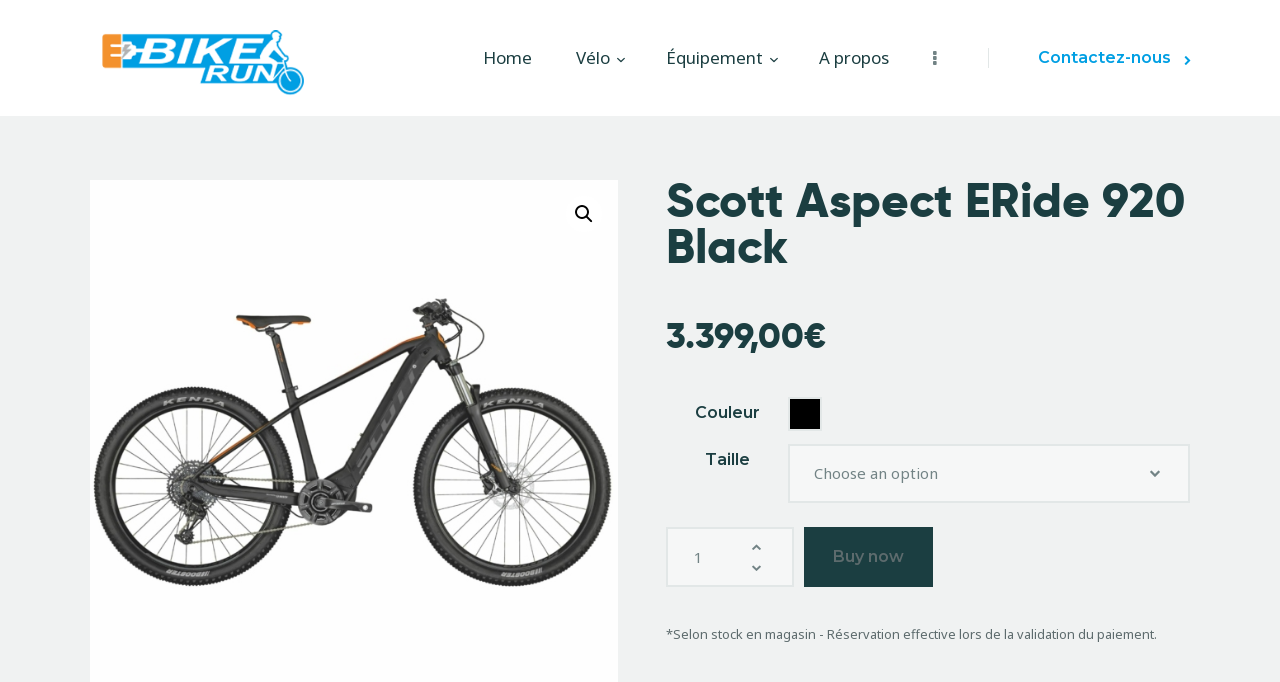

--- FILE ---
content_type: text/html; charset=UTF-8
request_url: https://bikerun.lu/product/scott-aspect-eride-920-black/
body_size: 43986
content:
<!DOCTYPE html>
<html lang="fr-FR" class="no-js
									 scheme_default										">
<head>
	
		<meta charset="UTF-8">
		<meta name="viewport" content="width=device-width, initial-scale=1, maximum-scale=1">
		<meta name="format-detection" content="telephone=no">
		<link rel="profile" href="//gmpg.org/xfn/11">
		<title>Scott Aspect ERide 920 Black &#8211; Bikerun</title>
<meta name='robots' content='max-image-preview:large' />
<script type='application/javascript'  id='pys-version-script'>console.log('PixelYourSite Free version 9.5.2');</script>
<link rel='dns-prefetch' href='//stats.wp.com' />
<link rel='dns-prefetch' href='//fonts.googleapis.com' />
<link rel="alternate" type="application/rss+xml" title="Bikerun &raquo; Flux" href="https://bikerun.lu/feed/" />
<link rel="alternate" type="application/rss+xml" title="Bikerun &raquo; Flux des commentaires" href="https://bikerun.lu/comments/feed/" />
<link rel="alternate" title="oEmbed (JSON)" type="application/json+oembed" href="https://bikerun.lu/wp-json/oembed/1.0/embed?url=https%3A%2F%2Fbikerun.lu%2Fproduct%2Fscott-aspect-eride-920-black%2F" />
<link rel="alternate" title="oEmbed (XML)" type="text/xml+oembed" href="https://bikerun.lu/wp-json/oembed/1.0/embed?url=https%3A%2F%2Fbikerun.lu%2Fproduct%2Fscott-aspect-eride-920-black%2F&#038;format=xml" />
			<meta property="og:type" content="article" />
			<meta property="og:url" content="https://bikerun.lu/product/scott-aspect-eride-920-black/" />
			<meta property="og:title" content="Scott Aspect ERide 920 Black" />
			<meta property="og:description" content="Cadre Alloy frameTapered Headtube E2Custom butted tubing / internal cable routing Bosch Gen4 / Integr. removable Battery / Boost 148x12mmDO Kickstand mount / Range Booster Ready
Débattement120mm
Fourche SR Suntour XCM34 Coil15x110mm QR axle / Tapered SteererRemote Lockout / 120mm travel
Levier de contrôleSR Suntour Remote
Moteur EU : 25 km/h / US : 20 mphBosch Performance CX
Batterie" />  
							<meta property="og:image" content="https://bikerun.lu/wp-content/uploads/2022/06/4.jpg"/>
				<style id='wp-img-auto-sizes-contain-inline-css' type='text/css'>
img:is([sizes=auto i],[sizes^="auto," i]){contain-intrinsic-size:3000px 1500px}
/*# sourceURL=wp-img-auto-sizes-contain-inline-css */
</style>
<link property="stylesheet" rel='stylesheet' id='afwssv_frontc-css' href='https://bikerun.lu/wp-content/plugins/show-products-by-attributes-variations/assets/css/afwssv_front_css.css?ver=1.0' type='text/css' media='all' />
<link property="stylesheet" rel='stylesheet' id='trx_addons-icons-css' href='https://bikerun.lu/wp-content/plugins/trx_addons/css/font-icons/css/trx_addons_icons.css' type='text/css' media='all' />
<style id='wp-emoji-styles-inline-css' type='text/css'>

	img.wp-smiley, img.emoji {
		display: inline !important;
		border: none !important;
		box-shadow: none !important;
		height: 1em !important;
		width: 1em !important;
		margin: 0 0.07em !important;
		vertical-align: -0.1em !important;
		background: none !important;
		padding: 0 !important;
	}
/*# sourceURL=wp-emoji-styles-inline-css */
</style>
<link property="stylesheet" rel='stylesheet' id='wp-block-library-css' href='https://bikerun.lu/wp-includes/css/dist/block-library/style.min.css?ver=6.9' type='text/css' media='all' />
<style id='global-styles-inline-css' type='text/css'>
:root{--wp--preset--aspect-ratio--square: 1;--wp--preset--aspect-ratio--4-3: 4/3;--wp--preset--aspect-ratio--3-4: 3/4;--wp--preset--aspect-ratio--3-2: 3/2;--wp--preset--aspect-ratio--2-3: 2/3;--wp--preset--aspect-ratio--16-9: 16/9;--wp--preset--aspect-ratio--9-16: 9/16;--wp--preset--color--black: #000000;--wp--preset--color--cyan-bluish-gray: #abb8c3;--wp--preset--color--white: #ffffff;--wp--preset--color--pale-pink: #f78da7;--wp--preset--color--vivid-red: #cf2e2e;--wp--preset--color--luminous-vivid-orange: #ff6900;--wp--preset--color--luminous-vivid-amber: #fcb900;--wp--preset--color--light-green-cyan: #7bdcb5;--wp--preset--color--vivid-green-cyan: #00d084;--wp--preset--color--pale-cyan-blue: #8ed1fc;--wp--preset--color--vivid-cyan-blue: #0693e3;--wp--preset--color--vivid-purple: #9b51e0;--wp--preset--color--bg-color: #f0f2f2;--wp--preset--color--bd-color: #cdd3d3;--wp--preset--color--text-dark: #1b3e41;--wp--preset--color--text-light: #1b3e41;--wp--preset--color--text-link: #009fe3;--wp--preset--color--text-hover: #1b3e41;--wp--preset--color--text-link-2: #f3912d;--wp--preset--color--text-hover-2: #8be77c;--wp--preset--color--text-link-3: #1b3e41;--wp--preset--color--text-hover-3: #eec432;--wp--preset--gradient--vivid-cyan-blue-to-vivid-purple: linear-gradient(135deg,rgb(6,147,227) 0%,rgb(155,81,224) 100%);--wp--preset--gradient--light-green-cyan-to-vivid-green-cyan: linear-gradient(135deg,rgb(122,220,180) 0%,rgb(0,208,130) 100%);--wp--preset--gradient--luminous-vivid-amber-to-luminous-vivid-orange: linear-gradient(135deg,rgb(252,185,0) 0%,rgb(255,105,0) 100%);--wp--preset--gradient--luminous-vivid-orange-to-vivid-red: linear-gradient(135deg,rgb(255,105,0) 0%,rgb(207,46,46) 100%);--wp--preset--gradient--very-light-gray-to-cyan-bluish-gray: linear-gradient(135deg,rgb(238,238,238) 0%,rgb(169,184,195) 100%);--wp--preset--gradient--cool-to-warm-spectrum: linear-gradient(135deg,rgb(74,234,220) 0%,rgb(151,120,209) 20%,rgb(207,42,186) 40%,rgb(238,44,130) 60%,rgb(251,105,98) 80%,rgb(254,248,76) 100%);--wp--preset--gradient--blush-light-purple: linear-gradient(135deg,rgb(255,206,236) 0%,rgb(152,150,240) 100%);--wp--preset--gradient--blush-bordeaux: linear-gradient(135deg,rgb(254,205,165) 0%,rgb(254,45,45) 50%,rgb(107,0,62) 100%);--wp--preset--gradient--luminous-dusk: linear-gradient(135deg,rgb(255,203,112) 0%,rgb(199,81,192) 50%,rgb(65,88,208) 100%);--wp--preset--gradient--pale-ocean: linear-gradient(135deg,rgb(255,245,203) 0%,rgb(182,227,212) 50%,rgb(51,167,181) 100%);--wp--preset--gradient--electric-grass: linear-gradient(135deg,rgb(202,248,128) 0%,rgb(113,206,126) 100%);--wp--preset--gradient--midnight: linear-gradient(135deg,rgb(2,3,129) 0%,rgb(40,116,252) 100%);--wp--preset--font-size--small: 13px;--wp--preset--font-size--medium: 20px;--wp--preset--font-size--large: 36px;--wp--preset--font-size--x-large: 42px;--wp--preset--spacing--20: 0.44rem;--wp--preset--spacing--30: 0.67rem;--wp--preset--spacing--40: 1rem;--wp--preset--spacing--50: 1.5rem;--wp--preset--spacing--60: 2.25rem;--wp--preset--spacing--70: 3.38rem;--wp--preset--spacing--80: 5.06rem;--wp--preset--shadow--natural: 6px 6px 9px rgba(0, 0, 0, 0.2);--wp--preset--shadow--deep: 12px 12px 50px rgba(0, 0, 0, 0.4);--wp--preset--shadow--sharp: 6px 6px 0px rgba(0, 0, 0, 0.2);--wp--preset--shadow--outlined: 6px 6px 0px -3px rgb(255, 255, 255), 6px 6px rgb(0, 0, 0);--wp--preset--shadow--crisp: 6px 6px 0px rgb(0, 0, 0);}:where(.is-layout-flex){gap: 0.5em;}:where(.is-layout-grid){gap: 0.5em;}body .is-layout-flex{display: flex;}.is-layout-flex{flex-wrap: wrap;align-items: center;}.is-layout-flex > :is(*, div){margin: 0;}body .is-layout-grid{display: grid;}.is-layout-grid > :is(*, div){margin: 0;}:where(.wp-block-columns.is-layout-flex){gap: 2em;}:where(.wp-block-columns.is-layout-grid){gap: 2em;}:where(.wp-block-post-template.is-layout-flex){gap: 1.25em;}:where(.wp-block-post-template.is-layout-grid){gap: 1.25em;}.has-black-color{color: var(--wp--preset--color--black) !important;}.has-cyan-bluish-gray-color{color: var(--wp--preset--color--cyan-bluish-gray) !important;}.has-white-color{color: var(--wp--preset--color--white) !important;}.has-pale-pink-color{color: var(--wp--preset--color--pale-pink) !important;}.has-vivid-red-color{color: var(--wp--preset--color--vivid-red) !important;}.has-luminous-vivid-orange-color{color: var(--wp--preset--color--luminous-vivid-orange) !important;}.has-luminous-vivid-amber-color{color: var(--wp--preset--color--luminous-vivid-amber) !important;}.has-light-green-cyan-color{color: var(--wp--preset--color--light-green-cyan) !important;}.has-vivid-green-cyan-color{color: var(--wp--preset--color--vivid-green-cyan) !important;}.has-pale-cyan-blue-color{color: var(--wp--preset--color--pale-cyan-blue) !important;}.has-vivid-cyan-blue-color{color: var(--wp--preset--color--vivid-cyan-blue) !important;}.has-vivid-purple-color{color: var(--wp--preset--color--vivid-purple) !important;}.has-black-background-color{background-color: var(--wp--preset--color--black) !important;}.has-cyan-bluish-gray-background-color{background-color: var(--wp--preset--color--cyan-bluish-gray) !important;}.has-white-background-color{background-color: var(--wp--preset--color--white) !important;}.has-pale-pink-background-color{background-color: var(--wp--preset--color--pale-pink) !important;}.has-vivid-red-background-color{background-color: var(--wp--preset--color--vivid-red) !important;}.has-luminous-vivid-orange-background-color{background-color: var(--wp--preset--color--luminous-vivid-orange) !important;}.has-luminous-vivid-amber-background-color{background-color: var(--wp--preset--color--luminous-vivid-amber) !important;}.has-light-green-cyan-background-color{background-color: var(--wp--preset--color--light-green-cyan) !important;}.has-vivid-green-cyan-background-color{background-color: var(--wp--preset--color--vivid-green-cyan) !important;}.has-pale-cyan-blue-background-color{background-color: var(--wp--preset--color--pale-cyan-blue) !important;}.has-vivid-cyan-blue-background-color{background-color: var(--wp--preset--color--vivid-cyan-blue) !important;}.has-vivid-purple-background-color{background-color: var(--wp--preset--color--vivid-purple) !important;}.has-black-border-color{border-color: var(--wp--preset--color--black) !important;}.has-cyan-bluish-gray-border-color{border-color: var(--wp--preset--color--cyan-bluish-gray) !important;}.has-white-border-color{border-color: var(--wp--preset--color--white) !important;}.has-pale-pink-border-color{border-color: var(--wp--preset--color--pale-pink) !important;}.has-vivid-red-border-color{border-color: var(--wp--preset--color--vivid-red) !important;}.has-luminous-vivid-orange-border-color{border-color: var(--wp--preset--color--luminous-vivid-orange) !important;}.has-luminous-vivid-amber-border-color{border-color: var(--wp--preset--color--luminous-vivid-amber) !important;}.has-light-green-cyan-border-color{border-color: var(--wp--preset--color--light-green-cyan) !important;}.has-vivid-green-cyan-border-color{border-color: var(--wp--preset--color--vivid-green-cyan) !important;}.has-pale-cyan-blue-border-color{border-color: var(--wp--preset--color--pale-cyan-blue) !important;}.has-vivid-cyan-blue-border-color{border-color: var(--wp--preset--color--vivid-cyan-blue) !important;}.has-vivid-purple-border-color{border-color: var(--wp--preset--color--vivid-purple) !important;}.has-vivid-cyan-blue-to-vivid-purple-gradient-background{background: var(--wp--preset--gradient--vivid-cyan-blue-to-vivid-purple) !important;}.has-light-green-cyan-to-vivid-green-cyan-gradient-background{background: var(--wp--preset--gradient--light-green-cyan-to-vivid-green-cyan) !important;}.has-luminous-vivid-amber-to-luminous-vivid-orange-gradient-background{background: var(--wp--preset--gradient--luminous-vivid-amber-to-luminous-vivid-orange) !important;}.has-luminous-vivid-orange-to-vivid-red-gradient-background{background: var(--wp--preset--gradient--luminous-vivid-orange-to-vivid-red) !important;}.has-very-light-gray-to-cyan-bluish-gray-gradient-background{background: var(--wp--preset--gradient--very-light-gray-to-cyan-bluish-gray) !important;}.has-cool-to-warm-spectrum-gradient-background{background: var(--wp--preset--gradient--cool-to-warm-spectrum) !important;}.has-blush-light-purple-gradient-background{background: var(--wp--preset--gradient--blush-light-purple) !important;}.has-blush-bordeaux-gradient-background{background: var(--wp--preset--gradient--blush-bordeaux) !important;}.has-luminous-dusk-gradient-background{background: var(--wp--preset--gradient--luminous-dusk) !important;}.has-pale-ocean-gradient-background{background: var(--wp--preset--gradient--pale-ocean) !important;}.has-electric-grass-gradient-background{background: var(--wp--preset--gradient--electric-grass) !important;}.has-midnight-gradient-background{background: var(--wp--preset--gradient--midnight) !important;}.has-small-font-size{font-size: var(--wp--preset--font-size--small) !important;}.has-medium-font-size{font-size: var(--wp--preset--font-size--medium) !important;}.has-large-font-size{font-size: var(--wp--preset--font-size--large) !important;}.has-x-large-font-size{font-size: var(--wp--preset--font-size--x-large) !important;}
/*# sourceURL=global-styles-inline-css */
</style>

<style id='classic-theme-styles-inline-css' type='text/css'>
/*! This file is auto-generated */
.wp-block-button__link{color:#fff;background-color:#32373c;border-radius:9999px;box-shadow:none;text-decoration:none;padding:calc(.667em + 2px) calc(1.333em + 2px);font-size:1.125em}.wp-block-file__button{background:#32373c;color:#fff;text-decoration:none}
/*# sourceURL=/wp-includes/css/classic-themes.min.css */
</style>
<link property="stylesheet" rel='stylesheet' id='contact-form-7-css' href='https://bikerun.lu/wp-content/plugins/contact-form-7/includes/css/styles.css?ver=5.9.2' type='text/css' media='all' />
<link property="stylesheet" rel='stylesheet' id='esg-plugin-settings-css' href='https://bikerun.lu/wp-content/plugins/essential-grid/public/assets/css/settings.css?ver=3.0.15' type='text/css' media='all' />
<link property="stylesheet" rel='stylesheet' id='tp-fontello-css' href='https://bikerun.lu/wp-content/plugins/essential-grid/public/assets/font/fontello/css/fontello.css?ver=3.0.15' type='text/css' media='all' />
<link property="stylesheet" rel='stylesheet' id='magnific-popup-css' href='https://bikerun.lu/wp-content/plugins/trx_addons/js/magnific/magnific-popup.min.css' type='text/css' media='all' />
<link property="stylesheet" rel='stylesheet' id='trx-popup-style-css' href='https://bikerun.lu/wp-content/plugins/trx_popup/css/style.css' type='text/css' media='all' />
<link property="stylesheet" rel='stylesheet' id='trx-popup-custom-css' href='https://bikerun.lu/wp-content/plugins/trx_popup/css/custom.css' type='text/css' media='all' />
<link property="stylesheet" rel='stylesheet' id='trx-popup-stylesheet-css' href='https://bikerun.lu/wp-content/plugins/trx_popup/css/fonts/Inter/stylesheet.css' type='text/css' media='all' />
<link property="stylesheet" rel='stylesheet' id='woof-css' href='https://bikerun.lu/wp-content/plugins/woocommerce-products-filter/css/front.css?ver=1.3.4.5' type='text/css' media='all' />
<style id='woof-inline-css' type='text/css'>

.woof_products_top_panel li span, .woof_products_top_panel2 li span{background: url(https://bikerun.lu/wp-content/plugins/woocommerce-products-filter/img/delete.png);background-size: 14px 14px;background-repeat: no-repeat;background-position: right;}
.woof_edit_view{
                    display: none;
                }

/*# sourceURL=woof-inline-css */
</style>
<link property="stylesheet" rel='stylesheet' id='chosen-drop-down-css' href='https://bikerun.lu/wp-content/plugins/woocommerce-products-filter/js/chosen/chosen.min.css?ver=1.3.4.5' type='text/css' media='all' />
<link property="stylesheet" rel='stylesheet' id='icheck-jquery-color-flat-css' href='https://bikerun.lu/wp-content/plugins/woocommerce-products-filter/js/icheck/skins/flat/_all.css?ver=1.3.4.5' type='text/css' media='all' />
<link property="stylesheet" rel='stylesheet' id='icheck-jquery-color-square-css' href='https://bikerun.lu/wp-content/plugins/woocommerce-products-filter/js/icheck/skins/square/_all.css?ver=1.3.4.5' type='text/css' media='all' />
<link property="stylesheet" rel='stylesheet' id='icheck-jquery-color-minimal-css' href='https://bikerun.lu/wp-content/plugins/woocommerce-products-filter/js/icheck/skins/minimal/_all.css?ver=1.3.4.5' type='text/css' media='all' />
<link property="stylesheet" rel='stylesheet' id='woof_by_author_html_items-css' href='https://bikerun.lu/wp-content/plugins/woocommerce-products-filter/ext/by_author/css/by_author.css?ver=1.3.4.5' type='text/css' media='all' />
<link property="stylesheet" rel='stylesheet' id='woof_by_instock_html_items-css' href='https://bikerun.lu/wp-content/plugins/woocommerce-products-filter/ext/by_instock/css/by_instock.css?ver=1.3.4.5' type='text/css' media='all' />
<link property="stylesheet" rel='stylesheet' id='woof_by_onsales_html_items-css' href='https://bikerun.lu/wp-content/plugins/woocommerce-products-filter/ext/by_onsales/css/by_onsales.css?ver=1.3.4.5' type='text/css' media='all' />
<link property="stylesheet" rel='stylesheet' id='woof_by_text_html_items-css' href='https://bikerun.lu/wp-content/plugins/woocommerce-products-filter/ext/by_text/assets/css/front.css?ver=1.3.4.5' type='text/css' media='all' />
<link property="stylesheet" rel='stylesheet' id='woof_label_html_items-css' href='https://bikerun.lu/wp-content/plugins/woocommerce-products-filter/ext/label/css/html_types/label.css?ver=1.3.4.5' type='text/css' media='all' />
<link property="stylesheet" rel='stylesheet' id='woof_select_radio_check_html_items-css' href='https://bikerun.lu/wp-content/plugins/woocommerce-products-filter/ext/select_radio_check/css/html_types/select_radio_check.css?ver=1.3.4.5' type='text/css' media='all' />
<link property="stylesheet" rel='stylesheet' id='woof_sd_html_items_checkbox-css' href='https://bikerun.lu/wp-content/plugins/woocommerce-products-filter/ext/smart_designer/css/elements/checkbox.css?ver=1.3.4.5' type='text/css' media='all' />
<link property="stylesheet" rel='stylesheet' id='woof_sd_html_items_radio-css' href='https://bikerun.lu/wp-content/plugins/woocommerce-products-filter/ext/smart_designer/css/elements/radio.css?ver=1.3.4.5' type='text/css' media='all' />
<link property="stylesheet" rel='stylesheet' id='woof_sd_html_items_switcher-css' href='https://bikerun.lu/wp-content/plugins/woocommerce-products-filter/ext/smart_designer/css/elements/switcher.css?ver=1.3.4.5' type='text/css' media='all' />
<link property="stylesheet" rel='stylesheet' id='woof_sd_html_items_color-css' href='https://bikerun.lu/wp-content/plugins/woocommerce-products-filter/ext/smart_designer/css/elements/color.css?ver=1.3.4.5' type='text/css' media='all' />
<link property="stylesheet" rel='stylesheet' id='woof_sd_html_items_tooltip-css' href='https://bikerun.lu/wp-content/plugins/woocommerce-products-filter/ext/smart_designer/css/tooltip.css?ver=1.3.4.5' type='text/css' media='all' />
<link property="stylesheet" rel='stylesheet' id='woof_sd_html_items_front-css' href='https://bikerun.lu/wp-content/plugins/woocommerce-products-filter/ext/smart_designer/css/front.css?ver=1.3.4.5' type='text/css' media='all' />
<link property="stylesheet" rel='stylesheet' id='woof-switcher23-css' href='https://bikerun.lu/wp-content/plugins/woocommerce-products-filter/css/switcher.css?ver=1.3.4.5' type='text/css' media='all' />
<link property="stylesheet" rel='stylesheet' id='photoswipe-css' href='https://bikerun.lu/wp-content/plugins/woocommerce/assets/css/photoswipe/photoswipe.min.css?ver=8.3.0' type='text/css' media='all' />
<link property="stylesheet" rel='stylesheet' id='photoswipe-default-skin-css' href='https://bikerun.lu/wp-content/plugins/woocommerce/assets/css/photoswipe/default-skin/default-skin.min.css?ver=8.3.0' type='text/css' media='all' />
<link property="stylesheet" rel='stylesheet' id='woocommerce-layout-css' href='https://bikerun.lu/wp-content/plugins/woocommerce/assets/css/woocommerce-layout.css?ver=8.3.0' type='text/css' media='all' />
<link property="stylesheet" rel='stylesheet' id='woocommerce-smallscreen-css' href='https://bikerun.lu/wp-content/plugins/woocommerce/assets/css/woocommerce-smallscreen.css?ver=8.3.0' type='text/css' media='only screen and (max-width: 768px)' />
<link property="stylesheet" rel='stylesheet' id='woocommerce-general-css' href='https://bikerun.lu/wp-content/plugins/woocommerce/assets/css/woocommerce.css?ver=8.3.0' type='text/css' media='all' />
<style id='woocommerce-inline-inline-css' type='text/css'>
.woocommerce form .form-row .required { visibility: visible; }
/*# sourceURL=woocommerce-inline-inline-css */
</style>
<link property="stylesheet" rel='stylesheet' id='swatches-and-photos-css' href='https://bikerun.lu/wp-content/plugins/woocommerce-variation-swatches-and-photos/assets/css/swatches-and-photos.css?ver=3.0.6' type='text/css' media='all' />
<link property="stylesheet" rel='stylesheet' id='trx_addons-css' href='https://bikerun.lu/wp-content/plugins/trx_addons/css/__styles.css' type='text/css' media='all' />
<link property="stylesheet" rel='stylesheet' id='trx_addons-animations-css' href='https://bikerun.lu/wp-content/plugins/trx_addons/css/trx_addons.animations.css' type='text/css' media='all' />
<link property="stylesheet" rel='stylesheet' id='trx_addons-woocommerce-css' href='https://bikerun.lu/wp-content/plugins/trx_addons/components/api/woocommerce/woocommerce.css' type='text/css' media='all' />
<link property="stylesheet" rel='stylesheet' id='elementor-icons-css' href='https://bikerun.lu/wp-content/plugins/elementor/assets/lib/eicons/css/elementor-icons.min.css?ver=5.23.0' type='text/css' media='all' />
<link property="stylesheet" rel='stylesheet' id='elementor-frontend-legacy-css' href='https://bikerun.lu/wp-content/plugins/elementor/assets/css/frontend-legacy.min.css?ver=3.17.3' type='text/css' media='all' />
<link property="stylesheet" rel='stylesheet' id='elementor-frontend-css' href='https://bikerun.lu/wp-content/plugins/elementor/assets/css/frontend.min.css?ver=3.17.3' type='text/css' media='all' />
<style id='elementor-frontend-inline-css' type='text/css'>
.elementor-kit-2922{--e-global-color-primary:#6EC1E4;--e-global-color-secondary:#54595F;--e-global-color-text:#7A7A7A;--e-global-color-accent:#61CE70;--e-global-color-187ef98d:#4054B2;--e-global-color-622bd00f:#23A455;--e-global-color-45aa818b:#000;--e-global-color-3496f7b9:#FFF;--e-global-color-dc49e42:#009FE3;--e-global-color-19f3107:#F3912D;--e-global-typography-primary-font-family:"Roboto";--e-global-typography-primary-font-weight:600;--e-global-typography-secondary-font-family:"Roboto Slab";--e-global-typography-secondary-font-weight:400;--e-global-typography-text-font-family:"Roboto";--e-global-typography-text-font-weight:400;--e-global-typography-accent-font-family:"Roboto";--e-global-typography-accent-font-weight:500;}.elementor-section.elementor-section-boxed > .elementor-container{max-width:1200px;}.e-con{--container-max-width:1200px;}.elementor-widget:not(:last-child){margin-block-end:0px;}.elementor-element{--widgets-spacing:0px 0px;}{}.sc_layouts_title_caption{display:var(--page-title-display);}.elementor-kit-2922 e-page-transition{background-color:#FFBC7D;}@media(max-width:1024px){.elementor-section.elementor-section-boxed > .elementor-container{max-width:1024px;}.e-con{--container-max-width:1024px;}}@media(max-width:767px){.elementor-section.elementor-section-boxed > .elementor-container{max-width:767px;}.e-con{--container-max-width:767px;}}
/*# sourceURL=elementor-frontend-inline-css */
</style>
<link property="stylesheet" rel='stylesheet' id='swiper-css' href='https://bikerun.lu/wp-content/plugins/elementor/assets/lib/swiper/css/swiper.min.css?ver=5.3.6' type='text/css' media='all' />
<link property="stylesheet" rel='stylesheet' id='elementor-pro-css' href='https://bikerun.lu/wp-content/plugins/elementor-pro/assets/css/frontend.min.css?ver=3.17.1' type='text/css' media='all' />
<link property="stylesheet" rel='stylesheet' id='google-fonts-1-css' href='https://fonts.googleapis.com/css?family=Roboto%3A100%2C100italic%2C200%2C200italic%2C300%2C300italic%2C400%2C400italic%2C500%2C500italic%2C600%2C600italic%2C700%2C700italic%2C800%2C800italic%2C900%2C900italic%7CRoboto+Slab%3A100%2C100italic%2C200%2C200italic%2C300%2C300italic%2C400%2C400italic%2C500%2C500italic%2C600%2C600italic%2C700%2C700italic%2C800%2C800italic%2C900%2C900italic&#038;display=auto&#038;ver=6.9' type='text/css' media='all' />
<link property="stylesheet" rel='stylesheet' id='eael-general-css' href='https://bikerun.lu/wp-content/plugins/essential-addons-for-elementor-lite/assets/front-end/css/view/general.min.css?ver=5.9.2' type='text/css' media='all' />
<link property="stylesheet" rel='stylesheet' id='wpgdprc-front-css-css' href='https://bikerun.lu/wp-content/plugins/wp-gdpr-compliance/Assets/css/front.css?ver=1676898219' type='text/css' media='all' />
<style id='wpgdprc-front-css-inline-css' type='text/css'>
:root{--wp-gdpr--bar--background-color: #000000;--wp-gdpr--bar--color: #ffffff;--wp-gdpr--button--background-color: #000000;--wp-gdpr--button--background-color--darken: #000000;--wp-gdpr--button--color: #ffffff;}
/*# sourceURL=wpgdprc-front-css-inline-css */
</style>
<link property="stylesheet" rel='stylesheet' id='yokoo-font-Gilroy-css' href='https://bikerun.lu/wp-content/themes/yokoo/skins/default/css/font-face/Gilroy/stylesheet.css' type='text/css' media='all' />
<link property="stylesheet" rel='stylesheet' id='yokoo-font-google_fonts-css' href='https://fonts.googleapis.com/css?family=Noto+Sans:400,400i,700,700i%7CMontserrat:100,100i,200,200i,300,300i,400,400i,500,500i,600,600i,700,700i,800,800i,900,900i&#038;subset=latin,latin-ext' type='text/css' media='all' />
<link property="stylesheet" rel='stylesheet' id='fontello-style-css' href='https://bikerun.lu/wp-content/themes/yokoo/skins/default/css/font-icons/css/fontello.css' type='text/css' media='all' />
<link property="stylesheet" rel='stylesheet' id='yokoo-style-css' href='https://bikerun.lu/wp-content/themes/yokoo/style.css' type='text/css' media='all' />
<link property="stylesheet" rel='stylesheet' id='mediaelement-css' href='https://bikerun.lu/wp-includes/js/mediaelement/mediaelementplayer-legacy.min.css?ver=4.2.17' type='text/css' media='all' />
<link property="stylesheet" rel='stylesheet' id='wp-mediaelement-css' href='https://bikerun.lu/wp-includes/js/mediaelement/wp-mediaelement.min.css?ver=6.9' type='text/css' media='all' />
<link property="stylesheet" rel='stylesheet' id='yokoo-skin-default-css' href='https://bikerun.lu/wp-content/themes/yokoo/skins/default/css/style.css' type='text/css' media='all' />
<link property="stylesheet" rel='stylesheet' id='yokoo-plugins-css' href='https://bikerun.lu/wp-content/themes/yokoo/skins/default/css/__plugins.css' type='text/css' media='all' />
<link property="stylesheet" rel='stylesheet' id='yokoo-custom-css' href='https://bikerun.lu/wp-content/themes/yokoo/skins/default/css/__custom.css' type='text/css' media='all' />
<link property="stylesheet" rel='stylesheet' id='trx_addons-responsive-css' href='https://bikerun.lu/wp-content/plugins/trx_addons/css/__responsive.css' type='text/css' media='(max-width:1439px)' />
<link property="stylesheet" rel='stylesheet' id='trx_addons-woocommerce-responsive-css' href='https://bikerun.lu/wp-content/plugins/trx_addons/components/api/woocommerce/woocommerce.responsive.css' type='text/css' media='(max-width:767px)' />
<link property="stylesheet" rel='stylesheet' id='yokoo-responsive-css' href='https://bikerun.lu/wp-content/themes/yokoo/skins/default/css/__responsive.css' type='text/css' media='all' />
<link rel="preconnect" href="https://fonts.gstatic.com/" crossorigin><script type="text/javascript" src="https://bikerun.lu/wp-includes/js/jquery/jquery.min.js?ver=3.7.1" id="jquery-core-js"></script>
<script type="text/javascript" src="https://bikerun.lu/wp-includes/js/jquery/jquery-migrate.min.js?ver=3.4.1" id="jquery-migrate-js"></script>
<link rel="https://api.w.org/" href="https://bikerun.lu/wp-json/" /><link rel="alternate" title="JSON" type="application/json" href="https://bikerun.lu/wp-json/wp/v2/product/5419" /><link rel="EditURI" type="application/rsd+xml" title="RSD" href="https://bikerun.lu/xmlrpc.php?rsd" />
<meta name="generator" content="WordPress 6.9" />
<meta name="generator" content="WooCommerce 8.3.0" />
<link rel="canonical" href="https://bikerun.lu/product/scott-aspect-eride-920-black/" />
<link rel='shortlink' href='https://bikerun.lu/?p=5419' />
<meta name="generator" content="Site Kit by Google 1.122.0" />	<noscript><style>.woocommerce-product-gallery{ opacity: 1 !important; }</style></noscript>
	<meta name="generator" content="Elementor 3.17.3; features: e_optimized_assets_loading, additional_custom_breakpoints; settings: css_print_method-internal, google_font-enabled, font_display-auto">
<meta name="generator" content="Powered by Slider Revolution 6.5.24 - responsive, Mobile-Friendly Slider Plugin for WordPress with comfortable drag and drop interface." />
<link rel="icon" href="https://bikerun.lu/wp-content/uploads/2022/03/cropped-favicon-32x32.png" sizes="32x32" />
<link rel="icon" href="https://bikerun.lu/wp-content/uploads/2022/03/cropped-favicon-192x192.png" sizes="192x192" />
<link rel="apple-touch-icon" href="https://bikerun.lu/wp-content/uploads/2022/03/cropped-favicon-180x180.png" />
<meta name="msapplication-TileImage" content="https://bikerun.lu/wp-content/uploads/2022/03/cropped-favicon-270x270.png" />
<script>function setREVStartSize(e){
			//window.requestAnimationFrame(function() {
				window.RSIW = window.RSIW===undefined ? window.innerWidth : window.RSIW;
				window.RSIH = window.RSIH===undefined ? window.innerHeight : window.RSIH;
				try {
					var pw = document.getElementById(e.c).parentNode.offsetWidth,
						newh;
					pw = pw===0 || isNaN(pw) || (e.l=="fullwidth" || e.layout=="fullwidth") ? window.RSIW : pw;
					e.tabw = e.tabw===undefined ? 0 : parseInt(e.tabw);
					e.thumbw = e.thumbw===undefined ? 0 : parseInt(e.thumbw);
					e.tabh = e.tabh===undefined ? 0 : parseInt(e.tabh);
					e.thumbh = e.thumbh===undefined ? 0 : parseInt(e.thumbh);
					e.tabhide = e.tabhide===undefined ? 0 : parseInt(e.tabhide);
					e.thumbhide = e.thumbhide===undefined ? 0 : parseInt(e.thumbhide);
					e.mh = e.mh===undefined || e.mh=="" || e.mh==="auto" ? 0 : parseInt(e.mh,0);
					if(e.layout==="fullscreen" || e.l==="fullscreen")
						newh = Math.max(e.mh,window.RSIH);
					else{
						e.gw = Array.isArray(e.gw) ? e.gw : [e.gw];
						for (var i in e.rl) if (e.gw[i]===undefined || e.gw[i]===0) e.gw[i] = e.gw[i-1];
						e.gh = e.el===undefined || e.el==="" || (Array.isArray(e.el) && e.el.length==0)? e.gh : e.el;
						e.gh = Array.isArray(e.gh) ? e.gh : [e.gh];
						for (var i in e.rl) if (e.gh[i]===undefined || e.gh[i]===0) e.gh[i] = e.gh[i-1];
											
						var nl = new Array(e.rl.length),
							ix = 0,
							sl;
						e.tabw = e.tabhide>=pw ? 0 : e.tabw;
						e.thumbw = e.thumbhide>=pw ? 0 : e.thumbw;
						e.tabh = e.tabhide>=pw ? 0 : e.tabh;
						e.thumbh = e.thumbhide>=pw ? 0 : e.thumbh;
						for (var i in e.rl) nl[i] = e.rl[i]<window.RSIW ? 0 : e.rl[i];
						sl = nl[0];
						for (var i in nl) if (sl>nl[i] && nl[i]>0) { sl = nl[i]; ix=i;}
						var m = pw>(e.gw[ix]+e.tabw+e.thumbw) ? 1 : (pw-(e.tabw+e.thumbw)) / (e.gw[ix]);
						newh =  (e.gh[ix] * m) + (e.tabh + e.thumbh);
					}
					var el = document.getElementById(e.c);
					if (el!==null && el) el.style.height = newh+"px";
					el = document.getElementById(e.c+"_wrapper");
					if (el!==null && el) {
						el.style.height = newh+"px";
						el.style.display = "block";
					}
				} catch(e){
					console.log("Failure at Presize of Slider:" + e)
				}
			//});
		  };</script>
		<style type="text/css" id="wp-custom-css">
			.star-rating,
.services_page_related,
.services_page_section_comments,
.payment_box.payment_method_cod{
	display:none !important;
}

.trx_addons_present div.product .product_title{
display:block;
	font-size: 48px;
}

.product_meta{
	display:none;
}
.related.products{
	margin-bottom:65px
}

.woocommerce div.product p.price, .woocommerce div.product span.price{
	font-size: 36px;
}

.content_wrap .content{
	padding-top:60px
}

.header_position_over .top_panel,
[class*="scheme_"].sc_layouts_row{
	background:white !important;
}
.footer_wrap .sc_layouts_menu > ul{
	margin-bottom:25px;
	width:100%;
	display:flex;
	justify-content:center;
	flex-wrap:wrap;
}
.woocommerce-notice--success{
	    color: #0f5132;
    background-color: #d1e7dd;
    border-color: #badbcc;
	position: relative;
    padding: 1rem 1rem;
    margin-bottom: 1rem;
    border: 1px solid transparent;
    border-radius: 0.25rem;
}

.woocommerce-loop-category__title{
	font-size:26px !important;
	font-weight:700 !important;
}
.woocommerce-loop-category__title .count{
	display:none;
}

.products.columns-3{
	justify-content:center;
}

.product-categories > li{
	display:none;
}

.product-categories > li.current-cat,
.product-categories > li.current-cat-parent{
	display:block;
}

.product-categories > li.current-cat > a,
.product-categories > li.current-cat-parent > a,.product-categories > li.current-cat > span,
.product-categories > li.current-cat-parent > span,.product-categories > li.current-cat:before,
.product-categories > li.current-cat-parent:before{
	content:none;
	display:none
}

.product-categories li.current-cat > a{
	color:#f3912d;
}

.chosen-container{
	    width: 100% !important;
    max-width: none !important;
    padding-right: 3em !important;
    padding-left: 1.6em;
    -webkit-box-sizing: border-box;
    -ms-box-sizing: border-box;
    box-sizing: border-box;
    color: var(--theme-color-input_text);
    background: var(--theme-color-input_bg_color) !important;
    color: var(--theme-color-input_text);
    border-color: var(--theme-color-input_bd_color);
    background-color: var(--theme-color-input_bg_color);
	min-height:50px;
	height:auto;
}

.chosen-container-multi .chosen-choices {
	background:transparent;
	border:none;
	font-family: "Noto Sans",sans-serif;
  font-size: 15px;
    font-weight: 500;
    font-style: normal;
    line-height: 40px;
	box-shadow:none;
}

.chosen-container-multi .chosen-choices li.search-choice{
	background:none;
	padding:7px 20px 7px 10px;
	margin-top:5px;
}

.woof_submit_search_form_container{
	display:none;
}

.tax-product_cat.term-equipement .woof_container_pa_electrique-musculaire,
.tax-product_cat.term-equipement .woof_container_pa_marques{
	display:none;
}


.wrapper_logo_brillant {
  display: inline-flex;
  align-items: flex-end;
  margin-left: 5px;
  position: relative;  
}
.logo_brillant_favicon {
  position: relative;
  z-index: 1;
}
.logo_brillant_favicon path {
  opacity: 1;
  transition: .5s ease;
}
.logo_brillant_favicon:hover {
  cursor: pointer;
}
.logo_brillant_favicon:hover path:not(.favicon_b) {
  opacity: 0;
  transition: .5s ease;
}
.logo_brillant_favicon .favicon_b {
  transform: scale(1);
  transform-origin: center;
  transition: transform .5s ease;
}
.logo_brillant_favicon:hover .favicon_b {
  transform: scale(1.5);
	fill: white;
  transition: transform .5s ease;
}
.logo_brillant_font {
  overflow: hidden;
  transform: scale(0.7);
  width: 0;
  margin-bottom: 8px;
  transition: width .5s ease;
  position: absolute;
  z-index: 0;
  left: -2px;
  bottom: -18px;
}
.logo_brillant_favicon:hover + .logo_brillant_font {
   width: 80px;
  transition: .5s ease;
}
.logo_brillant_favicon:hover + .logo_brillant_font path {
  opacity: 0; 
	fill: white;
  animation: fadeIn 1s forwards;   
  transition: width .5s ease;
}

.logo_brillant_favicon:hover + .logo_brillant_font .path1 {
  animation-delay: 0s;  
}

.logo_brillant_favicon:hover + .logo_brillant_font .path2 {
  animation-delay: 0.1s;
}

.logo_brillant_favicon:hover + .logo_brillant_font .path3 {
  animation-delay: 0.2s;
}

.logo_brillant_favicon:hover + .logo_brillant_font .path4 {
  animation-delay: 0.3s;
}

.logo_brillant_favicon:hover + .logo_brillant_font .path5 {
  animation-delay: 0.4s;
}

.logo_brillant_favicon:hover + .logo_brillant_font .path6 {
  animation-delay: 0.5s;
}

.logo_brillant_favicon:hover + .logo_brillant_font .path7 {
  animation-delay: 0.6s;
}

.logo_brillant_favicon:hover + .logo_brillant_font .path8 {
  animation-delay: 0.7s;
}
.logo_brillant_favicon:hover + .logo_brillant_font .path9 {
  animation-delay: 0.8s;
}

@keyframes fadeIn {
  100% {
    opacity: 1;
  }
}		</style>
		
<style id="elementor-post-1082">.elementor-1082 .elementor-element.elementor-element-77614f2 > .elementor-container > .elementor-row > .elementor-column > .elementor-column-wrap > .elementor-widget-wrap{align-content:center;align-items:center;}.elementor-1082 .elementor-element.elementor-element-77614f2{transition:background 0.3s, border 0.3s, border-radius 0.3s, box-shadow 0.3s;padding:12px 25px 12px 25px;}.elementor-1082 .elementor-element.elementor-element-77614f2 > .elementor-background-overlay{transition:background 0.3s, border-radius 0.3s, opacity 0.3s;}.elementor-1082 .elementor-element.elementor-element-1c03c55b .logo_image{max-height:76px;}.elementor-1082 .elementor-element.elementor-element-1c03c55b > .elementor-widget-container{margin:0px 25px 0px 0px;}.elementor-1082 .elementor-element.elementor-element-f608961 > .elementor-element-populated{transition:background 0.3s, border 0.3s, border-radius 0.3s, box-shadow 0.3s;}.elementor-1082 .elementor-element.elementor-element-f608961 > .elementor-element-populated > .elementor-background-overlay{transition:background 0.3s, border-radius 0.3s, opacity 0.3s;}.elementor-1082 .elementor-element.elementor-element-4abbaebd > .elementor-widget-container{margin:0px 5px 0px 0px;}.elementor-1082 .elementor-element.elementor-element-4abbaebd{width:auto;max-width:auto;align-self:center;}.elementor-1082 .elementor-element.elementor-element-4f9ad7ea > .elementor-widget-container{margin:0px 0px 0px 0px;background-color:#E2E7E7;}.elementor-1082 .elementor-element.elementor-element-75f589f > .elementor-widget-container{margin:0px -2px 0px 25px;}.elementor-1082 .elementor-element.elementor-element-0235a39 > .elementor-container > .elementor-row > .elementor-column > .elementor-column-wrap > .elementor-widget-wrap{align-content:center;align-items:center;}.elementor-1082 .elementor-element.elementor-element-0235a39:not(.elementor-motion-effects-element-type-background), .elementor-1082 .elementor-element.elementor-element-0235a39 > .elementor-motion-effects-container > .elementor-motion-effects-layer{background-color:#FFFFFF;}.elementor-1082 .elementor-element.elementor-element-0235a39{transition:background 0.3s, border 0.3s, border-radius 0.3s, box-shadow 0.3s;padding:5px 10px 5px 10px;}.elementor-1082 .elementor-element.elementor-element-0235a39 > .elementor-background-overlay{transition:background 0.3s, border-radius 0.3s, opacity 0.3s;}.elementor-1082 .elementor-element.elementor-element-d3fed6b .logo_image{max-height:29px;}.elementor-1082 .elementor-element.elementor-element-bb3dff8{width:auto;max-width:auto;align-self:center;}.elementor-1082 .elementor-element.elementor-element-c29a1ce{width:auto;max-width:auto;align-self:center;}@media(min-width:768px){.elementor-1082 .elementor-element.elementor-element-12a7281{width:30%;}.elementor-1082 .elementor-element.elementor-element-f608961{width:70%;}}@media(max-width:1024px) and (min-width:768px){.elementor-1082 .elementor-element.elementor-element-12a7281{width:40%;}.elementor-1082 .elementor-element.elementor-element-f608961{width:60%;}}@media(max-width:1024px){.elementor-1082 .elementor-element.elementor-element-77614f2{padding:8px 15px 8px 15px;}.elementor-1082 .elementor-element.elementor-element-1c03c55b > .elementor-widget-container{margin:0px 0px 0px 0px;}.elementor-1082 .elementor-element.elementor-element-4abbaebd > .elementor-widget-container{margin:0px 0px 0px 0px;}.elementor-1082 .elementor-element.elementor-element-75f589f > .elementor-widget-container{margin:0px 0px 0px 0px;}}@media(max-width:767px){.elementor-1082 .elementor-element.elementor-element-a0070d7{width:50%;}.elementor-1082 .elementor-element.elementor-element-0c0535b{width:50%;}}</style>
<style>.elementor-1082 .elementor-element.elementor-element-77614f2 > .elementor-container > .elementor-row > .elementor-column > .elementor-column-wrap > .elementor-widget-wrap{align-content:center;align-items:center;}.elementor-1082 .elementor-element.elementor-element-77614f2{transition:background 0.3s, border 0.3s, border-radius 0.3s, box-shadow 0.3s;padding:12px 25px 12px 25px;}.elementor-1082 .elementor-element.elementor-element-77614f2 > .elementor-background-overlay{transition:background 0.3s, border-radius 0.3s, opacity 0.3s;}.elementor-1082 .elementor-element.elementor-element-1c03c55b .logo_image{max-height:76px;}.elementor-1082 .elementor-element.elementor-element-1c03c55b > .elementor-widget-container{margin:0px 25px 0px 0px;}.elementor-1082 .elementor-element.elementor-element-f608961 > .elementor-element-populated{transition:background 0.3s, border 0.3s, border-radius 0.3s, box-shadow 0.3s;}.elementor-1082 .elementor-element.elementor-element-f608961 > .elementor-element-populated > .elementor-background-overlay{transition:background 0.3s, border-radius 0.3s, opacity 0.3s;}.elementor-1082 .elementor-element.elementor-element-4abbaebd > .elementor-widget-container{margin:0px 5px 0px 0px;}.elementor-1082 .elementor-element.elementor-element-4abbaebd{width:auto;max-width:auto;align-self:center;}.elementor-1082 .elementor-element.elementor-element-4f9ad7ea > .elementor-widget-container{margin:0px 0px 0px 0px;background-color:#E2E7E7;}.elementor-1082 .elementor-element.elementor-element-75f589f > .elementor-widget-container{margin:0px -2px 0px 25px;}.elementor-1082 .elementor-element.elementor-element-0235a39 > .elementor-container > .elementor-row > .elementor-column > .elementor-column-wrap > .elementor-widget-wrap{align-content:center;align-items:center;}.elementor-1082 .elementor-element.elementor-element-0235a39:not(.elementor-motion-effects-element-type-background), .elementor-1082 .elementor-element.elementor-element-0235a39 > .elementor-motion-effects-container > .elementor-motion-effects-layer{background-color:#FFFFFF;}.elementor-1082 .elementor-element.elementor-element-0235a39{transition:background 0.3s, border 0.3s, border-radius 0.3s, box-shadow 0.3s;padding:5px 10px 5px 10px;}.elementor-1082 .elementor-element.elementor-element-0235a39 > .elementor-background-overlay{transition:background 0.3s, border-radius 0.3s, opacity 0.3s;}.elementor-1082 .elementor-element.elementor-element-d3fed6b .logo_image{max-height:29px;}.elementor-1082 .elementor-element.elementor-element-bb3dff8{width:auto;max-width:auto;align-self:center;}.elementor-1082 .elementor-element.elementor-element-c29a1ce{width:auto;max-width:auto;align-self:center;}@media(min-width:768px){.elementor-1082 .elementor-element.elementor-element-12a7281{width:30%;}.elementor-1082 .elementor-element.elementor-element-f608961{width:70%;}}@media(max-width:1024px) and (min-width:768px){.elementor-1082 .elementor-element.elementor-element-12a7281{width:40%;}.elementor-1082 .elementor-element.elementor-element-f608961{width:60%;}}@media(max-width:1024px){.elementor-1082 .elementor-element.elementor-element-77614f2{padding:8px 15px 8px 15px;}.elementor-1082 .elementor-element.elementor-element-1c03c55b > .elementor-widget-container{margin:0px 0px 0px 0px;}.elementor-1082 .elementor-element.elementor-element-4abbaebd > .elementor-widget-container{margin:0px 0px 0px 0px;}.elementor-1082 .elementor-element.elementor-element-75f589f > .elementor-widget-container{margin:0px 0px 0px 0px;}}@media(max-width:767px){.elementor-1082 .elementor-element.elementor-element-a0070d7{width:50%;}.elementor-1082 .elementor-element.elementor-element-0c0535b{width:50%;}}</style>
<style id="elementor-post-1572">.elementor-1572 .elementor-element.elementor-element-39c74eb{margin-top:-80px;margin-bottom:0px;}.elementor-1572 .elementor-element.elementor-element-dafef7b:not(.elementor-motion-effects-element-type-background) > .elementor-column-wrap, .elementor-1572 .elementor-element.elementor-element-dafef7b > .elementor-column-wrap > .elementor-motion-effects-container > .elementor-motion-effects-layer{background-color:#FFFFFF;}.elementor-1572 .elementor-element.elementor-element-dafef7b > .elementor-element-populated{transition:background 0.3s, border 0.3s, border-radius 0.3s, box-shadow 0.3s;}.elementor-1572 .elementor-element.elementor-element-dafef7b > .elementor-element-populated > .elementor-background-overlay{transition:background 0.3s, border-radius 0.3s, opacity 0.3s;}.elementor-1572 .elementor-element.elementor-element-4c9a619{--spacer-size:45px;}.elementor-1572 .elementor-element.elementor-element-2563d12 > .elementor-widget-container{padding:0px 30px 0px 30px;}.elementor-1572 .elementor-element.elementor-element-51863ee{--spacer-size:45px;}.elementor-1572 .elementor-element.elementor-element-e239bf5{--spacer-size:50px;}.elementor-1572 .elementor-element.elementor-element-6d5dbf9 .elementor-repeater-item-174d726.elementor-social-icon{background-color:#009FE3;}.elementor-1572 .elementor-element.elementor-element-6d5dbf9 .elementor-repeater-item-174d726.elementor-social-icon i{color:#FEFEFEF7;}.elementor-1572 .elementor-element.elementor-element-6d5dbf9 .elementor-repeater-item-174d726.elementor-social-icon svg{fill:#FEFEFEF7;}.elementor-1572 .elementor-element.elementor-element-6d5dbf9{--grid-template-columns:repeat(0, auto);--grid-column-gap:5px;--grid-row-gap:0px;}.elementor-1572 .elementor-element.elementor-element-6d5dbf9 .elementor-widget-container{text-align:center;}.elementor-1572 .elementor-element.elementor-element-479eef13{--spacer-size:55px;}.elementor-1572 .elementor-element.elementor-element-5a932d3d > .elementor-container > .elementor-row > .elementor-column > .elementor-column-wrap > .elementor-widget-wrap{align-content:center;align-items:center;}.elementor-bc-flex-widget .elementor-1572 .elementor-element.elementor-element-30d56fa2.elementor-column .elementor-column-wrap{align-items:center;}.elementor-1572 .elementor-element.elementor-element-30d56fa2.elementor-column.elementor-element[data-element_type="column"] > .elementor-column-wrap.elementor-element-populated > .elementor-widget-wrap{align-content:center;align-items:center;}.elementor-1572 .elementor-element.elementor-element-1cf0e438{text-align:center;font-size:14px;}.elementor-1572 .elementor-element.elementor-element-4cbb4d79{margin-top:0px;margin-bottom:-8px;}.elementor-1572 .elementor-element.elementor-element-41ee474a > .elementor-widget-container{margin:-8px 0px 0px 0px;}@media(max-width:1024px) and (min-width:768px){.elementor-1572 .elementor-element.elementor-element-30d56fa2{width:40%;}}@media(max-width:1024px){.elementor-1572 .elementor-element.elementor-element-479eef13{--spacer-size:25px;}}@media(max-width:767px){.elementor-1572 .elementor-element.elementor-element-39c74eb{margin-top:-90px;margin-bottom:0px;}.elementor-1572 .elementor-element.elementor-element-4c9a619{--spacer-size:30px;}.elementor-1572 .elementor-element.elementor-element-2563d12 > .elementor-widget-container{padding:0px 20px 0px 20px;}.elementor-1572 .elementor-element.elementor-element-51863ee{--spacer-size:30px;}.elementor-1572 .elementor-element.elementor-element-41ee474a > .elementor-widget-container{margin:0px 0px 0px 0px;}}</style>
<style>.elementor-1572 .elementor-element.elementor-element-39c74eb{margin-top:-80px;margin-bottom:0px;}.elementor-1572 .elementor-element.elementor-element-dafef7b:not(.elementor-motion-effects-element-type-background) > .elementor-column-wrap, .elementor-1572 .elementor-element.elementor-element-dafef7b > .elementor-column-wrap > .elementor-motion-effects-container > .elementor-motion-effects-layer{background-color:#FFFFFF;}.elementor-1572 .elementor-element.elementor-element-dafef7b > .elementor-element-populated{transition:background 0.3s, border 0.3s, border-radius 0.3s, box-shadow 0.3s;}.elementor-1572 .elementor-element.elementor-element-dafef7b > .elementor-element-populated > .elementor-background-overlay{transition:background 0.3s, border-radius 0.3s, opacity 0.3s;}.elementor-1572 .elementor-element.elementor-element-4c9a619{--spacer-size:45px;}.elementor-1572 .elementor-element.elementor-element-2563d12 > .elementor-widget-container{padding:0px 30px 0px 30px;}.elementor-1572 .elementor-element.elementor-element-51863ee{--spacer-size:45px;}.elementor-1572 .elementor-element.elementor-element-e239bf5{--spacer-size:50px;}.elementor-1572 .elementor-element.elementor-element-6d5dbf9 .elementor-repeater-item-174d726.elementor-social-icon{background-color:#009FE3;}.elementor-1572 .elementor-element.elementor-element-6d5dbf9 .elementor-repeater-item-174d726.elementor-social-icon i{color:#FEFEFEF7;}.elementor-1572 .elementor-element.elementor-element-6d5dbf9 .elementor-repeater-item-174d726.elementor-social-icon svg{fill:#FEFEFEF7;}.elementor-1572 .elementor-element.elementor-element-6d5dbf9{--grid-template-columns:repeat(0, auto);--grid-column-gap:5px;--grid-row-gap:0px;}.elementor-1572 .elementor-element.elementor-element-6d5dbf9 .elementor-widget-container{text-align:center;}.elementor-1572 .elementor-element.elementor-element-479eef13{--spacer-size:55px;}.elementor-1572 .elementor-element.elementor-element-5a932d3d > .elementor-container > .elementor-row > .elementor-column > .elementor-column-wrap > .elementor-widget-wrap{align-content:center;align-items:center;}.elementor-bc-flex-widget .elementor-1572 .elementor-element.elementor-element-30d56fa2.elementor-column .elementor-column-wrap{align-items:center;}.elementor-1572 .elementor-element.elementor-element-30d56fa2.elementor-column.elementor-element[data-element_type="column"] > .elementor-column-wrap.elementor-element-populated > .elementor-widget-wrap{align-content:center;align-items:center;}.elementor-1572 .elementor-element.elementor-element-1cf0e438{text-align:center;font-size:14px;}.elementor-1572 .elementor-element.elementor-element-4cbb4d79{margin-top:0px;margin-bottom:-8px;}.elementor-1572 .elementor-element.elementor-element-41ee474a > .elementor-widget-container{margin:-8px 0px 0px 0px;}@media(max-width:1024px) and (min-width:768px){.elementor-1572 .elementor-element.elementor-element-30d56fa2{width:40%;}}@media(max-width:1024px){.elementor-1572 .elementor-element.elementor-element-479eef13{--spacer-size:25px;}}@media(max-width:767px){.elementor-1572 .elementor-element.elementor-element-39c74eb{margin-top:-90px;margin-bottom:0px;}.elementor-1572 .elementor-element.elementor-element-4c9a619{--spacer-size:30px;}.elementor-1572 .elementor-element.elementor-element-2563d12 > .elementor-widget-container{padding:0px 20px 0px 20px;}.elementor-1572 .elementor-element.elementor-element-51863ee{--spacer-size:30px;}.elementor-1572 .elementor-element.elementor-element-41ee474a > .elementor-widget-container{margin:0px 0px 0px 0px;}}</style>
<style type="text/css" id="trx_addons-inline-styles-inline-css">.post-navigation .nav-previous a .nav-arrow { background-image: url(https://bikerun.lu/wp-content/uploads/2022/06/BLACK-400x232.jpg); }.post-navigation .nav-next a .nav-arrow { background-image: url(https://bikerun.lu/wp-content/uploads/2022/06/E6171PB-400x232.jpg); }.trx_addons_inline_1151941162 img.logo_image{max-height:76px;}.trx_addons_inline_490598574 img.logo_image{max-height:29px;}#woocommerce_output_start{}#woocommerce_output_end{}</style>
	<!-- Google tag (gtag.js) --> <script async src="https://www.googletagmanager.com/gtag/js?id=AW-432688944"></script> <script> window.dataLayer = window.dataLayer || []; function gtag(){dataLayer.push(arguments);} gtag('js', new Date()); gtag('config', 'AW-432688944'); </script>
<link property="stylesheet" rel='stylesheet' id='woof_sections_style-css' href='https://bikerun.lu/wp-content/plugins/woocommerce-products-filter/ext/sections/css/sections.css?ver=1.3.4.5' type='text/css' media='all' />
<link property="stylesheet" rel='stylesheet' id='woof_tooltip-css-css' href='https://bikerun.lu/wp-content/plugins/woocommerce-products-filter/js/tooltip/css/tooltipster.bundle.min.css?ver=1.3.4.5' type='text/css' media='all' />
<link property="stylesheet" rel='stylesheet' id='woof_tooltip-css-noir-css' href='https://bikerun.lu/wp-content/plugins/woocommerce-products-filter/js/tooltip/css/plugins/tooltipster/sideTip/themes/tooltipster-sideTip-noir.min.css?ver=1.3.4.5' type='text/css' media='all' />
<link property="stylesheet" rel='stylesheet' id='ion.range-slider-css' href='https://bikerun.lu/wp-content/plugins/woocommerce-products-filter/js/ion.range-slider/css/ion.rangeSlider.css?ver=1.3.4.5' type='text/css' media='all' />
<link property="stylesheet" rel='stylesheet' id='elementor-icons-shared-0-css' href='https://bikerun.lu/wp-content/plugins/elementor/assets/lib/font-awesome/css/fontawesome.min.css?ver=5.15.3' type='text/css' media='all' />
<link property="stylesheet" rel='stylesheet' id='elementor-icons-fa-brands-css' href='https://bikerun.lu/wp-content/plugins/elementor/assets/lib/font-awesome/css/brands.min.css?ver=5.15.3' type='text/css' media='all' />
<link property="stylesheet" rel='stylesheet' id='woof-front-builder-css-css' href='https://bikerun.lu/wp-content/plugins/woocommerce-products-filter/ext/front_builder/css/front-builder.css?ver=1.3.4.5' type='text/css' media='all' />
<link property="stylesheet" rel='stylesheet' id='woof-slideout-tab-css-css' href='https://bikerun.lu/wp-content/plugins/woocommerce-products-filter/ext/slideout/css/jquery.tabSlideOut.css?ver=1.3.4.5' type='text/css' media='all' />
<link property="stylesheet" rel='stylesheet' id='woof-slideout-css-css' href='https://bikerun.lu/wp-content/plugins/woocommerce-products-filter/ext/slideout/css/slideout.css?ver=1.3.4.5' type='text/css' media='all' />
<link property="stylesheet" rel='stylesheet' id='rs-plugin-settings-css' href='https://bikerun.lu/wp-content/plugins/revslider/public/assets/css/rs6.css?ver=6.5.24' type='text/css' media='all' />
<style id='rs-plugin-settings-inline-css' type='text/css'>
#rs-demo-id {}
/*# sourceURL=rs-plugin-settings-inline-css */
</style>
<link property="stylesheet" rel='stylesheet' id='trx_addons-sc_content-css' href='https://bikerun.lu/wp-content/plugins/trx_addons/components/shortcodes/content/content.css' type='text/css' media='all' />
<link property="stylesheet" rel='stylesheet' id='trx_addons-sc_content-responsive-css' href='https://bikerun.lu/wp-content/plugins/trx_addons/components/shortcodes/content/content.responsive.css' type='text/css' media='(max-width:1439px)' />
</head>

<body class="wp-singular product-template-default single single-product postid-5419 wp-custom-logo wp-theme-yokoo theme-yokoo hide_fixed_rows_enabled woocommerce woocommerce-page woocommerce-no-js skin_default single_product_layout_default scheme_default blog_mode_shop body_style_wide  is_stream blog_style_excerpt sidebar_hide expand_content trx_addons_present header_type_custom header_style_header-custom-1082 header_position_over menu_side_none no_layout elementor-default elementor-kit-2922">

	
	<div class="body_wrap">

		<div class="page_wrap">
			
							<a class="yokoo_skip_link skip_to_content_link" href="#content_skip_link_anchor" tabindex="1">Skip to content</a>
								<a class="yokoo_skip_link skip_to_footer_link" href="#footer_skip_link_anchor" tabindex="1">Skip to footer</a>
				
				<header class="top_panel top_panel_custom top_panel_custom_1082 top_panel_custom_header				 without_bg_image with_featured_image scheme_dark">
			<div data-elementor-type="cpt_layouts" data-elementor-id="1082" class="elementor elementor-1082" data-elementor-post-type="cpt_layouts">
						<div class="elementor-inner">
				<div class="elementor-section-wrap">
									<section class="elementor-section elementor-top-section elementor-element elementor-element-77614f2 elementor-section-content-middle sc_layouts_row sc_layouts_row_type_compact scheme_default sc_layouts_hide_on_mobile elementor-section-boxed elementor-section-height-default elementor-section-height-default sc_fly_static" data-id="77614f2" data-element_type="section" data-settings="{&quot;background_background&quot;:&quot;classic&quot;}">
						<div class="elementor-container elementor-column-gap-extended">
							<div class="elementor-row">
					<div class="elementor-column elementor-col-50 elementor-top-column elementor-element elementor-element-12a7281 sc_layouts_column_align_left sc_layouts_column sc_inner_width_none sc_content_align_inherit sc_layouts_column_icons_position_left sc_fly_static" data-id="12a7281" data-element_type="column">
			<div class="elementor-column-wrap elementor-element-populated">
							<div class="elementor-widget-wrap">
						<div class="sc_layouts_item elementor-element elementor-element-1c03c55b sc_fly_static elementor-widget elementor-widget-trx_sc_layouts_logo" data-id="1c03c55b" data-element_type="widget" data-widget_type="trx_sc_layouts_logo.default">
				<div class="elementor-widget-container">
			<a href="https://bikerun.lu/"
		class="sc_layouts_logo sc_layouts_logo_default trx_addons_inline_1151941162"><img class="logo_image"
					src="//bikerun.lu/wp-content/uploads/2022/03/footer-logo.png"
										alt="Bikerun" width="295" height="99"></a>		</div>
				</div>
						</div>
					</div>
		</div>
				<div class="elementor-column elementor-col-50 elementor-top-column elementor-element elementor-element-f608961 sc_layouts_column_align_right sc_layouts_column sc_inner_width_none sc_content_align_inherit sc_layouts_column_icons_position_left sc_fly_static" data-id="f608961" data-element_type="column" data-settings="{&quot;background_background&quot;:&quot;classic&quot;}">
			<div class="elementor-column-wrap elementor-element-populated">
							<div class="elementor-widget-wrap">
						<div class="sc_layouts_item elementor-element elementor-element-4abbaebd elementor-widget__width-auto sc_fly_static elementor-widget elementor-widget-trx_sc_layouts_menu" data-id="4abbaebd" data-element_type="widget" data-widget_type="trx_sc_layouts_menu.default">
				<div class="elementor-widget-container">
			<nav class="sc_layouts_menu sc_layouts_menu_default sc_layouts_menu_dir_horizontal menu_hover_fade" data-animation-in="fadeIn" data-animation-out="fadeOut"><ul id="menu_main" class="sc_layouts_menu_nav menu_main_nav"><li id="menu-item-127" class="menu-item menu-item-type-custom menu-item-object-custom menu-item-127"><a href="/"><span>Home</span></a></li><li id="menu-item-6249" class="menu-item menu-item-type-custom menu-item-object-custom menu-item-has-children menu-item-6249"><a href="https://bikerun.lu/product-category/velo/"><span>Vélo</span></a>
<ul class="sub-menu"><li id="menu-item-6233" class="menu-item menu-item-type-custom menu-item-object-custom menu-item-6233"><a href="https://bikerun.lu/product-category/velo/?swoof=1&#038;product_cat=mtb&#038;really_curr_tax=256-product_cat"><span>MTB</span></a></li><li id="menu-item-6234" class="menu-item menu-item-type-custom menu-item-object-custom menu-item-6234"><a href="https://bikerun.lu/product-category/velo/?swoof=1&#038;product_cat=route&#038;really_curr_tax=256-product_cat"><span>Route</span></a></li><li id="menu-item-6235" class="menu-item menu-item-type-custom menu-item-object-custom menu-item-6235"><a href="https://bikerun.lu/product-category/velo/?swoof=1&#038;product_cat=urbain&#038;really_curr_tax=256-product_cat"><span>Urbain</span></a></li><li id="menu-item-6236" class="menu-item menu-item-type-custom menu-item-object-custom menu-item-6236"><a href="https://bikerun.lu/product-category/velo/?swoof=1&#038;product_cat=kids&#038;really_curr_tax=256-product_cat"><span>Kids</span></a></li></ul>
</li><li id="menu-item-6176" class="menu-item menu-item-type-taxonomy menu-item-object-product_cat menu-item-has-children menu-item-6176"><a href="https://bikerun.lu/product-category/equipement/"><span>Équipement</span></a>
<ul class="sub-menu"><li id="menu-item-6237" class="menu-item menu-item-type-custom menu-item-object-custom menu-item-6237"><a href="https://bikerun.lu/product-category/equipement/?swoof=1&#038;product_cat=porte-velo&#038;really_curr_tax=156-product_cat"><span>Porte-vélo</span></a></li><li id="menu-item-6238" class="menu-item menu-item-type-custom menu-item-object-custom menu-item-6238"><a href="https://bikerun.lu/product-category/equipement/?swoof=1&#038;product_cat=vetements&#038;really_curr_tax=156-product_cat"><span>Vêtements</span></a></li><li id="menu-item-6239" class="menu-item menu-item-type-custom menu-item-object-custom menu-item-6239"><a href="https://bikerun.lu/product-category/equipement/?swoof=1&#038;product_cat=accessoires&#038;really_curr_tax=156-product_cat"><span>Accessoires</span></a></li></ul>
</li><li id="menu-item-3662" class="menu-item menu-item-type-custom menu-item-object-custom menu-item-home menu-item-3662"><a href="https://bikerun.lu/#about-us"><span>A propos</span></a></li><li id="menu-item-129" class="menu-item menu-item-type-post_type menu-item-object-page menu-item-129"><a href="https://bikerun.lu/all-posts/"><span>Actualités</span></a></li></ul></nav>		</div>
				</div>
				<div class="sc_layouts_item elementor-element elementor-element-4f9ad7ea extra-inline-sep sc_layouts_hide_on_tablet sc_layouts_hide_on_mobile sc_fly_static elementor-widget elementor-widget-text-editor" data-id="4f9ad7ea" data-element_type="widget" data-widget_type="text-editor.default">
				<div class="elementor-widget-container">
								<div class="elementor-text-editor elementor-clearfix">
									</div>
						</div>
				</div>
				<div class="sc_layouts_item elementor-element elementor-element-75f589f sc_fly_static elementor-widget elementor-widget-trx_sc_button" data-id="75f589f" data-element_type="widget" data-widget_type="trx_sc_button.default">
				<div class="elementor-widget-container">
			<div	class="sc_item_button sc_button_wrap sc_align_center"><a href="https://bikerun.lu/contact-us/" class="sc_button sc_button_simple sc_button_size_normal sc_button_icon_left"><span class="sc_button_text"><span class="sc_button_title">Contactez-nous</span></span></a></div>		</div>
				</div>
						</div>
					</div>
		</div>
								</div>
					</div>
		</section>
				<section class="elementor-section elementor-top-section elementor-element elementor-element-0235a39 elementor-section-full_width elementor-section-content-middle sc_layouts_row sc_layouts_row_type_compact scheme_default sc_layouts_hide_on_wide sc_layouts_hide_on_desktop sc_layouts_hide_on_notebook sc_layouts_hide_on_tablet elementor-section-height-default elementor-section-height-default sc_fly_static" data-id="0235a39" data-element_type="section" data-settings="{&quot;background_background&quot;:&quot;classic&quot;}">
						<div class="elementor-container elementor-column-gap-extended">
							<div class="elementor-row">
					<div class="elementor-column elementor-col-50 elementor-top-column elementor-element elementor-element-a0070d7 sc_layouts_column_align_left sc_layouts_column sc_inner_width_none sc_content_align_inherit sc_layouts_column_icons_position_left sc_fly_static" data-id="a0070d7" data-element_type="column">
			<div class="elementor-column-wrap elementor-element-populated">
							<div class="elementor-widget-wrap">
						<div class="sc_layouts_item elementor-element elementor-element-d3fed6b sc_fly_static elementor-widget elementor-widget-trx_sc_layouts_logo" data-id="d3fed6b" data-element_type="widget" data-widget_type="trx_sc_layouts_logo.default">
				<div class="elementor-widget-container">
			<a href="https://bikerun.lu/"
		class="sc_layouts_logo sc_layouts_logo_default trx_addons_inline_490598574"><img class="logo_image"
					src="//bikerun.lu/wp-content/uploads/2022/03/footer-logo.png"
											srcset="//bikerun.lu/wp-content/uploads/2022/03/footer-logo.png 2x"
											alt="Bikerun" width="295" height="99"></a>		</div>
				</div>
						</div>
					</div>
		</div>
				<div class="elementor-column elementor-col-50 elementor-top-column elementor-element elementor-element-0c0535b sc_layouts_column_align_right sc_layouts_column sc_inner_width_none sc_content_align_inherit sc_layouts_column_icons_position_left sc_fly_static" data-id="0c0535b" data-element_type="column">
			<div class="elementor-column-wrap elementor-element-populated">
							<div class="elementor-widget-wrap">
						<div class="sc_layouts_item elementor-element elementor-element-bb3dff8 elementor-widget__width-auto sc_fly_static elementor-widget elementor-widget-trx_sc_layouts_menu" data-id="bb3dff8" data-element_type="widget" data-widget_type="trx_sc_layouts_menu.default">
				<div class="elementor-widget-container">
			<div class="sc_layouts_iconed_text sc_layouts_menu_mobile_button_burger sc_layouts_menu_mobile_button without_menu">
		<a class="sc_layouts_item_link sc_layouts_iconed_text_link" href="#">
			<span class="sc_layouts_item_icon sc_layouts_iconed_text_icon trx_addons_icon-menu"></span>
		</a>
		</div>		</div>
				</div>
				<div class="sc_layouts_item elementor-element elementor-element-c29a1ce elementor-widget__width-auto sc_fly_static elementor-widget elementor-widget-trx_sc_layouts_iconed_text" data-id="c29a1ce" data-element_type="widget" data-widget_type="trx_sc_layouts_iconed_text.default">
				<div class="elementor-widget-container">
			<div class="sc_layouts_iconed_text"><a href="tel:0800123456" class="sc_layouts_item_link sc_layouts_iconed_text_link"><span class="sc_layouts_item_icon sc_layouts_iconed_text_icon icon-call-answer sc_icon_type_icons"></span><span class="sc_layouts_item_details sc_layouts_iconed_text_details"><span class="sc_layouts_item_details_line1 sc_layouts_iconed_text_line1">1 800 216 20 20</span></span></a></div>		</div>
				</div>
						</div>
					</div>
		</div>
								</div>
					</div>
		</section>
									</div>
			</div>
					</div>
		</header>
<div class="menu_mobile_overlay"></div>
<div class="menu_mobile menu_mobile_fullscreen scheme_dark">
	<div class="menu_mobile_inner">
		<a class="menu_mobile_close theme_button_close" tabindex="0"><span class="theme_button_close_icon"></span></a>
		<a class="sc_layouts_logo" href="https://bikerun.lu/">
		<img src="//bikerun.lu/wp-content/uploads/2022/03/logo.png" srcset="//bikerun.lu/wp-content/uploads/2022/03/logo.png 2x" alt="Bikerun" width="295" height="99">	</a>
	<nav class="menu_mobile_nav_area" itemscope="itemscope" itemtype="https://schema.org/SiteNavigationElement"><ul id="menu_mobile" class=" menu_mobile_nav"><li id="menu_mobile-item-5511" class="menu-item menu-item-type-custom menu-item-object-custom menu-item-5511"><a href="/"><span>Accueil</span></a></li><li id="menu_mobile-item-6177" class="menu-item menu-item-type-taxonomy menu-item-object-product_cat current-product-ancestor menu-item-6177"><a href="https://bikerun.lu/product-category/velo/"><span>Vélo</span></a></li><li id="menu_mobile-item-6178" class="menu-item menu-item-type-taxonomy menu-item-object-product_cat menu-item-6178"><a href="https://bikerun.lu/product-category/equipement/"><span>Équipement</span></a></li><li id="menu_mobile-item-5512" class="menu-item menu-item-type-custom menu-item-object-custom menu-item-home menu-item-5512"><a href="https://bikerun.lu/#about-us"><span>A propos</span></a></li><li id="menu_mobile-item-5513" class="menu-item menu-item-type-post_type menu-item-object-page menu-item-5513"><a href="https://bikerun.lu/all-posts/"><span>Actualités</span></a></li><li id="menu_mobile-item-5510" class="menu-item menu-item-type-post_type menu-item-object-page menu-item-5510"><a href="https://bikerun.lu/contact-us/"><span>Contactez-nous</span></a></li></ul></nav><div class="search_wrap search_style_normal search_mobile">
	<div class="search_form_wrap">
		<form role="search" method="get" class="search_form" action="https://bikerun.lu/">
			<input type="hidden" value="" name="post_types">
			<input type="text" class="search_field" placeholder="Search" value="" name="s">
			<button type="submit" class="search_submit trx_addons_icon-search" aria-label="Start search"></button>
					</form>
	</div>
	</div><div class="socials_mobile"><a target="_blank" href="https://www.facebook.com/bikerun.lu/" class="social_item social_item_style_icons sc_icon_type_icons social_item_type_icons"><span class="social_icon social_icon_facebook" style=""><span class="icon-facebook"></span></span></a><a target="_blank" href="https://www.instagram.com/bikerunluxembourg/?hl=fr" class="social_item social_item_style_icons sc_icon_type_icons social_item_type_icons"><span class="social_icon social_icon_instagramm" style=""><span class="icon-instagramm"></span></span></a></div>	</div>
</div>

			<div class="page_content_wrap">
								<div class="content_wrap">

					<div class="content">
												<a id="content_skip_link_anchor" class="yokoo_skip_link_anchor" href="#"></a>
						
				<article class="post_item_single post_type_product">
			<nav class="woocommerce-breadcrumb" aria-label="Breadcrumb"><span class="woocommerce-breadcrumb-item"><a href="https://bikerun.lu">Home</a></span><span class="woocommerce-breadcrumb-delimiter"></span><span class="woocommerce-breadcrumb-item"><a href="https://bikerun.lu/product-category/velo/">Vélo</a></span><span class="woocommerce-breadcrumb-delimiter"></span><span class="woocommerce-breadcrumb-item"><a href="https://bikerun.lu/product-category/velo/mtb/">MTB</a></span><span class="woocommerce-breadcrumb-delimiter"></span><span class="woocommerce-breadcrumb-item">Scott Aspect ERide 920 Black</span></nav>
					
			<div class="woocommerce-notices-wrapper"></div><div id="product-5419" class="product type-product post-5419 status-publish first instock product_cat-mtb has-post-thumbnail shipping-taxable purchasable product-type-variable">

	<div class="woocommerce-product-gallery woocommerce-product-gallery--with-images woocommerce-product-gallery--columns-4 images" data-columns="4" style="opacity: 0; transition: opacity .25s ease-in-out;">
	<div class="woocommerce-product-gallery__wrapper">
		<div data-thumb="https://bikerun.lu/wp-content/uploads/2022/06/4-190x190.jpg" data-thumb-alt="" class="woocommerce-product-gallery__image"><a href="https://bikerun.lu/wp-content/uploads/2022/06/4.jpg"><img width="640" height="640" src="https://bikerun.lu/wp-content/uploads/2022/06/4-640x640.jpg" class="wp-post-image" alt="" title="4" data-caption="" data-src="https://bikerun.lu/wp-content/uploads/2022/06/4.jpg" data-large_image="https://bikerun.lu/wp-content/uploads/2022/06/4.jpg" data-large_image_width="2000" data-large_image_height="2000" decoding="async" fetchpriority="high" srcset="https://bikerun.lu/wp-content/uploads/2022/06/4-640x640.jpg 640w, https://bikerun.lu/wp-content/uploads/2022/06/4-300x300.jpg 300w, https://bikerun.lu/wp-content/uploads/2022/06/4-1024x1024.jpg 1024w, https://bikerun.lu/wp-content/uploads/2022/06/4-150x150.jpg 150w, https://bikerun.lu/wp-content/uploads/2022/06/4-768x768.jpg 768w, https://bikerun.lu/wp-content/uploads/2022/06/4-1536x1536.jpg 1536w, https://bikerun.lu/wp-content/uploads/2022/06/4-370x370.jpg 370w, https://bikerun.lu/wp-content/uploads/2022/06/4-90x90.jpg 90w, https://bikerun.lu/wp-content/uploads/2022/06/4-760x760.jpg 760w, https://bikerun.lu/wp-content/uploads/2022/06/4-390x390.jpg 390w, https://bikerun.lu/wp-content/uploads/2022/06/4-190x190.jpg 190w, https://bikerun.lu/wp-content/uploads/2022/06/4-32x32.jpg 32w, https://bikerun.lu/wp-content/uploads/2022/06/4.jpg 2000w" sizes="(max-width: 640px) 100vw, 640px" /></a></div>	</div>
</div>

	<div class="summary entry-summary">
		<h1 class="product_title entry-title">Scott Aspect ERide 920 Black</h1><p class="price"><span class="woocommerce-Price-amount amount"><bdi>3.399,00<span class="woocommerce-Price-currencySymbol">&euro;</span></bdi></span></p>

<form class="variations_form cart" action="https://bikerun.lu/product/scott-aspect-eride-920-black/" method="post" enctype='multipart/form-data' data-product_id="5419" data-product_variations="[{&quot;attributes&quot;:{&quot;attribute_pa_couleur&quot;:&quot;black&quot;,&quot;attribute_pa_taille&quot;:&quot;s&quot;},&quot;availability_html&quot;:&quot;&lt;p class=\&quot;stock in-stock\&quot;&gt;1 in stock&lt;\/p&gt;\n&quot;,&quot;backorders_allowed&quot;:false,&quot;dimensions&quot;:{&quot;length&quot;:&quot;&quot;,&quot;width&quot;:&quot;&quot;,&quot;height&quot;:&quot;&quot;},&quot;dimensions_html&quot;:&quot;N\/A&quot;,&quot;display_price&quot;:3399,&quot;display_regular_price&quot;:3399,&quot;image&quot;:{&quot;title&quot;:&quot;4&quot;,&quot;caption&quot;:&quot;&quot;,&quot;url&quot;:&quot;https:\/\/bikerun.lu\/wp-content\/uploads\/2022\/06\/4.jpg&quot;,&quot;alt&quot;:&quot;4&quot;,&quot;src&quot;:&quot;https:\/\/bikerun.lu\/wp-content\/uploads\/2022\/06\/4-640x640.jpg&quot;,&quot;srcset&quot;:&quot;https:\/\/bikerun.lu\/wp-content\/uploads\/2022\/06\/4-640x640.jpg 640w, https:\/\/bikerun.lu\/wp-content\/uploads\/2022\/06\/4-300x300.jpg 300w, https:\/\/bikerun.lu\/wp-content\/uploads\/2022\/06\/4-1024x1024.jpg 1024w, https:\/\/bikerun.lu\/wp-content\/uploads\/2022\/06\/4-150x150.jpg 150w, https:\/\/bikerun.lu\/wp-content\/uploads\/2022\/06\/4-768x768.jpg 768w, https:\/\/bikerun.lu\/wp-content\/uploads\/2022\/06\/4-1536x1536.jpg 1536w, https:\/\/bikerun.lu\/wp-content\/uploads\/2022\/06\/4-370x370.jpg 370w, https:\/\/bikerun.lu\/wp-content\/uploads\/2022\/06\/4-90x90.jpg 90w, https:\/\/bikerun.lu\/wp-content\/uploads\/2022\/06\/4-760x760.jpg 760w, https:\/\/bikerun.lu\/wp-content\/uploads\/2022\/06\/4-390x390.jpg 390w, https:\/\/bikerun.lu\/wp-content\/uploads\/2022\/06\/4-190x190.jpg 190w, https:\/\/bikerun.lu\/wp-content\/uploads\/2022\/06\/4-32x32.jpg 32w, https:\/\/bikerun.lu\/wp-content\/uploads\/2022\/06\/4.jpg 2000w&quot;,&quot;sizes&quot;:&quot;(max-width: 640px) 100vw, 640px&quot;,&quot;full_src&quot;:&quot;https:\/\/bikerun.lu\/wp-content\/uploads\/2022\/06\/4.jpg&quot;,&quot;full_src_w&quot;:2000,&quot;full_src_h&quot;:2000,&quot;gallery_thumbnail_src&quot;:&quot;https:\/\/bikerun.lu\/wp-content\/uploads\/2022\/06\/4-190x190.jpg&quot;,&quot;gallery_thumbnail_src_w&quot;:190,&quot;gallery_thumbnail_src_h&quot;:190,&quot;thumb_src&quot;:&quot;https:\/\/bikerun.lu\/wp-content\/uploads\/2022\/06\/4-500x350.jpg&quot;,&quot;thumb_src_w&quot;:500,&quot;thumb_src_h&quot;:350,&quot;src_w&quot;:640,&quot;src_h&quot;:640},&quot;image_id&quot;:5447,&quot;is_downloadable&quot;:false,&quot;is_in_stock&quot;:true,&quot;is_purchasable&quot;:true,&quot;is_sold_individually&quot;:&quot;no&quot;,&quot;is_virtual&quot;:false,&quot;max_qty&quot;:1,&quot;min_qty&quot;:1,&quot;price_html&quot;:&quot;&quot;,&quot;sku&quot;:&quot;&quot;,&quot;variation_description&quot;:&quot;&quot;,&quot;variation_id&quot;:5421,&quot;variation_is_active&quot;:true,&quot;variation_is_visible&quot;:true,&quot;weight&quot;:&quot;&quot;,&quot;weight_html&quot;:&quot;N\/A&quot;},{&quot;attributes&quot;:{&quot;attribute_pa_couleur&quot;:&quot;black&quot;,&quot;attribute_pa_taille&quot;:&quot;m&quot;},&quot;availability_html&quot;:&quot;&lt;p class=\&quot;stock in-stock\&quot;&gt;2 in stock&lt;\/p&gt;\n&quot;,&quot;backorders_allowed&quot;:false,&quot;dimensions&quot;:{&quot;length&quot;:&quot;&quot;,&quot;width&quot;:&quot;&quot;,&quot;height&quot;:&quot;&quot;},&quot;dimensions_html&quot;:&quot;N\/A&quot;,&quot;display_price&quot;:3399,&quot;display_regular_price&quot;:3399,&quot;image&quot;:{&quot;title&quot;:&quot;4&quot;,&quot;caption&quot;:&quot;&quot;,&quot;url&quot;:&quot;https:\/\/bikerun.lu\/wp-content\/uploads\/2022\/06\/4.jpg&quot;,&quot;alt&quot;:&quot;4&quot;,&quot;src&quot;:&quot;https:\/\/bikerun.lu\/wp-content\/uploads\/2022\/06\/4-640x640.jpg&quot;,&quot;srcset&quot;:&quot;https:\/\/bikerun.lu\/wp-content\/uploads\/2022\/06\/4-640x640.jpg 640w, https:\/\/bikerun.lu\/wp-content\/uploads\/2022\/06\/4-300x300.jpg 300w, https:\/\/bikerun.lu\/wp-content\/uploads\/2022\/06\/4-1024x1024.jpg 1024w, https:\/\/bikerun.lu\/wp-content\/uploads\/2022\/06\/4-150x150.jpg 150w, https:\/\/bikerun.lu\/wp-content\/uploads\/2022\/06\/4-768x768.jpg 768w, https:\/\/bikerun.lu\/wp-content\/uploads\/2022\/06\/4-1536x1536.jpg 1536w, https:\/\/bikerun.lu\/wp-content\/uploads\/2022\/06\/4-370x370.jpg 370w, https:\/\/bikerun.lu\/wp-content\/uploads\/2022\/06\/4-90x90.jpg 90w, https:\/\/bikerun.lu\/wp-content\/uploads\/2022\/06\/4-760x760.jpg 760w, https:\/\/bikerun.lu\/wp-content\/uploads\/2022\/06\/4-390x390.jpg 390w, https:\/\/bikerun.lu\/wp-content\/uploads\/2022\/06\/4-190x190.jpg 190w, https:\/\/bikerun.lu\/wp-content\/uploads\/2022\/06\/4-32x32.jpg 32w, https:\/\/bikerun.lu\/wp-content\/uploads\/2022\/06\/4.jpg 2000w&quot;,&quot;sizes&quot;:&quot;(max-width: 640px) 100vw, 640px&quot;,&quot;full_src&quot;:&quot;https:\/\/bikerun.lu\/wp-content\/uploads\/2022\/06\/4.jpg&quot;,&quot;full_src_w&quot;:2000,&quot;full_src_h&quot;:2000,&quot;gallery_thumbnail_src&quot;:&quot;https:\/\/bikerun.lu\/wp-content\/uploads\/2022\/06\/4-190x190.jpg&quot;,&quot;gallery_thumbnail_src_w&quot;:190,&quot;gallery_thumbnail_src_h&quot;:190,&quot;thumb_src&quot;:&quot;https:\/\/bikerun.lu\/wp-content\/uploads\/2022\/06\/4-500x350.jpg&quot;,&quot;thumb_src_w&quot;:500,&quot;thumb_src_h&quot;:350,&quot;src_w&quot;:640,&quot;src_h&quot;:640},&quot;image_id&quot;:5447,&quot;is_downloadable&quot;:false,&quot;is_in_stock&quot;:true,&quot;is_purchasable&quot;:true,&quot;is_sold_individually&quot;:&quot;no&quot;,&quot;is_virtual&quot;:false,&quot;max_qty&quot;:2,&quot;min_qty&quot;:1,&quot;price_html&quot;:&quot;&quot;,&quot;sku&quot;:&quot;&quot;,&quot;variation_description&quot;:&quot;&quot;,&quot;variation_id&quot;:5422,&quot;variation_is_active&quot;:true,&quot;variation_is_visible&quot;:true,&quot;weight&quot;:&quot;&quot;,&quot;weight_html&quot;:&quot;N\/A&quot;},{&quot;attributes&quot;:{&quot;attribute_pa_couleur&quot;:&quot;black&quot;,&quot;attribute_pa_taille&quot;:&quot;l&quot;},&quot;availability_html&quot;:&quot;&lt;p class=\&quot;stock in-stock\&quot;&gt;3 in stock&lt;\/p&gt;\n&quot;,&quot;backorders_allowed&quot;:false,&quot;dimensions&quot;:{&quot;length&quot;:&quot;&quot;,&quot;width&quot;:&quot;&quot;,&quot;height&quot;:&quot;&quot;},&quot;dimensions_html&quot;:&quot;N\/A&quot;,&quot;display_price&quot;:3399,&quot;display_regular_price&quot;:3399,&quot;image&quot;:{&quot;title&quot;:&quot;4&quot;,&quot;caption&quot;:&quot;&quot;,&quot;url&quot;:&quot;https:\/\/bikerun.lu\/wp-content\/uploads\/2022\/06\/4.jpg&quot;,&quot;alt&quot;:&quot;4&quot;,&quot;src&quot;:&quot;https:\/\/bikerun.lu\/wp-content\/uploads\/2022\/06\/4-640x640.jpg&quot;,&quot;srcset&quot;:&quot;https:\/\/bikerun.lu\/wp-content\/uploads\/2022\/06\/4-640x640.jpg 640w, https:\/\/bikerun.lu\/wp-content\/uploads\/2022\/06\/4-300x300.jpg 300w, https:\/\/bikerun.lu\/wp-content\/uploads\/2022\/06\/4-1024x1024.jpg 1024w, https:\/\/bikerun.lu\/wp-content\/uploads\/2022\/06\/4-150x150.jpg 150w, https:\/\/bikerun.lu\/wp-content\/uploads\/2022\/06\/4-768x768.jpg 768w, https:\/\/bikerun.lu\/wp-content\/uploads\/2022\/06\/4-1536x1536.jpg 1536w, https:\/\/bikerun.lu\/wp-content\/uploads\/2022\/06\/4-370x370.jpg 370w, https:\/\/bikerun.lu\/wp-content\/uploads\/2022\/06\/4-90x90.jpg 90w, https:\/\/bikerun.lu\/wp-content\/uploads\/2022\/06\/4-760x760.jpg 760w, https:\/\/bikerun.lu\/wp-content\/uploads\/2022\/06\/4-390x390.jpg 390w, https:\/\/bikerun.lu\/wp-content\/uploads\/2022\/06\/4-190x190.jpg 190w, https:\/\/bikerun.lu\/wp-content\/uploads\/2022\/06\/4-32x32.jpg 32w, https:\/\/bikerun.lu\/wp-content\/uploads\/2022\/06\/4.jpg 2000w&quot;,&quot;sizes&quot;:&quot;(max-width: 640px) 100vw, 640px&quot;,&quot;full_src&quot;:&quot;https:\/\/bikerun.lu\/wp-content\/uploads\/2022\/06\/4.jpg&quot;,&quot;full_src_w&quot;:2000,&quot;full_src_h&quot;:2000,&quot;gallery_thumbnail_src&quot;:&quot;https:\/\/bikerun.lu\/wp-content\/uploads\/2022\/06\/4-190x190.jpg&quot;,&quot;gallery_thumbnail_src_w&quot;:190,&quot;gallery_thumbnail_src_h&quot;:190,&quot;thumb_src&quot;:&quot;https:\/\/bikerun.lu\/wp-content\/uploads\/2022\/06\/4-500x350.jpg&quot;,&quot;thumb_src_w&quot;:500,&quot;thumb_src_h&quot;:350,&quot;src_w&quot;:640,&quot;src_h&quot;:640},&quot;image_id&quot;:5447,&quot;is_downloadable&quot;:false,&quot;is_in_stock&quot;:true,&quot;is_purchasable&quot;:true,&quot;is_sold_individually&quot;:&quot;no&quot;,&quot;is_virtual&quot;:false,&quot;max_qty&quot;:3,&quot;min_qty&quot;:1,&quot;price_html&quot;:&quot;&quot;,&quot;sku&quot;:&quot;&quot;,&quot;variation_description&quot;:&quot;&quot;,&quot;variation_id&quot;:5423,&quot;variation_is_active&quot;:true,&quot;variation_is_visible&quot;:true,&quot;weight&quot;:&quot;&quot;,&quot;weight_html&quot;:&quot;N\/A&quot;}]">
	
			<table class="variations" cellspacing="0" role="presentation">
			<tbody>
									<tr>
						<th class="label"><label for="pa_couleur">Couleur</label></th>
						<td class="value">
							<select class="trx_addons_attrib_color" style="display:none;" id="pa_couleur" class="wc-default-select" name="attribute_pa_couleur" data-attribute_name="attribute_pa_couleur" data-show_option_none="yes"><option value="">Choose an option</option><option value="black" >black</option></select><div id="pa_couleur_attrib_extended" class="wc-default-select_attrib_extended trx_addons_attrib_extended" data-attrib="pa_couleur"><span class="trx_addons_attrib_item trx_addons_attrib_color trx_addons_tooltip" data-value="black" data-tooltip-text="black"><span style="background-color:black;"></span></span></div>						</td>
					</tr>
									<tr>
						<th class="label"><label for="pa_taille">Taille</label></th>
						<td class="value">
							<select id="pa_taille" class="wc-default-select" name="attribute_pa_taille" data-attribute_name="attribute_pa_taille" data-show_option_none="yes"><option value="">Choose an option</option><option value="s" >S</option><option value="m" >M</option><option value="l" >L</option><option value="xl" >XL</option></select><a class="reset_variations" href="#">Clear</a>						</td>
					</tr>
							</tbody>
		</table>
		
		<div class="single_variation_wrap">
			<div class="woocommerce-variation single_variation"></div><div class="woocommerce-variation-add-to-cart variations_button">
	
	<div class="quantity">
		<label class="screen-reader-text" for="quantity_6972230310157">Scott Aspect ERide 920 Black quantity</label>
	<input
		type="number"
				id="quantity_6972230310157"
		class="input-text qty text"
		name="quantity"
		value="1"
		aria-label="Product quantity"
		size="4"
		min="1"
		max=""
					step="1"
			placeholder=""
			inputmode="numeric"
			autocomplete="off"
			/>
	</div>

	<button type="submit" class="single_add_to_cart_button button alt">Buy now</button>

	
        <script type="application/javascript" style="display:none">
            /* <![CDATA[ */
            window.pysWooProductData = window.pysWooProductData || [];
                        window.pysWooProductData[5419] = {"facebook":{"delay":0,"type":"static","name":"AddToCart","pixelIds":["490038344932237"],"eventID":"25ffefdf-94d7-4b3c-9f14-a01a9d21420f","params":{"content_type":"product","content_ids":["5419"],"contents":[{"id":"5419","quantity":1}],"content_name":"Scott Aspect ERide 920 Black","category_name":"MTB","value":3399,"currency":"EUR"},"e_id":"woo_add_to_cart_on_button_click","ids":[],"hasTimeWindow":false,"timeWindow":0,"woo_order":"","edd_order":""},"ga":{"delay":0,"type":"static","name":"add_to_cart","trackingIds":["G-B4LQN1F7C9"],"params":{"event_category":"ecommerce","currency":"EUR","items":[{"id":"5419","name":"Scott Aspect ERide 920 Black","quantity":1,"price":3399,"item_category":"MTB"}]},"e_id":"woo_add_to_cart_on_button_click","ids":[],"hasTimeWindow":false,"timeWindow":0,"pixelIds":[],"eventID":"","woo_order":"","edd_order":""}};
                        window.pysWooProductData[5421] = {"facebook":{"delay":0,"type":"static","name":"AddToCart","pixelIds":["490038344932237"],"eventID":"2803a253-cbfd-4529-8adb-aace15a111e4","params":{"content_type":"product","content_ids":["5421"],"contents":[{"id":"5421","quantity":1}],"content_name":"Scott Aspect ERide 920 Black - black, S","category_name":"MTB","value":3399,"currency":"EUR"},"e_id":"woo_add_to_cart_on_button_click","ids":[],"hasTimeWindow":false,"timeWindow":0,"woo_order":"","edd_order":""},"ga":{"delay":0,"type":"static","name":"add_to_cart","trackingIds":["G-B4LQN1F7C9"],"params":{"event_category":"ecommerce","currency":"EUR","items":[{"id":"5421","name":"Scott Aspect ERide 920 Black - black, S","quantity":1,"price":3399,"variant":"black\/s","item_category":"MTB"}]},"e_id":"woo_add_to_cart_on_button_click","ids":[],"hasTimeWindow":false,"timeWindow":0,"pixelIds":[],"eventID":"","woo_order":"","edd_order":""}};
                        window.pysWooProductData[5422] = {"facebook":{"delay":0,"type":"static","name":"AddToCart","pixelIds":["490038344932237"],"eventID":"601bdd23-8aae-4c16-8159-47fdb82476f2","params":{"content_type":"product","content_ids":["5422"],"contents":[{"id":"5422","quantity":1}],"content_name":"Scott Aspect ERide 920 Black - black, M","category_name":"MTB","value":3399,"currency":"EUR"},"e_id":"woo_add_to_cart_on_button_click","ids":[],"hasTimeWindow":false,"timeWindow":0,"woo_order":"","edd_order":""},"ga":{"delay":0,"type":"static","name":"add_to_cart","trackingIds":["G-B4LQN1F7C9"],"params":{"event_category":"ecommerce","currency":"EUR","items":[{"id":"5422","name":"Scott Aspect ERide 920 Black - black, M","quantity":1,"price":3399,"variant":"black\/m","item_category":"MTB"}]},"e_id":"woo_add_to_cart_on_button_click","ids":[],"hasTimeWindow":false,"timeWindow":0,"pixelIds":[],"eventID":"","woo_order":"","edd_order":""}};
                        window.pysWooProductData[5423] = {"facebook":{"delay":0,"type":"static","name":"AddToCart","pixelIds":["490038344932237"],"eventID":"7e522b13-adb7-4b8b-8d48-a60df4424690","params":{"content_type":"product","content_ids":["5423"],"contents":[{"id":"5423","quantity":1}],"content_name":"Scott Aspect ERide 920 Black - black, L","category_name":"MTB","value":3399,"currency":"EUR"},"e_id":"woo_add_to_cart_on_button_click","ids":[],"hasTimeWindow":false,"timeWindow":0,"woo_order":"","edd_order":""},"ga":{"delay":0,"type":"static","name":"add_to_cart","trackingIds":["G-B4LQN1F7C9"],"params":{"event_category":"ecommerce","currency":"EUR","items":[{"id":"5423","name":"Scott Aspect ERide 920 Black - black, L","quantity":1,"price":3399,"variant":"black\/l","item_category":"MTB"}]},"e_id":"woo_add_to_cart_on_button_click","ids":[],"hasTimeWindow":false,"timeWindow":0,"pixelIds":[],"eventID":"","woo_order":"","edd_order":""}};
                        window.pysWooProductData[5424] = {"facebook":{"delay":0,"type":"static","name":"AddToCart","pixelIds":["490038344932237"],"eventID":"abbcedc1-798b-49ba-987c-d8bcba9c735e","params":{"content_type":"product","content_ids":["5424"],"contents":[{"id":"5424","quantity":1}],"content_name":"Scott Aspect ERide 920 Black - black, XL","category_name":"MTB","value":3399,"currency":"EUR"},"e_id":"woo_add_to_cart_on_button_click","ids":[],"hasTimeWindow":false,"timeWindow":0,"woo_order":"","edd_order":""},"ga":{"delay":0,"type":"static","name":"add_to_cart","trackingIds":["G-B4LQN1F7C9"],"params":{"event_category":"ecommerce","currency":"EUR","items":[{"id":"5424","name":"Scott Aspect ERide 920 Black - black, XL","quantity":1,"price":3399,"variant":"black\/xl","item_category":"MTB"}]},"e_id":"woo_add_to_cart_on_button_click","ids":[],"hasTimeWindow":false,"timeWindow":0,"pixelIds":[],"eventID":"","woo_order":"","edd_order":""}};
                        /* ]]> */
        </script>

        
	<input type="hidden" name="add-to-cart" value="5419" />
	<input type="hidden" name="product_id" value="5419" />
	<input type="hidden" name="variation_id" class="variation_id" value="0" />
</div>
		</div>
	
	</form>

<p><small>*Selon stock en magasin - Réservation effective lors de la validation du paiement.</small></p><div class="product_meta">

	
	
		<span class="sku_wrapper">SKU: <span class="sku">N/A</span></span>

	
	<span class="posted_in">Category: <a href="https://bikerun.lu/product-category/velo/mtb/" rel="tag">MTB</a></span>
	
	<span class="product_id">Product ID: <span>5419</span></span>
</div>
	</div>

	
	<div class="woocommerce-tabs wc-tabs-wrapper">
		<ul class="tabs wc-tabs" role="tablist">
							<li class="description_tab" id="tab-title-description" role="tab" aria-controls="tab-description">
					<a href="#tab-description">
						Description					</a>
				</li>
							<li class="additional_information_tab" id="tab-title-additional_information" role="tab" aria-controls="tab-additional_information">
					<a href="#tab-additional_information">
						Additional information					</a>
				</li>
					</ul>
					<div class="woocommerce-Tabs-panel woocommerce-Tabs-panel--description panel entry-content wc-tab" id="tab-description" role="tabpanel" aria-labelledby="tab-title-description">
				
	<h2>Description</h2>

<div>Cadre Alloy frameTapered Headtube E2Custom butted tubing / internal cable routing Bosch Gen4 / Integr. removable Battery / Boost 148x12mmDO Kickstand mount / Range Booster Ready</div>
<div>Débattement120mm</div>
<div>Fourche SR Suntour XCM34 Coil15x110mm QR axle / Tapered SteererRemote Lockout / 120mm travel</div>
<div>Levier de contrôleSR Suntour Remote</div>
<div>Moteur EU : 25 km/h / US : 20 mphBosch Performance CX</div>
<div>Batterie powerTube 625 Wh</div>
<div>Ecran Bosch Purion</div>
<div>Chargeur 2A</div>
<div>Dérailleur arrière SRAM NX Eagle / 12 Speed</div>
<div>Manettes de dérailleur SRAM SX Eagle Single Click</div>
<div>Pédalier FSA CK-220 / 165mm</div>
<div>Plateau SRAM Eagle 36T DM w/CG / Steel</div>
<div>Chaîne SRAM SX Eagle</div>
<div>Cassette SRAM PG1210 / 11-50 T</div>
<div>Freins Shimano BR-MT200 Disc</div>
<div>Disque de frein Avant : SM-RT30 CL 180 mm / Arrière : RT-EM300 CL 180 mm</div>
<div>CintreSyncros 3.0 720mm / 31.8mm / 9° / 12mm riseSyncros Comfort lock-on grips</div>
<div>PotenceSyncros 3.0 / 7° / Black</div>
<div>Tige de selleSyncros 3.0 / 31.6mm</div>
<div>SelleSyncros ER2.5</div>
<div>Jeu de direction Syncros OE / Tapered 1.5&#8243;-1 1/8&#8243;semi integ. OD 50/62mm / ID 44/56mm</div>
<div>Moyeu avant Formula CL-811 / 15x110mm</div>
<div>Moyeau arrière Formula CL-148S / Boost 148x12mm</div>
<div>Rayons Stainless Black</div>
<div>JanteSyncros MD30 / 32H / 30mm / Pin JointTubeless ready</div>
<div>Pneu avant Pneus Kenda Booster 29 x 2,6&#8243; / 30TPI</div>
<div>Pneu arrière Pneus Kenda Booster 29 x 2,6&#8243; / 30TPI</div>
<div>Eclairage Bosch Light Cable pre-installed F&amp;R</div>
<div>Poids en Kg (App.)23.4kg</div>
			</div>
					<div class="woocommerce-Tabs-panel woocommerce-Tabs-panel--additional_information panel entry-content wc-tab" id="tab-additional_information" role="tabpanel" aria-labelledby="tab-title-additional_information">
				
	<h2>Additional information</h2>

<table class="woocommerce-product-attributes shop_attributes">
			<tr class="woocommerce-product-attributes-item woocommerce-product-attributes-item--attribute_pa_couleur">
			<th class="woocommerce-product-attributes-item__label">Couleur</th>
			<td class="woocommerce-product-attributes-item__value"><p><a href="https://bikerun.lu/couleur/black/" rel="tag">black</a></p>
</td>
		</tr>
			<tr class="woocommerce-product-attributes-item woocommerce-product-attributes-item--attribute_pa_taille">
			<th class="woocommerce-product-attributes-item__label">Taille</th>
			<td class="woocommerce-product-attributes-item__value"><p><a href="https://bikerun.lu/taille/s/" rel="tag">S</a>, <a href="https://bikerun.lu/taille/m/" rel="tag">M</a>, <a href="https://bikerun.lu/taille/l/" rel="tag">L</a>, <a href="https://bikerun.lu/taille/xl/" rel="tag">XL</a></p>
</td>
		</tr>
			<tr class="woocommerce-product-attributes-item woocommerce-product-attributes-item--attribute_pa_electrique-musculaire">
			<th class="woocommerce-product-attributes-item__label">Electrique/Musculaire</th>
			<td class="woocommerce-product-attributes-item__value"><p><a href="https://bikerun.lu/electrique-musculaire/e-bike/" rel="tag">E-Bike</a></p>
</td>
		</tr>
			<tr class="woocommerce-product-attributes-item woocommerce-product-attributes-item--attribute_pa_marques">
			<th class="woocommerce-product-attributes-item__label">Marques</th>
			<td class="woocommerce-product-attributes-item__value"><p><a href="https://bikerun.lu/marques/scott/" rel="tag">Scott</a></p>
</td>
		</tr>
	</table>
			</div>
		
			</div>


	<section class="related products">

					<h2>Related products</h2>
				
		<ul class="products columns-3">

			
					<li class="product type-product post-4570 status-publish first instock product_cat-mtb has-post-thumbnail shipping-taxable purchasable product-type-variable">
			<div class="post_item post_layout_thumbs"
			 data-animation="animated fadeIn normal"		>
			<div class="post_featured hover_shop">
								<a href="https://bikerun.lu/product/orbea-wild-fs-h30/">
				<img width="500" height="350" src="https://bikerun.lu/wp-content/uploads/2022/04/SPEED-SILVER-BLACK-500x350.jpg" class="attachment-woocommerce_thumbnail size-woocommerce_thumbnail" alt="" decoding="async" />				</a>
									<div class="mask"></div>
								<div class="icons">
				<a rel="nofollow" href="https://bikerun.lu/product/orbea-wild-fs-h30/" 
														aria-hidden="true" 
														data-quantity="1" 
														data-product_id="4570"
														data-product_sku=""
														class="shop_cart icon-cart-3 button add_to_cart_button product_type_variable product_in_stock"></a>			</div>
						</div><!-- /.post_featured -->
			<div class="post_data">
				<div class="post_data_inner">
					<div class="post_header entry-header">
					<div class="product-cat"><a href="https://bikerun.lu/product-category/velo/mtb/" title="View all posts in MTB">MTB</a></div><h2 class="woocommerce-loop-product__title"><a href="https://bikerun.lu/product/orbea-wild-fs-h30/">Orbea Wild FS H30</a></h2>			</div><!-- /.post_header -->
		
	<span class="price"><span class="woocommerce-Price-amount amount"><bdi>4.999,00<span class="woocommerce-Price-currencySymbol">&euro;</span></bdi></span></span>
<a href="https://bikerun.lu/product/orbea-wild-fs-h30/" data-quantity="1" class="button product_type_variable add_to_cart_button" data-product_id="4570" data-product_sku="" aria-label="Select options for &ldquo;Orbea Wild FS H30&rdquo;" aria-describedby="This product has multiple variants. The options may be chosen on the product page" rel="nofollow">Buy now</a>				</div><!-- /.post_data_inner -->
			</div><!-- /.post_data -->
		</div><!-- /.post_item -->
		</li>

			
					<li class="product type-product post-5705 status-publish instock product_cat-mtb has-post-thumbnail shipping-taxable purchasable product-type-variable">
			<div class="post_item post_layout_thumbs"
			 data-animation="animated fadeIn normal"		>
			<div class="post_featured hover_shop">
								<a href="https://bikerun.lu/product/scott-sub-cross-30-lady/">
				<img width="150" height="150" src="https://bikerun.lu/wp-content/uploads/2022/09/286595_1795664_png_zoom_3.jpg" class="attachment-woocommerce_thumbnail size-woocommerce_thumbnail" alt="" decoding="async" srcset="https://bikerun.lu/wp-content/uploads/2022/09/286595_1795664_png_zoom_3.jpg 150w, https://bikerun.lu/wp-content/uploads/2022/09/286595_1795664_png_zoom_3-90x90.jpg 90w, https://bikerun.lu/wp-content/uploads/2022/09/286595_1795664_png_zoom_3-32x32.jpg 32w" sizes="(max-width: 150px) 100vw, 150px" />				</a>
									<div class="mask"></div>
								<div class="icons">
				<a rel="nofollow" href="https://bikerun.lu/product/scott-sub-cross-30-lady/" 
														aria-hidden="true" 
														data-quantity="1" 
														data-product_id="5705"
														data-product_sku=""
														class="shop_cart icon-cart-3 button add_to_cart_button product_type_variable product_in_stock"></a>			</div>
						</div><!-- /.post_featured -->
			<div class="post_data">
				<div class="post_data_inner">
					<div class="post_header entry-header">
					<div class="product-cat"><a href="https://bikerun.lu/product-category/velo/mtb/" title="View all posts in MTB">MTB</a></div><h2 class="woocommerce-loop-product__title"><a href="https://bikerun.lu/product/scott-sub-cross-30-lady/">Scott Sub Cross 30 Lady</a></h2>			</div><!-- /.post_header -->
		
	<span class="price"><span class="woocommerce-Price-amount amount"><bdi>849,00<span class="woocommerce-Price-currencySymbol">&euro;</span></bdi></span></span>
<a href="https://bikerun.lu/product/scott-sub-cross-30-lady/" data-quantity="1" class="button product_type_variable add_to_cart_button" data-product_id="5705" data-product_sku="" aria-label="Select options for &ldquo;Scott Sub Cross 30 Lady&rdquo;" aria-describedby="This product has multiple variants. The options may be chosen on the product page" rel="nofollow">Buy now</a>				</div><!-- /.post_data_inner -->
			</div><!-- /.post_data -->
		</div><!-- /.post_item -->
		</li>

			
					<li class="product type-product post-4553 status-publish last instock product_cat-mtb has-post-thumbnail shipping-taxable purchasable product-type-variable">
			<div class="post_item post_layout_thumbs"
			 data-animation="animated fadeIn normal"		>
			<div class="post_featured hover_shop">
								<a href="https://bikerun.lu/product/orbea-rise-m20/">
				<img width="500" height="350" src="https://bikerun.lu/wp-content/uploads/2022/04/blanc-vert-1-500x350.jpg" class="attachment-woocommerce_thumbnail size-woocommerce_thumbnail" alt="" decoding="async" loading="lazy" />				</a>
									<div class="mask"></div>
								<div class="icons">
				<a rel="nofollow" href="https://bikerun.lu/product/orbea-rise-m20/" 
														aria-hidden="true" 
														data-quantity="1" 
														data-product_id="4553"
														data-product_sku=""
														class="shop_cart icon-cart-3 button add_to_cart_button product_type_variable product_in_stock"></a>			</div>
						</div><!-- /.post_featured -->
			<div class="post_data">
				<div class="post_data_inner">
					<div class="post_header entry-header">
					<div class="product-cat"><a href="https://bikerun.lu/product-category/velo/mtb/" title="View all posts in MTB">MTB</a></div><h2 class="woocommerce-loop-product__title"><a href="https://bikerun.lu/product/orbea-rise-m20/">Orbea Rise M20</a></h2>			</div><!-- /.post_header -->
		
	<span class="price"><span class="woocommerce-Price-amount amount"><bdi>6.599,00<span class="woocommerce-Price-currencySymbol">&euro;</span></bdi></span></span>
<a href="https://bikerun.lu/product/orbea-rise-m20/" data-quantity="1" class="button product_type_variable add_to_cart_button" data-product_id="4553" data-product_sku="" aria-label="Select options for &ldquo;Orbea Rise M20&rdquo;" aria-describedby="This product has multiple variants. The options may be chosen on the product page" rel="nofollow">Buy now</a>				</div><!-- /.post_data_inner -->
			</div><!-- /.post_data -->
		</div><!-- /.post_item -->
		</li>

			
		</ul>

	</section>
	</div>


		
				</article><!-- /.post_item_single -->
			
	
						</div><!-- /.content -->
											</div><!-- /.content_wrap -->
								</div><!-- /.page_content_wrap -->
							<a id="footer_skip_link_anchor" class="yokoo_skip_link_anchor" href="#"></a>
				<footer class="footer_wrap footer_custom footer_custom_1572 footer_custom_footer						 scheme_dark						">
			<div data-elementor-type="cpt_layouts" data-elementor-id="1572" class="elementor elementor-1572" data-elementor-post-type="cpt_layouts">
						<div class="elementor-inner">
				<div class="elementor-section-wrap">
									<section class="elementor-section elementor-top-section elementor-element elementor-element-1c1c7c88 elementor-section-boxed elementor-section-height-default elementor-section-height-default sc_fly_static" data-id="1c1c7c88" data-element_type="section">
						<div class="elementor-container elementor-column-gap-extended">
							<div class="elementor-row">
					<div class="elementor-column elementor-col-100 elementor-top-column elementor-element elementor-element-4526aece sc_inner_width_none sc_content_align_inherit sc_layouts_column_icons_position_left sc_fly_static" data-id="4526aece" data-element_type="column">
			<div class="elementor-column-wrap elementor-element-populated">
							<div class="elementor-widget-wrap">
						<section class="elementor-section elementor-inner-section elementor-element elementor-element-39c74eb elementor-section-boxed elementor-section-height-default elementor-section-height-default sc_fly_static" data-id="39c74eb" data-element_type="section">
						<div class="elementor-container elementor-column-gap-no">
							<div class="elementor-row">
					<div class="elementor-column elementor-col-100 elementor-inner-column elementor-element elementor-element-dafef7b sc_inner_width_none sc_content_align_inherit sc_layouts_column_icons_position_left sc_fly_static" data-id="dafef7b" data-element_type="column" data-settings="{&quot;background_background&quot;:&quot;classic&quot;}">
			<div class="elementor-column-wrap elementor-element-populated">
							<div class="elementor-widget-wrap">
						<div class="sc_layouts_item elementor-element elementor-element-4c9a619 sc_fly_static elementor-widget elementor-widget-spacer" data-id="4c9a619" data-element_type="widget" data-widget_type="spacer.default">
				<div class="elementor-widget-container">
					<div class="elementor-spacer">
			<div class="elementor-spacer-inner"></div>
		</div>
				</div>
				</div>
				<div class="sc_layouts_item elementor-element elementor-element-2563d12 sc_fly_static elementor-widget elementor-widget-trx_widget_slider" data-id="2563d12" data-element_type="widget" data-widget_type="trx_widget_slider.default">
				<div class="elementor-widget-container">
			<div class="widget_area sc_widget_slider"><aside class="widget widget_slider">			<div class="slider_wrap slider_engine_swiper">
				<div class="slider_outer slider_swiper_outer slider_style_default slider_outer_direction_horizontal slider_outer_multi slider_outer_nopagination slider_outer_nocontrols slider_outer_centered slider_outer_overflow_hidden slider_outer_notitles"><div class="slider_container slider_swiper swiper-slider-container slider_nocontrols slider_centered slider_overflow_hidden slider_notitles slider_noresize slider_swipe slider_height_auto slider_direction_horizontal slider_nopagination slider_multi slider_type_images" data-ratio="16:9" data-interval="4000" data-speed="600" data-effect="slide" data-pagination="bullets" data-direction="horizontal" data-slides-per-view="3" data-slides-space="70" data-slides-centered="1" data-slides-overflow="0" data-mouse-wheel="0" data-autoplay="1" data-loop="1" data-free-mode="0" data-slides-min-width="220"><div class="slider-wrapper swiper-wrapper"><div  class="slider-slide swiper-slide" data-image="//bikerun.lu/wp-content/uploads/2020/02/brand1.png" style=""><img src="//bikerun.lu/wp-content/uploads/2020/02/brand1.png" alt=""></div><div  class="slider-slide swiper-slide" data-image="//bikerun.lu/wp-content/uploads/2020/02/brand2.png" style=""><img src="//bikerun.lu/wp-content/uploads/2020/02/brand2.png" alt=""></div><div  class="slider-slide swiper-slide" data-image="//bikerun.lu/wp-content/uploads/2020/02/brand3.png" style=""><img src="//bikerun.lu/wp-content/uploads/2020/02/brand3.png" alt=""></div></div></div></div>			</div>
			</aside></div>		</div>
				</div>
				<div class="sc_layouts_item elementor-element elementor-element-51863ee sc_fly_static elementor-widget elementor-widget-spacer" data-id="51863ee" data-element_type="widget" data-widget_type="spacer.default">
				<div class="elementor-widget-container">
					<div class="elementor-spacer">
			<div class="elementor-spacer-inner"></div>
		</div>
				</div>
				</div>
						</div>
					</div>
		</div>
								</div>
					</div>
		</section>
						</div>
					</div>
		</div>
								</div>
					</div>
		</section>
				<section class="elementor-section elementor-top-section elementor-element elementor-element-4e64446 elementor-section-boxed elementor-section-height-default elementor-section-height-default sc_fly_static" data-id="4e64446" data-element_type="section">
						<div class="elementor-container elementor-column-gap-extended">
							<div class="elementor-row">
					<div class="elementor-column elementor-col-100 elementor-top-column elementor-element elementor-element-e5b3b74 sc_inner_width_none sc_content_align_inherit sc_layouts_column_icons_position_left sc_fly_static" data-id="e5b3b74" data-element_type="column">
			<div class="elementor-column-wrap elementor-element-populated">
							<div class="elementor-widget-wrap">
						<div class="sc_layouts_item elementor-element elementor-element-e239bf5 sc_fly_static elementor-widget elementor-widget-spacer" data-id="e239bf5" data-element_type="widget" data-widget_type="spacer.default">
				<div class="elementor-widget-container">
					<div class="elementor-spacer">
			<div class="elementor-spacer-inner"></div>
		</div>
				</div>
				</div>
						</div>
					</div>
		</div>
								</div>
					</div>
		</section>
				<section class="elementor-section elementor-top-section elementor-element elementor-element-4f740d34 elementor-section-boxed elementor-section-height-default elementor-section-height-default sc_fly_static" data-id="4f740d34" data-element_type="section">
						<div class="elementor-container elementor-column-gap-extended">
							<div class="elementor-row">
					<div class="elementor-column elementor-col-100 elementor-top-column elementor-element elementor-element-4b85db68 sc_inner_width_none sc_content_align_inherit sc_layouts_column_icons_position_left sc_fly_static" data-id="4b85db68" data-element_type="column">
			<div class="elementor-column-wrap elementor-element-populated">
							<div class="elementor-widget-wrap">
						<div class="sc_layouts_item elementor-element elementor-element-6d5dbf9 elementor-shape-circle elementor-grid-0 e-grid-align-center sc_fly_static elementor-widget elementor-widget-social-icons" data-id="6d5dbf9" data-element_type="widget" data-widget_type="social-icons.default">
				<div class="elementor-widget-container">
					<div class="elementor-social-icons-wrapper elementor-grid">
							<span class="elementor-grid-item">
					<a class="elementor-icon elementor-social-icon elementor-social-icon-facebook elementor-repeater-item-4ba4dc6" href="https://www.facebook.com/bikerun.lu/" target="_blank">
						<span class="elementor-screen-only">Facebook</span>
						<i class="fab fa-facebook"></i>					</a>
				</span>
							<span class="elementor-grid-item">
					<a class="elementor-icon elementor-social-icon elementor-social-icon-instagram elementor-repeater-item-174d726" href="https://www.instagram.com/bikerunluxembourg/?hl=fr" target="_blank">
						<span class="elementor-screen-only">Instagram</span>
						<i class="fab fa-instagram"></i>					</a>
				</span>
					</div>
				</div>
				</div>
				<div class="sc_layouts_item elementor-element elementor-element-479eef13 sc_fly_static elementor-widget elementor-widget-spacer" data-id="479eef13" data-element_type="widget" data-widget_type="spacer.default">
				<div class="elementor-widget-container">
					<div class="elementor-spacer">
			<div class="elementor-spacer-inner"></div>
		</div>
				</div>
				</div>
				<div class="sc_layouts_item elementor-element elementor-element-bb8c8f3 sc_fly_static elementor-widget elementor-widget-trx_sc_layouts_menu" data-id="bb8c8f3" data-element_type="widget" data-widget_type="trx_sc_layouts_menu.default">
				<div class="elementor-widget-container">
			<nav class="sc_layouts_menu sc_layouts_menu_default sc_layouts_menu_dir_horizontal menu_hover_fade" data-animation-in="fadeIn" data-animation-out="fadeOut"><ul id="menu_footer" class="sc_layouts_menu_nav menu_footer_nav"><li id="menu-item-4819" class="menu-item menu-item-type-post_type menu-item-object-page menu-item-privacy-policy menu-item-4819"><a rel="privacy-policy" href="https://bikerun.lu/mentions-legales/"><span>Mentions légales</span></a></li><li id="menu-item-4823" class="menu-item menu-item-type-post_type menu-item-object-page menu-item-4823"><a href="https://bikerun.lu/conditions-generales-de-ventes/"><span>Conditions générales de ventes</span></a></li></ul></nav>		</div>
				</div>
						</div>
					</div>
		</div>
								</div>
					</div>
		</section>
				<section class="elementor-section elementor-top-section elementor-element elementor-element-5a932d3d elementor-section-content-middle elementor-section-boxed elementor-section-height-default elementor-section-height-default sc_fly_static" data-id="5a932d3d" data-element_type="section">
						<div class="elementor-container elementor-column-gap-extended">
							<div class="elementor-row">
					<div class="elementor-column elementor-col-100 elementor-top-column elementor-element elementor-element-30d56fa2 sc_layouts_column_align_center sc_layouts_column sc-mobile_layouts_column_align_center sc_layouts_column sc_inner_width_none sc_content_align_inherit sc_layouts_column_icons_position_left sc_fly_static" data-id="30d56fa2" data-element_type="column">
			<div class="elementor-column-wrap elementor-element-populated">
							<div class="elementor-widget-wrap">
						<div class="sc_layouts_item elementor-element elementor-element-1cf0e438 scheme_dark sc_fly_static elementor-widget elementor-widget-text-editor" data-id="1cf0e438" data-element_type="widget" data-widget_type="text-editor.default">
				<div class="elementor-widget-container">
								<div class="elementor-text-editor elementor-clearfix">
				© Bikerun 2022 All rights reserved. By <a href="https://brillant.lu/" target="_blank" rel="noopener">Brillant</a> <a href="https://www.brillant.lu/" target="_blank" rel="noopener" class="wrapper_logo_brillant">
  <svg class="logo_brillant_favicon" xmlns="http://www.w3.org/2000/svg" width="25" height="25" viewBox="0 0 75 76" fill="none">
<g clip-path="url(#clip0_1_47)">
<path d="M51.3625 69.8396C47.124 71.7337 42.64 72.7381 38.0428 72.805C33.606 72.872 29.2448 72.078 25.0818 70.4519C20.9188 68.8161 17.1712 66.4247 13.9427 63.3445C10.5916 60.1495 7.9484 56.3519 6.06986 52.0569C4.20076 47.7619 3.20957 43.2181 3.14349 38.5596C3.07741 34.0637 3.86092 29.6443 5.46571 25.4258C7.07993 21.2073 9.4399 17.4097 12.4796 14.1382C15.6325 10.7424 19.3801 8.06394 23.6186 6.16035C27.8571 4.26633 32.3411 3.26192 36.9383 3.19496C41.3751 3.128 45.7363 3.92196 49.8993 5.54814C54.0623 7.18389 57.8099 9.57533 61.0384 12.6555C64.3896 15.8505 67.0327 19.6481 68.9113 23.9431C70.7804 28.2381 71.7716 32.7819 71.8376 37.4404C71.9037 41.9363 71.1202 46.3557 69.5154 50.5742C67.9012 54.7927 65.5412 58.5903 62.5016 61.8618C59.3581 65.2672 55.6105 67.9456 51.3625 69.8396Z" fill="white"></path>
<path d="M37.5047 76C32.8603 76 28.3008 75.1391 23.949 73.4268C19.4084 71.6476 15.321 69.0361 11.7904 65.669C8.13719 62.1775 5.23915 58.0355 3.20013 53.3483C1.16111 48.661 0.0849609 43.6964 1.77836e-06 38.6074C-0.0755174 33.6906 0.783513 28.8695 2.53933 24.2779C4.29516 19.6768 6.87225 15.5348 10.1951 11.9572C13.6407 8.25526 17.7281 5.31857 22.3537 3.25236C26.9792 1.18616 31.8785 0.0956609 36.9006 0.00956906C41.7338 -0.0669571 46.5104 0.803527 51.0415 2.58276C55.5821 4.36199 59.6696 6.97345 63.2001 10.3406C66.8534 13.8321 69.7514 17.9741 71.7904 22.6613C73.8295 27.3485 74.9056 32.3132 74.9906 37.4021C75.0661 42.3094 74.2165 47.1401 72.4512 51.7317C70.6954 56.3328 68.1183 60.4748 64.7955 64.0524C61.3499 67.7543 57.2624 70.691 52.6369 72.7572C48.0113 74.8234 43.112 75.9139 38.09 76C37.9012 76 37.703 76 37.5047 76ZM37.4858 6.38037C37.3254 6.38037 37.1649 6.38037 36.995 6.38037C32.8225 6.44733 28.7445 7.35608 24.893 9.07791C21.0415 10.7998 17.6337 13.239 14.7734 16.3192C12.0076 19.2942 9.8647 22.7474 8.40151 26.5737C6.93833 30.4 6.23033 34.4176 6.28697 38.5022C6.35305 42.7303 7.24984 46.8627 8.94903 50.7655C10.6482 54.6683 13.0554 58.1216 16.095 61.02C19.0308 63.8228 22.4386 65.9942 26.2146 67.4769C29.9906 68.9596 33.9742 69.677 37.9862 69.6196C42.1586 69.5527 46.2366 68.6439 50.0881 66.9221C53.9396 65.2002 57.3474 62.761 60.2077 59.6808C62.9736 56.7059 65.1164 53.2526 66.5796 49.4263C68.0428 45.6 68.7508 41.5824 68.6942 37.4978C68.6281 33.2697 67.7313 29.1373 66.0321 25.2345C64.3329 21.3317 61.9257 17.8784 58.8861 14.98C55.9503 12.1772 52.5425 10.0058 48.7665 8.5231C45.1416 7.0978 41.3468 6.38037 37.4858 6.38037Z" fill="#FFFF00"></path>
<path d="M37.5047 74.8425C33.0019 74.8425 28.584 74.0007 24.3644 72.3459C19.9654 70.6145 16.0006 68.0891 12.5739 64.8272C9.02454 61.4505 6.23033 57.4233 4.24795 52.8795C2.26557 48.3358 1.22718 43.5242 1.15166 38.5883C1.07614 33.8245 1.90686 29.1469 3.61548 24.6892C5.3241 20.2316 7.81623 16.214 11.0352 12.7416C14.3675 9.15443 18.3323 6.3134 22.8162 4.30459C27.3002 2.29578 32.0485 1.24354 36.9194 1.16702C41.6205 1.09049 46.2366 1.93228 50.6356 3.66368C55.0346 5.39508 58.9994 7.92045 62.4261 11.1824C65.9755 14.5591 68.7697 18.5863 70.752 23.13C72.7344 27.6737 73.7728 32.4853 73.8483 37.4213C73.9239 42.185 73.0931 46.8531 71.3845 51.3203C69.6759 55.778 67.1838 59.7956 63.9648 63.268C60.6325 66.8647 56.6583 69.6962 52.1743 71.705C47.6904 73.7138 42.9421 74.766 38.0711 74.8425C37.8823 74.8425 37.6935 74.8425 37.5047 74.8425ZM37.4858 5.2229C37.3159 5.2229 37.146 5.2229 36.9761 5.2229C32.6432 5.28986 28.4235 6.22731 24.4305 8.0161C20.4374 9.8049 16.9069 12.3303 13.9427 15.5252C11.073 18.615 8.85462 22.1926 7.3348 26.1624C5.81497 30.1322 5.07866 34.2933 5.14474 38.5309C5.21082 42.9216 6.13593 47.1975 7.90119 51.2438C9.66645 55.2901 12.1586 58.8677 15.3115 61.8714C18.3606 64.7794 21.8911 67.0273 25.8087 68.5674C29.7262 70.1075 33.8326 70.8536 38.0145 70.7867C42.3474 70.7197 46.567 69.7822 50.5601 67.9934C54.5532 66.2047 58.0837 63.6793 61.0478 60.4843C63.9176 57.3946 66.1359 53.817 67.6558 49.8472C69.1756 45.8774 69.9119 41.7163 69.8458 37.4787C69.7797 33.088 68.8546 28.8121 67.0894 24.7658C65.3241 20.7194 62.832 17.1418 59.679 14.1382C56.63 11.2302 53.0994 8.98225 49.1819 7.44216C45.4248 5.96903 41.4978 5.2229 37.4858 5.2229Z" fill="white"></path>
<path d="M37.4953 70.978C55.4663 70.978 70.0346 56.2154 70.0346 38.0048C70.0346 19.7942 55.4663 5.03159 37.4953 5.03159C19.5243 5.03159 4.95595 19.7942 4.95595 38.0048C4.95595 56.2154 19.5243 70.978 37.4953 70.978Z" fill="#FFCADF"></path>
<path d="M37.533 57.4233C48.153 57.4233 56.7621 48.6994 56.7621 37.9378C56.7621 27.1763 48.153 18.4524 37.533 18.4524C26.9131 18.4524 18.304 27.1763 18.304 37.9378C18.304 48.6994 26.9131 57.4233 37.533 57.4233Z" fill="white"></path>
<path d="M37.533 57.9972C26.6205 57.9972 17.7376 48.9959 17.7376 37.9378C17.7376 26.8798 26.6205 17.8784 37.533 17.8784C48.4456 17.8784 57.3285 26.8798 57.3285 37.9378C57.3285 48.9959 48.4456 57.9972 37.533 57.9972ZM37.533 19.0359C27.2435 19.0359 18.8798 27.5111 18.8798 37.9378C18.8798 48.3645 27.2435 56.8398 37.533 56.8398C47.8225 56.8398 56.1863 48.3645 56.1863 37.9378C56.1863 27.5111 47.8225 19.0359 37.533 19.0359Z" fill="#FFFF00"></path>
<path class="favicon_b" d="M36.5796 37.2395C36.4003 37.0578 36.1926 37.0673 35.9377 37.2682C34.8993 38.1291 34.2857 39.2292 34.1064 40.5684C34.0592 40.9032 34.0686 41.2476 34.0497 41.5919C34.1536 41.7928 34.2574 41.8789 34.484 41.898C34.6916 41.9172 34.871 41.8215 34.9276 41.6302C34.9654 41.5154 34.9748 41.3815 34.9748 41.2571C34.9937 40.3293 35.258 39.4875 35.815 38.7605C36.0415 38.4639 36.3247 38.2057 36.5796 37.9283C36.7779 37.7082 36.7684 37.4308 36.5796 37.2395Z" fill="black"></path>
<path class="favicon_b" d="M37.0139 29.8356C34.9748 30.4478 33.2851 31.6818 32.0862 33.2793L29.8206 25.531L24.3266 27.1859L31.3782 51.2916L31.5576 51.9134L39.1095 49.6463C39.1189 49.5889 39.0906 49.5315 39.0623 49.4646C38.7791 48.795 38.3732 48.221 37.8068 47.781C37.2121 47.3123 36.5985 46.8818 35.966 46.4513C35.0976 45.8583 34.3046 45.1887 33.7948 44.2512C33.0585 42.8929 32.8697 41.4389 33.219 39.9371C33.6344 38.11 34.6728 36.7325 36.2964 35.8525C38.1089 34.8863 39.9685 34.8576 41.8376 35.7186C43.0837 36.2925 43.9994 37.2491 44.6318 38.4448C45.3965 39.8892 45.5003 41.4198 44.9717 42.9694C44.7262 43.6868 44.4053 44.3756 44.141 45.0739C43.8011 45.9635 43.5368 46.8722 43.6312 47.8384C43.6407 47.9053 43.6595 47.9723 43.6595 48.0488C43.6595 48.1062 43.669 48.1445 43.6879 48.1828C48.0585 46.2218 50.428 41.2189 49.0308 36.4551C47.511 31.2513 42.1303 28.2955 37.0139 29.8356Z" fill="black"></path>
<path class="favicon_b" d="M41.9604 52.9561C43.0448 52.9561 43.9239 52.0653 43.9239 50.9664C43.9239 49.8675 43.0448 48.9767 41.9604 48.9767C40.876 48.9767 39.9969 49.8675 39.9969 50.9664C39.9969 52.0653 40.876 52.9561 41.9604 52.9561Z" fill="black"></path>
<path d="M15.8779 26.7076L15.0661 28.3912L15.7269 29.0512L15.1699 30.1991L11.4978 26.3728L12.1114 25.1006L17.3505 25.6649L16.7936 26.832L15.8779 26.7076ZM14.9056 26.5737L13.0082 26.325L14.377 27.6833L14.9056 26.5737Z" fill="black"></path>
<path d="M17.1806 20.3846C17.0013 20.3464 16.8219 20.3655 16.6425 20.442C16.4726 20.5186 16.3122 20.6429 16.1706 20.8247C15.9251 21.1308 15.8213 21.456 15.8779 21.8099C15.9251 22.1543 16.1234 22.47 16.4537 22.7474C16.803 23.0439 17.1617 23.1683 17.5205 23.1396C17.8792 23.1109 18.1907 22.9291 18.4644 22.5848C18.6532 22.3552 18.7476 22.1065 18.7665 21.8482C18.776 21.5899 18.7099 21.3316 18.5494 21.0829L17.5865 22.2882L16.8974 21.7143L18.5588 19.6576L19.4273 20.3751C19.6067 20.6333 19.7294 20.9395 19.786 21.2743C19.8521 21.6091 19.8427 21.9534 19.7577 22.3169C19.6728 22.6804 19.5028 23.0248 19.2385 23.35C18.927 23.7327 18.5683 24.0101 18.1624 24.1727C17.7565 24.3353 17.3317 24.3831 16.9069 24.3066C16.4726 24.2301 16.0762 24.0388 15.6891 23.7231C15.3115 23.4074 15.0378 23.0439 14.8773 22.6326C14.7168 22.2213 14.6696 21.7908 14.7451 21.3603C14.8206 20.9203 15.0094 20.5186 15.321 20.1264C15.6986 19.6576 16.1234 19.3611 16.6048 19.2272C17.0862 19.0933 17.5582 19.1315 18.0397 19.3515L17.1806 20.3846Z" fill="black"></path>
<path d="M19.7388 17.0366L20.3713 17.821L21.6268 16.7879L22.2121 17.5149L20.9566 18.548L21.6457 19.3994L23.0617 18.2323L23.6753 18.988L21.3342 20.9395L18.2001 17.0558L20.5507 15.1139L21.1642 15.8696L19.7388 17.0366Z" fill="black"></path>
<path d="M28.3197 16.3479L27.253 16.9123L24.0434 15.1235L25.4594 17.8688L24.3927 18.4332L22.0894 13.9851L23.1561 13.4208L26.3656 15.2287L24.9402 12.4738L26.0069 11.9094L28.3197 16.3479Z" fill="black"></path>
<path d="M28.3952 12.2346C28.5085 11.8042 28.7162 11.4407 29.0371 11.1345C29.3486 10.8284 29.7451 10.618 30.2077 10.5032C30.7741 10.3597 31.3027 10.3884 31.7841 10.5893C32.2656 10.7902 32.6432 11.1345 32.9075 11.632L31.6237 11.9668C31.4726 11.785 31.3027 11.6702 31.1045 11.6033C30.9062 11.5459 30.6891 11.5363 30.4625 11.5937C30.1038 11.6894 29.8395 11.8902 29.679 12.1963C29.5186 12.512 29.4902 12.8755 29.5941 13.2964C29.6979 13.7173 29.8962 14.033 30.1794 14.2243C30.4625 14.4252 30.7929 14.473 31.1517 14.3773C31.3782 14.3199 31.5576 14.2147 31.7086 14.0617C31.8597 13.9086 31.9541 13.7173 32.0013 13.4973L33.2851 13.1625C33.2756 13.7269 33.1152 14.2052 32.7848 14.6165C32.4544 15.0278 32.0013 15.2957 31.4349 15.4487C30.9723 15.5635 30.5286 15.5731 30.1038 15.4583C29.6885 15.3435 29.3298 15.1235 29.0277 14.7982C28.7256 14.473 28.5179 14.0712 28.3952 13.593C28.2914 13.1242 28.2819 12.6651 28.3952 12.2346Z" fill="black"></path>
<path d="M35.6073 10.7137L35.6545 11.7276L37.2687 11.6511L37.3065 12.5981L35.6923 12.6746L35.7395 13.7747L37.5614 13.6886L37.6086 14.6643L34.5783 14.7982L34.3518 9.78578L37.382 9.65186L37.4292 10.6276L35.6073 10.7137Z" fill="black"></path>
<path d="M50.1164 17.6775L48.5211 16.721L47.8225 17.3332L46.7369 16.6827L50.7961 13.2868L51.995 14.0043L51.0132 19.2463L49.9182 18.5863L50.1164 17.6775ZM50.3241 16.7018L50.7206 14.8078L49.2763 16.0705L50.3241 16.7018Z" fill="black"></path>
<path d="M55.7709 16.8549L53.7413 19.0359C53.5337 19.2559 53.4298 19.4759 53.4298 19.6959C53.4298 19.9159 53.5242 20.1264 53.7319 20.3177C53.9396 20.509 54.1473 20.6047 54.3644 20.5951C54.5815 20.5855 54.7986 20.4707 54.9968 20.2507L57.0264 18.0697L57.9043 18.9115L55.8842 21.0829C55.5821 21.4082 55.2517 21.6186 54.9119 21.7143C54.5626 21.8099 54.2228 21.8004 53.8829 21.6952C53.5431 21.5899 53.2316 21.3986 52.9484 21.1308C52.6652 20.8629 52.4669 20.5568 52.3442 20.2316C52.2215 19.9064 52.2026 19.562 52.2876 19.2176C52.3726 18.8637 52.5613 18.5289 52.8634 18.2037L54.893 16.0227L55.7709 16.8549Z" fill="black"></path>
<path d="M60.7835 23.3596C60.8307 23.8092 60.7552 24.2205 60.5664 24.6127C60.3776 25.0049 60.0755 25.3397 59.6696 25.6171C59.2637 25.8945 58.8483 26.0476 58.4235 26.0763C57.9893 26.1145 57.5834 26.0189 57.1869 25.8084C56.7999 25.598 56.46 25.2727 56.1674 24.8423L55.129 23.2831L59.2354 20.4803L60.2738 22.0395C60.5664 22.4795 60.7363 22.9196 60.7835 23.3596ZM57.9043 24.871C58.2536 24.9475 58.6123 24.8519 58.9994 24.5936C59.377 24.3353 59.6035 24.0292 59.6696 23.6657C59.7357 23.3118 59.6413 22.9387 59.3864 22.5561L59.0655 22.0778L56.6772 23.7135L56.9981 24.1918C57.253 24.5744 57.5551 24.7945 57.9043 24.871Z" fill="black"></path>
<path d="M59.8867 30.3235L59.2259 28.5729L58.3008 28.6112L57.8477 27.4155L63.1152 27.3103L63.6155 28.6303L59.6318 32.1218L59.1787 30.9166L59.8867 30.3235ZM60.6514 29.6921L62.124 28.4486L60.2171 28.5347L60.6514 29.6921Z" fill="black"></path>
<path d="M63.54 32.3705C63.9459 32.5332 64.2857 32.7914 64.55 33.1358C64.8143 33.4897 64.9748 33.9011 65.0409 34.3889C65.1164 34.982 65.0315 35.5081 64.7766 35.9673C64.5217 36.4264 64.1441 36.7708 63.6343 36.9812L63.455 35.6516C63.6438 35.5273 63.7854 35.3646 63.8703 35.1638C63.9553 34.9629 63.9836 34.7524 63.9459 34.5228C63.8987 34.1498 63.7287 33.8628 63.4456 33.6715C63.1624 33.4706 62.8036 33.4037 62.3694 33.461C61.9446 33.5184 61.6142 33.6811 61.3877 33.9489C61.1611 34.2167 61.0761 34.5324 61.1233 34.9055C61.1517 35.1351 61.2366 35.3359 61.3688 35.5081C61.5009 35.6707 61.6709 35.7951 61.8974 35.8621L62.0768 37.1917C61.5293 37.1247 61.0667 36.8952 60.708 36.5221C60.3493 36.1395 60.1227 35.6612 60.0472 35.0681C59.9811 34.5898 60.0283 34.1402 60.1982 33.7289C60.3587 33.3176 60.6136 32.9828 60.9629 32.7149C61.3121 32.4471 61.7275 32.2845 62.2184 32.2175C62.6809 32.1601 63.134 32.2079 63.54 32.3705Z" fill="black"></path>
<path d="M65.1919 39.7266L60.2454 39.564L60.2832 38.3396L65.2297 38.5022L65.1919 39.7266Z" fill="black"></path>
<path d="M63.927 42.5198L62.9358 42.3476L62.6715 43.9643L61.7558 43.8112L62.0201 42.1946L60.9534 42.0128L60.6513 43.8399L59.6979 43.6773L60.1982 40.6449L65.0787 41.4772L64.5783 44.5095L63.6249 44.3469L63.927 42.5198Z" fill="black"></path>
<path d="M63.7099 47.4845L60.944 46.4227C60.6702 46.3174 60.4248 46.2983 60.2266 46.3844C60.0283 46.4609 59.8773 46.6427 59.7734 46.9105C59.6696 47.1783 59.6696 47.4079 59.764 47.6088C59.8584 47.8097 60.0472 47.9627 60.321 48.068L63.0868 49.1298L62.662 50.2681L59.8962 49.2063C59.4808 49.0437 59.1693 48.8237 58.9522 48.5367C58.735 48.2497 58.6029 47.9245 58.5746 47.5705C58.5463 47.2166 58.5935 46.8531 58.7351 46.48C58.8766 46.107 59.0654 45.8104 59.3203 45.5713C59.5752 45.3322 59.8773 45.1887 60.2266 45.1313C60.5758 45.0739 60.9629 45.1217 61.3782 45.2843L64.1441 46.3461L63.7099 47.4845Z" fill="black"></path>
<path d="M57.2341 50.115C57.489 49.9333 57.7533 49.8376 58.0459 49.8089C58.3291 49.7898 58.6123 49.8663 58.8955 50.029L58.2064 51.129C58.0459 51.0429 57.8855 51.0238 57.7533 51.0621C57.6117 51.1003 57.4984 51.196 57.404 51.349C57.3096 51.5021 57.2624 51.6456 57.2813 51.7795C57.2907 51.9134 57.3663 52.0186 57.489 52.0952C57.5928 52.1621 57.6967 52.1812 57.8099 52.1526C57.9232 52.1239 58.0271 52.076 58.1403 51.9995C58.2442 51.923 58.3858 51.8082 58.5651 51.6551C58.82 51.4351 59.0466 51.2629 59.2354 51.1481C59.4242 51.0334 59.6413 50.9568 59.8867 50.9377C60.1322 50.9186 60.3776 50.9951 60.6419 51.1673C61.0289 51.416 61.2461 51.7604 61.2838 52.1908C61.3216 52.6213 61.1989 53.0613 60.9062 53.5205C60.6136 53.9892 60.2643 54.2857 59.8678 54.4292C59.4714 54.5727 59.0654 54.5249 58.6595 54.2953L59.3675 53.1857C59.5091 53.2622 59.6413 53.2813 59.7829 53.243C59.915 53.2048 60.0283 53.1091 60.1227 52.9656C60.1982 52.8413 60.236 52.7169 60.2171 52.6021C60.1982 52.4874 60.1322 52.3821 60.0094 52.3056C59.8773 52.2195 59.7262 52.2099 59.5752 52.296C59.4147 52.3726 59.207 52.5256 58.9522 52.7361C58.6878 52.9465 58.4613 53.1187 58.2725 53.2335C58.0837 53.3483 57.8666 53.4152 57.6306 53.4439C57.3946 53.4631 57.1491 53.3961 56.9037 53.2335C56.6677 53.0804 56.4884 52.8796 56.3751 52.6308C56.2618 52.3821 56.2146 52.1047 56.2524 51.7986C56.2807 51.4925 56.4034 51.1768 56.6016 50.8612C56.7527 50.5359 56.9792 50.2968 57.2341 50.115Z" fill="black"></path>
<path d="M57.1491 56.7537L56.4128 56.0649L55.3178 57.2511L54.6381 56.6102L55.7426 55.4145L54.9496 54.6588L53.7036 56.0171L52.9956 55.3475L55.0629 53.0996L58.6878 56.5241L56.6205 58.7721L55.9125 58.1025L57.1491 56.7537Z" fill="black"></path>
<path d="M42.8099 60.9913L43.3858 61.2783C43.7162 60.8 44.1787 60.4652 44.7829 60.2739C45.1416 60.1591 45.4814 60.1113 45.7835 60.1495C46.0856 60.1782 46.3499 60.2834 46.567 60.4556C46.7841 60.6278 46.9352 60.867 47.0296 61.1539C47.124 61.4505 47.1334 61.747 47.0485 62.0435C46.9635 62.3401 46.7936 62.6175 46.5198 62.8662C46.6803 62.9714 46.8125 63.0862 46.8974 63.201C46.9918 63.3158 47.0579 63.4593 47.1051 63.6123C47.1806 63.8419 47.1806 64.0619 47.124 64.2915C47.0673 64.5115 46.9446 64.7124 46.7558 64.8941C46.567 65.0759 46.3216 65.2098 46.0195 65.3055C45.708 65.4011 45.4342 65.4298 45.1794 65.3916C44.9245 65.3437 44.7168 65.2481 44.5563 65.095C44.3864 64.942 44.2731 64.7507 44.207 64.5115L45.2926 64.1576C45.3304 64.2819 45.387 64.368 45.472 64.4063C45.557 64.4541 45.6514 64.4541 45.7646 64.4254C45.8685 64.3872 45.9534 64.3298 46.0006 64.2437C46.0478 64.1576 46.0667 64.0619 46.0289 63.9663C46.0006 63.8706 45.9345 63.7845 45.8402 63.6984C45.7458 63.6123 45.6136 63.5262 45.4437 63.4306L43.9333 62.6653C43.9333 62.694 43.9238 62.7227 43.9238 62.761C43.9144 62.7992 43.9144 62.8375 43.905 62.8853L43.7917 63.3923L42.64 63.7654L42.7722 63.0671C42.8099 62.761 42.8666 62.4644 42.9515 62.1679L41.46 61.4026L42.8099 60.9913ZM44.3014 61.747L45.6702 62.4357C45.944 62.1679 46.0289 61.8809 45.944 61.594C45.8874 61.4218 45.7741 61.2974 45.6136 61.2209C45.4437 61.1444 45.2454 61.1444 45.0283 61.2209C44.7168 61.3261 44.4808 61.4983 44.3014 61.747Z" fill="black"></path>
<path d="M34.9465 65.4968C34.6727 65.8507 34.3424 66.0994 33.927 66.2525C33.5211 66.4055 33.0774 66.4438 32.6054 66.3673C32.0201 66.2716 31.5481 66.042 31.1894 65.6594C30.8213 65.2863 30.6136 64.8176 30.557 64.2532L31.8691 64.4637C31.9352 64.6837 32.0485 64.8654 32.2089 64.9994C32.3694 65.1333 32.5677 65.2194 32.7942 65.2576C33.1624 65.315 33.4833 65.2385 33.7476 65.0089C34.012 64.7889 34.1819 64.4637 34.248 64.0237C34.314 63.5932 34.2574 63.2297 34.0686 62.9332C33.8798 62.6366 33.606 62.4644 33.2379 62.3975C33.0113 62.3592 32.7942 62.3784 32.6054 62.4644C32.4072 62.541 32.2467 62.6749 32.1145 62.8662L30.8024 62.6558C31.0289 62.1392 31.3688 61.7661 31.8313 61.527C32.2939 61.2879 32.8131 61.2113 33.3984 61.307C33.8704 61.3835 34.2763 61.5557 34.6161 61.8331C34.9559 62.1105 35.2014 62.4549 35.3524 62.8662C35.5035 63.2775 35.5412 63.7367 35.4563 64.2245C35.3902 64.7315 35.2203 65.1524 34.9465 65.4968Z" fill="black"></path>
<path d="M27.9327 59.7573L28.197 61.9001L28.4613 62.0053L29.1504 60.2452L30.2738 60.6948L28.4424 65.3533L26.5639 64.5976C26.2052 64.4541 25.9125 64.2628 25.7143 64.0332C25.5066 63.8036 25.3839 63.5454 25.3461 63.2775C25.3084 63.0001 25.3461 62.7323 25.45 62.4549C25.5727 62.1488 25.7709 61.9001 26.0352 61.7279C26.2996 61.5557 26.63 61.4792 26.9981 61.5174L26.6583 59.2408L27.9327 59.7573ZM28.1498 62.8184L27.4512 62.541C27.2435 62.4549 27.0736 62.4453 26.932 62.5027C26.7904 62.5601 26.6772 62.6845 26.6111 62.8758C26.545 63.0575 26.5356 63.2106 26.6016 63.3541C26.6677 63.4975 26.7999 63.6123 27.0076 63.6889L27.7061 63.9663L28.1498 62.8184Z" fill="black"></path>
<path d="M22.7785 61.5653L23.3166 60.7043L21.9572 59.8243L22.4575 59.0303L23.8169 59.9104L24.4021 58.9825L22.8634 57.9877L23.3826 57.165L25.9408 58.8103L23.2788 63.0384L20.7206 61.3931L21.2398 60.5704L22.7785 61.5653Z" fill="black"></path>
<path d="M19.7955 55.1084L21.1265 56.4093L21.9478 55.9789L22.854 56.8685L18.134 59.2312L17.124 58.2555L19.2574 53.377L20.1825 54.2762L19.7955 55.1084ZM19.3801 56.0076L18.5683 57.7677L20.258 56.8685L19.3801 56.0076Z" fill="black"></path>
<path d="M12.8099 52.65L13.6123 52.0952L14.3486 53.1952L17.6432 50.9186L18.3228 51.923L15.0283 54.1996L15.7646 55.2997L14.9622 55.8545L12.8099 52.65Z" fill="black"></path>
<path d="M11.6016 50.1916L16.0478 47.9723L16.5765 49.0724L12.1303 51.2916L11.6016 50.1916Z" fill="black"></path>
<path d="M9.45877 43.993L14.7074 44.2512L15.1416 45.7148L10.9031 48.8715L10.5349 47.6279L13.7634 45.3417L9.82693 45.2365L9.45877 43.993Z" fill="black"></path>
<path d="M10.1007 41.0563L11.1013 40.9606L10.9503 39.3344L11.8754 39.2483L12.0264 40.8745L13.112 40.7693L12.9421 38.9231L13.905 38.8274L14.1882 41.8885L9.26054 42.3572L8.97734 39.2962L9.94021 39.2005L10.1007 41.0563Z" fill="black"></path>
</g>
<defs>
<clipPath id="clip0_1_47">
<rect width="75" height="76" fill="white"></rect>
</clipPath>
</defs>
</svg>
  
    <svg class="logo_brillant_font" xmlns="http://www.w3.org/2000/svg" width="224" height="40" viewBox="0 0 224 40" fill="none">
        <path class="path2 font_r" d="M9.16016 11.7695C57.3401 9.58985 58.1401 9.64985 58.9101 9.82985V18.5399C57.7201 18.1399 56.4301 17.9999 55.1001 18.1899C55.0801 18.1999 55.0501 18.1999 55.0301 18.1999C51.8601 18.6699 49.5501 21.4499 49.5501 24.6499V39.5599H40.4101V9.72985H49.5501V14.3599C50.1894 13.0261 51.1717 11.8861 52.3964 11.0568C53.6212 10.2274 55.0443 9.73841 56.5201 9.63985Z" fill="#1D1D1B"></path>
              <path class="path3 font_i" d="M65.5601 14.4598C66.9401 15.1398 68.4901 15.5198 70.1301 15.5198C71.7701 15.5198 73.3201 15.1398 74.7001 14.4598V39.5698H65.5601V14.4598Z" fill="#1D1D1B"></path>
  <path class="path3 font_i" d="M73.7576 8.75731C72.7955 9.71937 71.4907 10.2598 70.1301 10.2598C68.7695 10.2598 67.4647 9.71937 66.5026 8.75731C65.5406 7.79524 65.0001 6.49041 65.0001 5.12985C65.0001 3.76929 65.5406 2.46445 66.5026 1.50239C67.4647 0.540328 68.7695 -0.000152588 70.1301 -0.000152588C71.4907 -0.000152588 72.7955 0.540328 73.7576 1.50239C74.7196 2.46445 75.2601 3.76929 75.2601 5.12985C75.2601 6.49041 74.7196 7.79524 73.7576 8.75731Z" fill="#1D1D1B"></path>
  <path class="path4 font_l" d="M90.5001 39.5598V-0.000152588H81.3601V39.5598H90.5001Z" fill="#1D1D1B"></path>
              <path class="path5 font_l" d="M106.31 39.5598V-0.000152588H97.1701V39.5598H106.31Z" fill="#1D1D1B"></path>
        <path class="path6 font_a" d="M128.47 8.80958C131.751 8.80419 134.948 9.85258 137.59 11.7998V9.7295H146.73V39.5596H137.59V36.6397C135.04 38.5196 131.88 39.6299 128.47 39.6299C119.96 39.6297 113.061 32.7296 113.061 24.2197C113.061 15.7099 119.96 8.80977 128.47 8.80958ZM129.5 16.8398C125.42 16.8399 122.12 20.1398 122.12 24.2197C122.12 28.2997 125.5 31.5195 129.58 31.5195C133.66 31.5195 136.88 28.2997 136.88 24.2197C136.88 20.1398 133.58 16.8398 129.5 16.8398Z" fill="#1D1D1B"></path>
        <path class="path7 font_n" d="M171.53 9.40985C175.03 9.40985 177.82 10.5399 179.9 12.7999H179.91C182 15.0699 183.04 18.1699 183.04 22.1299V39.5599H173.95V23.4499C173.95 20.2899 171.39 17.7299 168.23 17.7299C165.07 17.7299 162.51 20.2899 162.51 23.4499V39.5599H153.36V9.72985H162.5V13.6899C163.42 12.3699 164.67 11.3299 166.24 10.5599C167.81 9.78985 169.57 9.40985 171.53 9.40985Z" fill="#1D1D1B"></path>
        <path class="path8 font_t" d="M202.43 9.72949H208.42V17.3203H202.43V29.29C202.43 30.1799 202.64 30.82 203.07 31.21C203.5 31.5998 204.21 31.7998 205.21 31.7998H207.12C206.9 32.6397 206.78 33.5296 206.78 34.4395V34.4502C206.78 36.3099 207.27 38.0497 208.13 39.5596H203.82C200.51 39.5596 197.92 38.7498 196.07 37.1299C194.22 35.5099 193.29 32.8595 193.29 29.1895V17.3203H189.65V9.72949H193.29V0H202.43V9.72949Z" fill="#1D1D1B"></path>
  <path class="path9 font_point" d="M218.5 39.5698C219.861 39.5698 221.165 39.0294 222.128 38.0673C223.09 37.1052 223.63 35.8004 223.63 34.4398C223.63 33.0793 223.09 31.7744 222.128 30.8124C221.165 29.8503 219.861 29.3098 218.5 29.3098C217.14 29.3098 215.835 29.8503 214.873 30.8124C213.911 31.7744 213.37 33.0793 213.37 34.4398C213.37 35.8004 213.911 37.1052 214.873 38.0673C215.835 39.0294 217.14 39.5698 218.5 39.5698Z" fill="#12100B"></path>
  </svg>
</a>					</div>
						</div>
				</div>
						</div>
					</div>
		</div>
								</div>
					</div>
		</section>
				<section class="elementor-section elementor-top-section elementor-element elementor-element-4cbb4d79 elementor-section-boxed elementor-section-height-default elementor-section-height-default sc_fly_static" data-id="4cbb4d79" data-element_type="section">
						<div class="elementor-container elementor-column-gap-extended">
							<div class="elementor-row">
					<div class="elementor-column elementor-col-100 elementor-top-column elementor-element elementor-element-3c66c59d sc_inner_width_none sc_content_align_inherit sc_layouts_column_icons_position_left sc_fly_static" data-id="3c66c59d" data-element_type="column">
			<div class="elementor-column-wrap elementor-element-populated">
							<div class="elementor-widget-wrap">
						<div class="sc_layouts_item elementor-element elementor-element-41ee474a sc_height_medium sc_fly_static elementor-widget elementor-widget-spacer" data-id="41ee474a" data-element_type="widget" data-widget_type="spacer.default">
				<div class="elementor-widget-container">
					<div class="elementor-spacer">
			<div class="elementor-spacer-inner"></div>
		</div>
				</div>
				</div>
						</div>
					</div>
		</div>
								</div>
					</div>
		</section>
									</div>
			</div>
					</div>
		</footer><!-- /.footer_wrap -->

		</div><!-- /.page_wrap -->

	</div><!-- /.body_wrap -->

	
		<script>
			window.RS_MODULES = window.RS_MODULES || {};
			window.RS_MODULES.modules = window.RS_MODULES.modules || {};
			window.RS_MODULES.waiting = window.RS_MODULES.waiting || [];
			window.RS_MODULES.defered = true;
			window.RS_MODULES.moduleWaiting = window.RS_MODULES.moduleWaiting || {};
			window.RS_MODULES.type = 'compiled';
		</script>
		<a href="#" class="trx_addons_scroll_to_top trx_addons_icon-up" title="Scroll to top"></a><script type="speculationrules">
{"prefetch":[{"source":"document","where":{"and":[{"href_matches":"/*"},{"not":{"href_matches":["/wp-*.php","/wp-admin/*","/wp-content/uploads/*","/wp-content/*","/wp-content/plugins/*","/wp-content/themes/yokoo/*","/*\\?(.+)"]}},{"not":{"selector_matches":"a[rel~=\"nofollow\"]"}},{"not":{"selector_matches":".no-prefetch, .no-prefetch a"}}]},"eagerness":"conservative"}]}
</script>
		<script>
			var ajaxRevslider;
			function rsCustomAjaxContentLoadingFunction() {
				// CUSTOM AJAX CONTENT LOADING FUNCTION
				ajaxRevslider = function(obj) {
				
					// obj.type : Post Type
					// obj.id : ID of Content to Load
					// obj.aspectratio : The Aspect Ratio of the Container / Media
					// obj.selector : The Container Selector where the Content of Ajax will be injected. It is done via the Essential Grid on Return of Content
					
					var content	= '';
					var data	= {
						action:			'revslider_ajax_call_front',
						client_action:	'get_slider_html',
						token:			'd6544874a5',
						type:			obj.type,
						id:				obj.id,
						aspectratio:	obj.aspectratio
					};
					
					// SYNC AJAX REQUEST
					jQuery.ajax({
						type:		'post',
						url:		'https://bikerun.lu/wp-admin/admin-ajax.php',
						dataType:	'json',
						data:		data,
						async:		false,
						success:	function(ret, textStatus, XMLHttpRequest) {
							if(ret.success == true)
								content = ret.data;								
						},
						error:		function(e) {
							console.log(e);
						}
					});
					
					 // FIRST RETURN THE CONTENT WHEN IT IS LOADED !!
					 return content;						 
				};
				
				// CUSTOM AJAX FUNCTION TO REMOVE THE SLIDER
				var ajaxRemoveRevslider = function(obj) {
					return jQuery(obj.selector + ' .rev_slider').revkill();
				};


				// EXTEND THE AJAX CONTENT LOADING TYPES WITH TYPE AND FUNCTION				
				if (jQuery.fn.tpessential !== undefined) 					
					if(typeof(jQuery.fn.tpessential.defaults) !== 'undefined') 
						jQuery.fn.tpessential.defaults.ajaxTypes.push({type: 'revslider', func: ajaxRevslider, killfunc: ajaxRemoveRevslider, openAnimationSpeed: 0.3});   
						// type:  Name of the Post to load via Ajax into the Essential Grid Ajax Container
						// func: the Function Name which is Called once the Item with the Post Type has been clicked
						// killfunc: function to kill in case the Ajax Window going to be removed (before Remove function !
						// openAnimationSpeed: how quick the Ajax Content window should be animated (default is 0.3)					
			}
			
			var rsCustomAjaxContent_Once = false
			if (document.readyState === "loading") 
				document.addEventListener('readystatechange',function(){
					if ((document.readyState === "interactive" || document.readyState === "complete") && !rsCustomAjaxContent_Once) {
						rsCustomAjaxContent_Once = true;
						rsCustomAjaxContentLoadingFunction();
					}
				});
			else {
				rsCustomAjaxContent_Once = true;
				rsCustomAjaxContentLoadingFunction();
			}					
		</script>
		<script type="application/ld+json">{"@context":"https:\/\/schema.org\/","@graph":[{"@context":"https:\/\/schema.org\/","@type":"BreadcrumbList","itemListElement":[{"@type":"ListItem","position":1,"item":{"name":"Home","@id":"https:\/\/bikerun.lu"}},{"@type":"ListItem","position":2,"item":{"name":"V\u00e9lo","@id":"https:\/\/bikerun.lu\/product-category\/velo\/"}},{"@type":"ListItem","position":3,"item":{"name":"MTB","@id":"https:\/\/bikerun.lu\/product-category\/velo\/mtb\/"}},{"@type":"ListItem","position":4,"item":{"name":"Scott Aspect ERide 920 Black","@id":"https:\/\/bikerun.lu\/product\/scott-aspect-eride-920-black\/"}}]},{"@context":"https:\/\/schema.org\/","@type":"Product","@id":"https:\/\/bikerun.lu\/product\/scott-aspect-eride-920-black\/#product","name":"Scott Aspect ERide 920 Black","url":"https:\/\/bikerun.lu\/product\/scott-aspect-eride-920-black\/","description":"Cadre Alloy frameTapered Headtube E2Custom butted tubing \/ internal cable routing Bosch Gen4 \/ Integr. removable Battery \/ Boost 148x12mmDO Kickstand mount \/ Range Booster Ready\r\nD\u00e9battement120mm\r\nFourche SR Suntour XCM34 Coil15x110mm QR axle \/ Tapered SteererRemote Lockout \/ 120mm travel\r\nLevier de contr\u00f4leSR Suntour Remote\r\nMoteur EU : 25 km\/h \/ US : 20 mphBosch Performance CX\r\nBatterie powerTube 625 Wh\r\nEcran Bosch Purion\r\nChargeur 2A\r\nD\u00e9railleur arri\u00e8re SRAM NX Eagle \/ 12 Speed\r\nManettes de d\u00e9railleur SRAM SX Eagle Single Click\r\nP\u00e9dalier FSA CK-220 \/ 165mm\r\nPlateau SRAM Eagle 36T DM w\/CG \/ Steel\r\nCha\u00eene SRAM SX Eagle\r\nCassette SRAM PG1210 \/ 11-50 T\r\nFreins Shimano BR-MT200 Disc\r\nDisque de frein Avant : SM-RT30 CL 180 mm \/ Arri\u00e8re : RT-EM300 CL 180 mm\r\nCintreSyncros 3.0 720mm \/ 31.8mm \/ 9\u00b0 \/ 12mm riseSyncros Comfort lock-on grips\r\nPotenceSyncros 3.0 \/ 7\u00b0 \/ Black\r\nTige de selleSyncros 3.0 \/ 31.6mm\r\nSelleSyncros ER2.5\r\nJeu de direction Syncros OE \/ Tapered 1.5\"-1 1\/8\"semi integ. OD 50\/62mm \/ ID 44\/56mm\r\nMoyeu avant Formula CL-811 \/ 15x110mm\r\nMoyeau arri\u00e8re Formula CL-148S \/ Boost 148x12mm\r\nRayons Stainless Black\r\nJanteSyncros MD30 \/ 32H \/ 30mm \/ Pin JointTubeless ready\r\nPneu avant Pneus Kenda Booster 29 x 2,6\" \/ 30TPI\r\nPneu arri\u00e8re Pneus Kenda Booster 29 x 2,6\" \/ 30TPI\r\nEclairage Bosch Light Cable pre-installed F&amp;amp;R\r\nPoids en Kg (App.)23.4kg","image":"https:\/\/bikerun.lu\/wp-content\/uploads\/2022\/06\/4.jpg","sku":5419,"offers":[{"@type":"Offer","price":"3399.00","priceValidUntil":"2027-12-31","priceSpecification":{"price":"3399.00","priceCurrency":"EUR","valueAddedTaxIncluded":"false"},"priceCurrency":"EUR","availability":"http:\/\/schema.org\/InStock","url":"https:\/\/bikerun.lu\/product\/scott-aspect-eride-920-black\/","seller":{"@type":"Organization","name":"Bikerun","url":"https:\/\/bikerun.lu"}}]}]}</script><noscript><img height="1" width="1" style="display: none;" src="https://www.facebook.com/tr?id=490038344932237&ev=ViewContent&noscript=1&cd%5Bcontent_ids%5D=%5B%225419%22%5D&cd%5Bcontent_type%5D=product_group&cd%5Bcontent_name%5D=Scott+Aspect+ERide+920+Black&cd%5Bcategory_name%5D=MTB&cd%5Bvalue%5D=3399&cd%5Bcurrency%5D=EUR&cd%5Bcontents%5D=%5B%7B%22id%22%3A%225419%22%2C%22quantity%22%3A1%7D%5D&cd%5Bproduct_price%5D=3399&cd%5Bpage_title%5D=Scott+Aspect+ERide+920+Black&cd%5Bpost_type%5D=product&cd%5Bpost_id%5D=5419&cd%5Bplugin%5D=PixelYourSite&cd%5Buser_role%5D=guest&cd%5Bevent_url%5D=bikerun.lu%2Fproduct%2Fscott-aspect-eride-920-black%2F" alt=""></noscript>
<noscript><img height="1" width="1" style="display: none;" src="https://www.facebook.com/tr?id=490038344932237&ev=PageView&noscript=1&cd%5Bpage_title%5D=Scott+Aspect+ERide+920+Black&cd%5Bpost_type%5D=product&cd%5Bpost_id%5D=5419&cd%5Bplugin%5D=PixelYourSite&cd%5Buser_role%5D=guest&cd%5Bevent_url%5D=bikerun.lu%2Fproduct%2Fscott-aspect-eride-920-black%2F" alt=""></noscript>
<noscript><img height="1" width="1" style="display: none;" src="https://www.google-analytics.com/collect?v=1&tid=G-B4LQN1F7C9&t=event&ec=ecommerce&pr0id=5419&pr0nm=Scott+Aspect+ERide+920+Black&pr0pr=3399&pr0qt=1&pr1id=5421&pr1nm=Scott+Aspect+ERide+920+Black+-+black%2C+S&pr1pr=3399&pr1qt=1&pr2id=5422&pr2nm=Scott+Aspect+ERide+920+Black+-+black%2C+M&pr2pr=3399&pr2qt=1&pr3id=5423&pr3nm=Scott+Aspect+ERide+920+Black+-+black%2C+L&pr3pr=3399&pr3qt=1&pa=detail" alt="google_analytics"></noscript>

<div class="pswp" tabindex="-1" role="dialog" aria-hidden="true">
	<div class="pswp__bg"></div>
	<div class="pswp__scroll-wrap">
		<div class="pswp__container">
			<div class="pswp__item"></div>
			<div class="pswp__item"></div>
			<div class="pswp__item"></div>
		</div>
		<div class="pswp__ui pswp__ui--hidden">
			<div class="pswp__top-bar">
				<div class="pswp__counter"></div>
				<button class="pswp__button pswp__button--close" aria-label="Close (Esc)"></button>
				<button class="pswp__button pswp__button--share" aria-label="Share"></button>
				<button class="pswp__button pswp__button--fs" aria-label="Toggle fullscreen"></button>
				<button class="pswp__button pswp__button--zoom" aria-label="Zoom in/out"></button>
				<div class="pswp__preloader">
					<div class="pswp__preloader__icn">
						<div class="pswp__preloader__cut">
							<div class="pswp__preloader__donut"></div>
						</div>
					</div>
				</div>
			</div>
			<div class="pswp__share-modal pswp__share-modal--hidden pswp__single-tap">
				<div class="pswp__share-tooltip"></div>
			</div>
			<button class="pswp__button pswp__button--arrow--left" aria-label="Previous (arrow left)"></button>
			<button class="pswp__button pswp__button--arrow--right" aria-label="Next (arrow right)"></button>
			<div class="pswp__caption">
				<div class="pswp__caption__center"></div>
			</div>
		</div>
	</div>
</div>
	<script type="text/javascript">
		(function () {
			var c = document.body.className;
			c = c.replace(/woocommerce-no-js/, 'woocommerce-js');
			document.body.className = c;
		})();
	</script>
	<script type="text/template" id="tmpl-variation-template">
	<div class="woocommerce-variation-description">{{{ data.variation.variation_description }}}</div>
	<div class="woocommerce-variation-price">{{{ data.variation.price_html }}}</div>
	<div class="woocommerce-variation-availability">{{{ data.variation.availability_html }}}</div>
</script>
<script type="text/template" id="tmpl-unavailable-variation-template">
	<p>Sorry, this product is unavailable. Please choose a different combination.</p>
</script>
<script type="text/javascript" src="https://bikerun.lu/wp-includes/js/dist/hooks.min.js?ver=dd5603f07f9220ed27f1" id="wp-hooks-js"></script>
<script type="text/javascript" src="https://stats.wp.com/w.js?ver=202604" id="woo-tracks-js"></script>
<script type="text/javascript" id="afwssv_front-js-extra">
/* <![CDATA[ */
var afwssv_phpvars = {"afwssv_enable_toggle":"","afwssv_toggle_text":""};
//# sourceURL=afwssv_front-js-extra
/* ]]> */
</script>
<script type="text/javascript" src="https://bikerun.lu/wp-content/plugins/show-products-by-attributes-variations/assets/js/afwssv_front.js?ver=1.0" id="afwssv_front-js"></script>
<script type="text/javascript" id="woof-husky-js-extra">
/* <![CDATA[ */
var woof_husky_txt = {"ajax_url":"https://bikerun.lu/wp-admin/admin-ajax.php","plugin_uri":"https://bikerun.lu/wp-content/plugins/woocommerce-products-filter/ext/by_text/","loader":"https://bikerun.lu/wp-content/plugins/woocommerce-products-filter/ext/by_text/assets/img/ajax-loader.gif","not_found":"Nothing found!","prev":"Prev","next":"Next","site_link":"https://bikerun.lu","default_data":{"placeholder":"","behavior":"title","search_by_full_word":0,"autocomplete":1,"how_to_open_links":0,"taxonomy_compatibility":0,"sku_compatibility":0,"custom_fields":"","search_desc_variant":0,"view_text_length":10,"min_symbols":3,"max_posts":10,"image":"","notes_for_customer":"","template":"default","max_open_height":300,"page":0}};
//# sourceURL=woof-husky-js-extra
/* ]]> */
</script>
<script type="text/javascript" src="https://bikerun.lu/wp-content/plugins/woocommerce-products-filter/ext/by_text/assets/js/husky.js?ver=1.3.4.5" id="woof-husky-js"></script>
<script type="text/javascript" src="https://bikerun.lu/wp-content/plugins/contact-form-7/includes/swv/js/index.js?ver=5.9.2" id="swv-js"></script>
<script type="text/javascript" id="contact-form-7-js-extra">
/* <![CDATA[ */
var wpcf7 = {"api":{"root":"https://bikerun.lu/wp-json/","namespace":"contact-form-7/v1"},"cached":"1"};
//# sourceURL=contact-form-7-js-extra
/* ]]> */
</script>
<script type="text/javascript" src="https://bikerun.lu/wp-content/plugins/contact-form-7/includes/js/index.js?ver=5.9.2" id="contact-form-7-js"></script>
<script type="text/javascript" src="https://bikerun.lu/wp-content/plugins/revslider/public/assets/js/rbtools.min.js?ver=6.5.18" defer async id="tp-tools-js"></script>
<script type="text/javascript" src="https://bikerun.lu/wp-content/plugins/revslider/public/assets/js/rs6.min.js?ver=6.5.24" defer async id="revmin-js"></script>
<script type="text/javascript" src="https://bikerun.lu/wp-content/plugins/trx_addons/js/magnific/jquery.magnific-popup.min.js" id="magnific-popup-js"></script>
<script type="text/javascript" src="https://bikerun.lu/wp-content/plugins/trx_popup/js/jquery.cookie.js" id="trx-popup-cookie-js"></script>
<script type="text/javascript" src="https://bikerun.lu/wp-content/plugins/trx_popup/js/trx_popup.script.js" id="trx-popup-script-js"></script>
<script type="text/javascript" src="https://bikerun.lu/wp-content/plugins/woocommerce/assets/js/jquery-blockui/jquery.blockUI.min.js?ver=2.7.0-wc.8.3.0" id="jquery-blockui-js" defer="defer" data-wp-strategy="defer"></script>
<script type="text/javascript" id="wc-add-to-cart-js-extra">
/* <![CDATA[ */
var wc_add_to_cart_params = {"ajax_url":"/wp-admin/admin-ajax.php","wc_ajax_url":"/?wc-ajax=%%endpoint%%","i18n_view_cart":"View cart","cart_url":"https://bikerun.lu/cart/","is_cart":"","cart_redirect_after_add":"no"};
//# sourceURL=wc-add-to-cart-js-extra
/* ]]> */
</script>
<script type="text/javascript" src="https://bikerun.lu/wp-content/plugins/woocommerce/assets/js/frontend/add-to-cart.min.js?ver=8.3.0" id="wc-add-to-cart-js" defer="defer" data-wp-strategy="defer"></script>
<script type="text/javascript" src="https://bikerun.lu/wp-content/plugins/woocommerce/assets/js/zoom/jquery.zoom.min.js?ver=1.7.21-wc.8.3.0" id="zoom-js" defer="defer" data-wp-strategy="defer"></script>
<script type="text/javascript" src="https://bikerun.lu/wp-content/plugins/woocommerce/assets/js/flexslider/jquery.flexslider.min.js?ver=2.7.2-wc.8.3.0" id="flexslider-js" defer="defer" data-wp-strategy="defer"></script>
<script type="text/javascript" src="https://bikerun.lu/wp-content/plugins/woocommerce/assets/js/photoswipe/photoswipe.min.js?ver=4.1.1-wc.8.3.0" id="photoswipe-js" defer="defer" data-wp-strategy="defer"></script>
<script type="text/javascript" src="https://bikerun.lu/wp-content/plugins/woocommerce/assets/js/photoswipe/photoswipe-ui-default.min.js?ver=4.1.1-wc.8.3.0" id="photoswipe-ui-default-js" defer="defer" data-wp-strategy="defer"></script>
<script type="text/javascript" id="wc-single-product-js-extra">
/* <![CDATA[ */
var wc_single_product_params = {"i18n_required_rating_text":"Please select a rating","review_rating_required":"yes","flexslider":{"rtl":false,"animation":"slide","smoothHeight":true,"directionNav":false,"controlNav":"thumbnails","slideshow":false,"animationSpeed":500,"animationLoop":false,"allowOneSlide":false},"zoom_enabled":"1","zoom_options":[],"photoswipe_enabled":"1","photoswipe_options":{"shareEl":false,"closeOnScroll":false,"history":false,"hideAnimationDuration":0,"showAnimationDuration":0},"flexslider_enabled":"1"};
//# sourceURL=wc-single-product-js-extra
/* ]]> */
</script>
<script type="text/javascript" src="https://bikerun.lu/wp-content/plugins/woocommerce/assets/js/frontend/single-product.min.js?ver=8.3.0" id="wc-single-product-js" defer="defer" data-wp-strategy="defer"></script>
<script type="text/javascript" src="https://bikerun.lu/wp-content/plugins/woocommerce/assets/js/js-cookie/js.cookie.min.js?ver=2.1.4-wc.8.3.0" id="js-cookie-js" defer="defer" data-wp-strategy="defer"></script>
<script type="text/javascript" id="woocommerce-js-extra">
/* <![CDATA[ */
var woocommerce_params = {"ajax_url":"/wp-admin/admin-ajax.php","wc_ajax_url":"/?wc-ajax=%%endpoint%%"};
//# sourceURL=woocommerce-js-extra
/* ]]> */
</script>
<script type="text/javascript" src="https://bikerun.lu/wp-content/plugins/woocommerce/assets/js/frontend/woocommerce.min.js?ver=8.3.0" id="woocommerce-js" defer="defer" data-wp-strategy="defer"></script>
<script type="text/javascript" id="swatches-and-photos-js-extra">
/* <![CDATA[ */
var wc_swatches_params = {"ajax_url":"https://bikerun.lu/wp-admin/admin-ajax.php"};
//# sourceURL=swatches-and-photos-js-extra
/* ]]> */
</script>
<script type="text/javascript" src="https://bikerun.lu/wp-content/plugins/woocommerce-variation-swatches-and-photos/assets/js/swatches-and-photos.js?ver=3.0.6" id="swatches-and-photos-js"></script>
<script type="text/javascript" src="https://bikerun.lu/wp-content/plugins/pixelyoursite/dist/scripts/jquery.bind-first-0.2.3.min.js?ver=6.9" id="jquery-bind-first-js"></script>
<script type="text/javascript" src="https://bikerun.lu/wp-content/plugins/pixelyoursite/dist/scripts/js.cookie-2.1.3.min.js?ver=2.1.3" id="js-cookie-pys-js"></script>
<script type="text/javascript" id="pys-js-extra">
/* <![CDATA[ */
var pysOptions = {"staticEvents":{"facebook":{"woo_view_content":[{"delay":0,"type":"static","name":"ViewContent","pixelIds":["490038344932237"],"eventID":"8cba596d-2f5b-4624-a36c-2cbf5c4d74b4","params":{"content_ids":["5419"],"content_type":"product_group","content_name":"Scott Aspect ERide 920 Black","category_name":"MTB","value":3399,"currency":"EUR","contents":[{"id":"5419","quantity":1}],"product_price":3399,"page_title":"Scott Aspect ERide 920 Black","post_type":"product","post_id":5419,"plugin":"PixelYourSite","user_role":"guest","event_url":"bikerun.lu/product/scott-aspect-eride-920-black/"},"e_id":"woo_view_content","ids":[],"hasTimeWindow":false,"timeWindow":0,"woo_order":"","edd_order":""}],"init_event":[{"delay":0,"type":"static","name":"PageView","pixelIds":["490038344932237"],"eventID":"6d1f7c09-3e52-49e3-adac-bc7f3a22075d","params":{"page_title":"Scott Aspect ERide 920 Black","post_type":"product","post_id":5419,"plugin":"PixelYourSite","user_role":"guest","event_url":"bikerun.lu/product/scott-aspect-eride-920-black/"},"e_id":"init_event","ids":[],"hasTimeWindow":false,"timeWindow":0,"woo_order":"","edd_order":""}]},"ga":{"woo_view_content":[{"delay":0,"type":"static","name":"view_item","trackingIds":["G-B4LQN1F7C9"],"params":{"event_category":"ecommerce","currency":"EUR","items":[{"id":"5419","name":"Scott Aspect ERide 920 Black","quantity":1,"price":3399,"item_category":"MTB"},{"id":"5421","name":"Scott Aspect ERide 920 Black - black, S","quantity":1,"price":3399,"item_category":"MTB"},{"id":"5422","name":"Scott Aspect ERide 920 Black - black, M","quantity":1,"price":3399,"item_category":"MTB"},{"id":"5423","name":"Scott Aspect ERide 920 Black - black, L","quantity":1,"price":3399,"item_category":"MTB"}],"page_title":"Scott Aspect ERide 920 Black","post_type":"product","post_id":5419,"plugin":"PixelYourSite","user_role":"guest","event_url":"bikerun.lu/product/scott-aspect-eride-920-black/"},"e_id":"woo_view_content","ids":[],"hasTimeWindow":false,"timeWindow":0,"pixelIds":[],"eventID":"","woo_order":"","edd_order":""}]}},"dynamicEvents":{"automatic_event_form":{"facebook":{"delay":0,"type":"dyn","name":"Form","pixelIds":["490038344932237"],"eventID":"969df188-be74-4842-97b8-e0f5f88fda3c","params":{"page_title":"Scott Aspect ERide 920 Black","post_type":"product","post_id":5419,"plugin":"PixelYourSite","user_role":"guest","event_url":"bikerun.lu/product/scott-aspect-eride-920-black/"},"e_id":"automatic_event_form","ids":[],"hasTimeWindow":false,"timeWindow":0,"woo_order":"","edd_order":""},"ga":{"delay":0,"type":"dyn","name":"Form","trackingIds":["G-B4LQN1F7C9"],"params":{"page_title":"Scott Aspect ERide 920 Black","post_type":"product","post_id":5419,"plugin":"PixelYourSite","user_role":"guest","event_url":"bikerun.lu/product/scott-aspect-eride-920-black/"},"e_id":"automatic_event_form","ids":[],"hasTimeWindow":false,"timeWindow":0,"pixelIds":[],"eventID":"","woo_order":"","edd_order":""}},"automatic_event_download":{"facebook":{"delay":0,"type":"dyn","name":"Download","extensions":["","doc","exe","js","pdf","ppt","tgz","zip","xls"],"pixelIds":["490038344932237"],"eventID":"49023263-e066-48c0-a0c6-915dbd337618","params":{"page_title":"Scott Aspect ERide 920 Black","post_type":"product","post_id":5419,"plugin":"PixelYourSite","user_role":"guest","event_url":"bikerun.lu/product/scott-aspect-eride-920-black/"},"e_id":"automatic_event_download","ids":[],"hasTimeWindow":false,"timeWindow":0,"woo_order":"","edd_order":""},"ga":{"delay":0,"type":"dyn","name":"Download","extensions":["","doc","exe","js","pdf","ppt","tgz","zip","xls"],"trackingIds":["G-B4LQN1F7C9"],"params":{"page_title":"Scott Aspect ERide 920 Black","post_type":"product","post_id":5419,"plugin":"PixelYourSite","user_role":"guest","event_url":"bikerun.lu/product/scott-aspect-eride-920-black/"},"e_id":"automatic_event_download","ids":[],"hasTimeWindow":false,"timeWindow":0,"pixelIds":[],"eventID":"","woo_order":"","edd_order":""}},"automatic_event_comment":{"facebook":{"delay":0,"type":"dyn","name":"Comment","pixelIds":["490038344932237"],"eventID":"e1cf7131-a74a-4319-a4be-05fb0382c29a","params":{"page_title":"Scott Aspect ERide 920 Black","post_type":"product","post_id":5419,"plugin":"PixelYourSite","user_role":"guest","event_url":"bikerun.lu/product/scott-aspect-eride-920-black/"},"e_id":"automatic_event_comment","ids":[],"hasTimeWindow":false,"timeWindow":0,"woo_order":"","edd_order":""},"ga":{"delay":0,"type":"dyn","name":"Comment","trackingIds":["G-B4LQN1F7C9"],"params":{"page_title":"Scott Aspect ERide 920 Black","post_type":"product","post_id":5419,"plugin":"PixelYourSite","user_role":"guest","event_url":"bikerun.lu/product/scott-aspect-eride-920-black/"},"e_id":"automatic_event_comment","ids":[],"hasTimeWindow":false,"timeWindow":0,"pixelIds":[],"eventID":"","woo_order":"","edd_order":""}},"automatic_event_scroll":{"facebook":{"delay":0,"type":"dyn","name":"PageScroll","scroll_percent":30,"pixelIds":["490038344932237"],"eventID":"e446f7d9-0700-432d-bbcb-d25dd9bb88e3","params":{"page_title":"Scott Aspect ERide 920 Black","post_type":"product","post_id":5419,"plugin":"PixelYourSite","user_role":"guest","event_url":"bikerun.lu/product/scott-aspect-eride-920-black/"},"e_id":"automatic_event_scroll","ids":[],"hasTimeWindow":false,"timeWindow":0,"woo_order":"","edd_order":""},"ga":{"delay":0,"type":"dyn","name":"PageScroll","scroll_percent":30,"trackingIds":["G-B4LQN1F7C9"],"params":{"page_title":"Scott Aspect ERide 920 Black","post_type":"product","post_id":5419,"plugin":"PixelYourSite","user_role":"guest","event_url":"bikerun.lu/product/scott-aspect-eride-920-black/"},"e_id":"automatic_event_scroll","ids":[],"hasTimeWindow":false,"timeWindow":0,"pixelIds":[],"eventID":"","woo_order":"","edd_order":""}},"automatic_event_time_on_page":{"facebook":{"delay":0,"type":"dyn","name":"TimeOnPage","time_on_page":30,"pixelIds":["490038344932237"],"eventID":"fd314db2-dae5-4d34-8f59-8a9997e06e9a","params":{"page_title":"Scott Aspect ERide 920 Black","post_type":"product","post_id":5419,"plugin":"PixelYourSite","user_role":"guest","event_url":"bikerun.lu/product/scott-aspect-eride-920-black/"},"e_id":"automatic_event_time_on_page","ids":[],"hasTimeWindow":false,"timeWindow":0,"woo_order":"","edd_order":""},"ga":{"delay":0,"type":"dyn","name":"TimeOnPage","time_on_page":30,"trackingIds":["G-B4LQN1F7C9"],"params":{"page_title":"Scott Aspect ERide 920 Black","post_type":"product","post_id":5419,"plugin":"PixelYourSite","user_role":"guest","event_url":"bikerun.lu/product/scott-aspect-eride-920-black/"},"e_id":"automatic_event_time_on_page","ids":[],"hasTimeWindow":false,"timeWindow":0,"pixelIds":[],"eventID":"","woo_order":"","edd_order":""}},"woo_add_to_cart_on_button_click":{"facebook":{"delay":0,"type":"dyn","name":"AddToCart","pixelIds":["490038344932237"],"eventID":"749360f9-d4f6-4606-a54e-841f2c5d8992","params":{"page_title":"Scott Aspect ERide 920 Black","post_type":"product","post_id":5419,"plugin":"PixelYourSite","user_role":"guest","event_url":"bikerun.lu/product/scott-aspect-eride-920-black/"},"e_id":"woo_add_to_cart_on_button_click","ids":[],"hasTimeWindow":false,"timeWindow":0,"woo_order":"","edd_order":""},"ga":{"delay":0,"type":"dyn","name":"add_to_cart","trackingIds":["G-B4LQN1F7C9"],"params":{"page_title":"Scott Aspect ERide 920 Black","post_type":"product","post_id":5419,"plugin":"PixelYourSite","user_role":"guest","event_url":"bikerun.lu/product/scott-aspect-eride-920-black/"},"e_id":"woo_add_to_cart_on_button_click","ids":[],"hasTimeWindow":false,"timeWindow":0,"pixelIds":[],"eventID":"","woo_order":"","edd_order":""}}},"triggerEvents":[],"triggerEventTypes":[],"facebook":{"pixelIds":["490038344932237"],"advancedMatching":[],"advancedMatchingEnabled":true,"removeMetadata":false,"contentParams":{"post_type":"product","post_id":5419,"content_name":"Scott Aspect ERide 920 Black","categories":"MTB","tags":""},"commentEventEnabled":true,"wooVariableAsSimple":false,"downloadEnabled":true,"formEventEnabled":true,"serverApiEnabled":true,"wooCRSendFromServer":false,"send_external_id":null},"ga":{"trackingIds":["G-B4LQN1F7C9"],"commentEventEnabled":true,"downloadEnabled":true,"formEventEnabled":true,"crossDomainEnabled":false,"crossDomainAcceptIncoming":false,"crossDomainDomains":[],"isDebugEnabled":[false],"disableAdvertisingFeatures":false,"disableAdvertisingPersonalization":false,"wooVariableAsSimple":false},"debug":"","siteUrl":"https://bikerun.lu","ajaxUrl":"https://bikerun.lu/wp-admin/admin-ajax.php","ajax_event":"b2a811f617","enable_remove_download_url_param":"1","cookie_duration":"7","last_visit_duration":"60","enable_success_send_form":"","ajaxForServerEvent":"1","send_external_id":"1","external_id_expire":"180","google_consent_mode":"1","gdpr":{"ajax_enabled":false,"all_disabled_by_api":false,"facebook_disabled_by_api":false,"analytics_disabled_by_api":false,"google_ads_disabled_by_api":false,"pinterest_disabled_by_api":false,"bing_disabled_by_api":false,"externalID_disabled_by_api":false,"facebook_prior_consent_enabled":true,"analytics_prior_consent_enabled":true,"google_ads_prior_consent_enabled":null,"pinterest_prior_consent_enabled":true,"bing_prior_consent_enabled":true,"cookiebot_integration_enabled":false,"cookiebot_facebook_consent_category":"marketing","cookiebot_analytics_consent_category":"statistics","cookiebot_tiktok_consent_category":"marketing","cookiebot_google_ads_consent_category":null,"cookiebot_pinterest_consent_category":"marketing","cookiebot_bing_consent_category":"marketing","consent_magic_integration_enabled":false,"real_cookie_banner_integration_enabled":false,"cookie_notice_integration_enabled":false,"cookie_law_info_integration_enabled":false,"analytics_storage":{"enabled":true,"value":"granted","filter":false},"ad_storage":{"enabled":true,"value":"granted","filter":false},"ad_user_data":{"enabled":true,"value":"granted","filter":false},"ad_personalization":{"enabled":true,"value":"granted","filter":false}},"cookie":{"disabled_all_cookie":false,"disabled_start_session_cookie":false,"disabled_advanced_form_data_cookie":false,"disabled_landing_page_cookie":false,"disabled_first_visit_cookie":false,"disabled_trafficsource_cookie":false,"disabled_utmTerms_cookie":false,"disabled_utmId_cookie":false},"tracking_analytics":{"TrafficSource":"direct","TrafficLanding":null,"TrafficUtms":[],"TrafficUtmsId":[]},"woo":{"enabled":true,"enabled_save_data_to_orders":true,"addToCartOnButtonEnabled":true,"addToCartOnButtonValueEnabled":true,"addToCartOnButtonValueOption":"price","singleProductId":5419,"removeFromCartSelector":"form.woocommerce-cart-form .remove","addToCartCatchMethod":"add_cart_js","is_order_received_page":false,"containOrderId":false},"edd":{"enabled":false}};
//# sourceURL=pys-js-extra
/* ]]> */
</script>
<script type="text/javascript" src="https://bikerun.lu/wp-content/plugins/pixelyoursite/dist/scripts/public.js?ver=9.5.2" id="pys-js"></script>
<script type="text/javascript" id="trx_addons-js-extra">
/* <![CDATA[ */
var TRX_ADDONS_STORAGE = {"ajax_url":"https://bikerun.lu/wp-admin/admin-ajax.php","ajax_nonce":"3160d04561","site_url":"https://bikerun.lu","post_id":"5419","vc_edit_mode":"","is_preview":"","is_preview_gb":"","is_preview_elm":"","popup_engine":"magnific","scroll_progress":"hide","hide_fixed_rows":"1","smooth_scroll":"","animate_inner_links":"0","disable_animation_on_mobile":"","add_target_blank":"1","menu_collapse":"1","menu_collapse_icon":"trx_addons_icon-ellipsis-vert","menu_stretch":"1","resize_tag_video":"","resize_tag_iframe":"1","user_logged_in":"","theme_slug":"yokoo","theme_bg_color":"","theme_accent_color":"#009fe3","page_wrap_class":".page_wrap","email_mask":"^([a-zA-Z0-9_\\-]+\\.)*[a-zA-Z0-9_\\-]+@[a-zA-Z0-9_\\-]+(\\.[a-zA-Z0-9_\\-]+)*\\.[a-zA-Z0-9]{2,6}$","mobile_breakpoint_fixedrows_off":"768","mobile_breakpoint_fixedcolumns_off":"768","mobile_breakpoint_stacksections_off":"768","mobile_breakpoint_fullheight_off":"1025","mobile_breakpoint_mousehelper_off":"1025","msg_caption_yes":"Yes","msg_caption_no":"No","msg_caption_ok":"OK","msg_caption_apply":"Apply","msg_caption_cancel":"Cancel","msg_caption_attention":"Attention!","msg_caption_warning":"Warning!","msg_ajax_error":"Invalid server answer!","msg_magnific_loading":"Loading image","msg_magnific_error":"Error loading image","msg_magnific_close":"Close (Esc)","msg_error_like":"Error saving your like! Please, try again later.","msg_field_name_empty":"The name can't be empty","msg_field_email_empty":"Too short (or empty) email address","msg_field_email_not_valid":"Invalid email address","msg_field_text_empty":"The message text can't be empty","msg_search_error":"Search error! Try again later.","msg_send_complete":"Send message complete!","msg_send_error":"Transmit failed!","msg_validation_error":"Error data validation!","msg_name_empty":"The name can't be empty","msg_name_long":"Too long name","msg_email_empty":"Too short (or empty) email address","msg_email_long":"E-mail address is too long","msg_email_not_valid":"E-mail address is invalid","msg_text_empty":"The message text can't be empty","msg_copied":"Copied!","ajax_views":"","menu_cache":[".menu_mobile_inner \u003E nav \u003E ul"],"login_via_ajax":"1","double_opt_in_registration":"1","msg_login_empty":"The Login field can't be empty","msg_login_long":"The Login field is too long","msg_password_empty":"The password can't be empty and shorter then 4 characters","msg_password_long":"The password is too long","msg_login_success":"Login success! The page should be reloaded in 3 sec.","msg_login_error":"Login failed!","msg_not_agree":"Please, read and check 'Terms and Conditions'","msg_password_not_equal":"The passwords in both fields are not equal","msg_registration_success":"Thank you for registering. Please confirm registration by clicking on the link in the letter sent to the specified email.","msg_registration_error":"Registration failed!","shapes_url":"https://bikerun.lu/wp-content/themes/yokoo/skins/default/trx_addons/css/shapes/","elementor_stretched_section_container":".page_wrap","pagebuilder_preview_mode":"","elementor_animate_items":".elementor-heading-title,.sc_item_subtitle,.sc_item_title,.sc_item_descr,.sc_item_posts_container + .sc_item_button,.sc_item_button.sc_title_button,nav \u003E ul \u003E li","msg_change_layout":"After changing the layout, the page will be reloaded! Continue?","msg_change_layout_caption":"Change layout","add_to_links_url":[{"mask":"elementor.com/","link":"https://trk.elementor.com/2496"}],"msg_no_products_found":"No products found! Please, change query parameters and try again.","scroll_to_anchor":"0","update_location_from_anchor":"0","msg_sc_googlemap_not_avail":"Googlemap service is not available","msg_sc_googlemap_geocoder_error":"Error while geocode address","sc_icons_animation_speed":"50","msg_sc_osmap_not_avail":"OpenStreetMap service is not available","msg_sc_osmap_geocoder_error":"Error while geocoding address","osmap_tiler":"vector","osmap_tiler_styles":[],"osmap_attribution":"Map data \u00a9 \u003Ca href=\"https://www.openstreetmap.org/\"\u003EOpenStreetMap\u003C/a\u003E contributors","slider_round_lengths":""};
//# sourceURL=trx_addons-js-extra
/* ]]> */
</script>
<script type="text/javascript" src="https://bikerun.lu/wp-content/plugins/trx_addons/js/__scripts.js" id="trx_addons-js"></script>
<script type="text/javascript" src="https://bikerun.lu/wp-content/plugins/trx_addons/components/api/woocommerce/woocommerce.js" id="trx_addons-woocommerce-js"></script>
<script type="text/javascript" src="https://bikerun.lu/wp-content/plugins/trx_addons/components/cpt/layouts/shortcodes/menu/superfish.min.js" id="superfish-js"></script>
<script type="text/javascript" src="https://bikerun.lu/wp-content/plugins/trx_addons/js/swiper/swiper.min.js" id="swiper-js"></script>
<script type="text/javascript" src="https://bikerun.lu/wp-content/plugins/trx_addons/js/tweenmax/tweenmax.min.js" id="tweenmax-js"></script>
<script type="text/javascript" id="eael-general-js-extra">
/* <![CDATA[ */
var localize = {"ajaxurl":"https://bikerun.lu/wp-admin/admin-ajax.php","nonce":"134ca24f4a","i18n":{"added":"Added ","compare":"Compare","loading":"Loading..."},"eael_translate_text":{"required_text":"is a required field","invalid_text":"Invalid","billing_text":"Billing","shipping_text":"Shipping","fg_mfp_counter_text":"of"},"page_permalink":"https://bikerun.lu/product/scott-aspect-eride-920-black/","cart_redirectition":"no","cart_page_url":"https://bikerun.lu/cart/","el_breakpoints":{"mobile":{"label":"Portrait mobile","value":767,"default_value":767,"direction":"max","is_enabled":true},"mobile_extra":{"label":"Mobile Paysage","value":880,"default_value":880,"direction":"max","is_enabled":false},"tablet":{"label":"Tablette en mode portrait","value":1024,"default_value":1024,"direction":"max","is_enabled":true},"tablet_extra":{"label":"Tablette en mode paysage","value":1200,"default_value":1200,"direction":"max","is_enabled":false},"laptop":{"label":"Portable","value":1366,"default_value":1366,"direction":"max","is_enabled":false},"widescreen":{"label":"\u00c9cran large","value":2400,"default_value":2400,"direction":"min","is_enabled":false}}};
//# sourceURL=eael-general-js-extra
/* ]]> */
</script>
<script type="text/javascript" src="https://bikerun.lu/wp-content/plugins/essential-addons-for-elementor-lite/assets/front-end/js/view/general.min.js?ver=5.9.2" id="eael-general-js"></script>
<script type="text/javascript" id="wpgdprc-front-js-js-extra">
/* <![CDATA[ */
var wpgdprcFront = {"ajaxUrl":"https://bikerun.lu/wp-admin/admin-ajax.php","ajaxNonce":"0a9434c87c","ajaxArg":"security","pluginPrefix":"wpgdprc","blogId":"1","isMultiSite":"","locale":"fr_FR","showSignUpModal":"","showFormModal":"","cookieName":"wpgdprc-consent","consentVersion":"","path":"/","prefix":"wpgdprc"};
//# sourceURL=wpgdprc-front-js-js-extra
/* ]]> */
</script>
<script type="text/javascript" src="https://bikerun.lu/wp-content/plugins/wp-gdpr-compliance/Assets/js/front.min.js?ver=1676898219" id="wpgdprc-front-js-js"></script>
<script type="text/javascript" id="yokoo-init-js-extra">
/* <![CDATA[ */
var YOKOO_STORAGE = {"ajax_url":"https://bikerun.lu/wp-admin/admin-ajax.php","ajax_nonce":"3160d04561","site_url":"https://bikerun.lu","theme_url":"https://bikerun.lu/wp-content/themes/yokoo/","site_scheme":"scheme_default","user_logged_in":"","mobile_layout_width":"767","mobile_device":"","menu_side_stretch":"","menu_side_icons":"1","background_video":"","use_mediaelements":"1","open_full_post":"","which_block_load":"article","admin_mode":"","msg_ajax_error":"Invalid server answer!","alter_link_color":"#f3912d","button_hover":"default"};
//# sourceURL=yokoo-init-js-extra
/* ]]> */
</script>
<script type="text/javascript" src="https://bikerun.lu/wp-content/themes/yokoo/js/__scripts.js" id="yokoo-init-js"></script>
<script type="text/javascript" id="mediaelement-core-js-before">
/* <![CDATA[ */
var mejsL10n = {"language":"fr","strings":{"mejs.download-file":"T\u00e9l\u00e9charger le fichier","mejs.install-flash":"Vous utilisez un navigateur qui n\u2019a pas le lecteur Flash activ\u00e9 ou install\u00e9. Veuillez activer votre extension Flash ou t\u00e9l\u00e9charger la derni\u00e8re version \u00e0 partir de cette adresse\u00a0: https://get.adobe.com/flashplayer/","mejs.fullscreen":"Plein \u00e9cran","mejs.play":"Lecture","mejs.pause":"Pause","mejs.time-slider":"Curseur de temps","mejs.time-help-text":"Utilisez les fl\u00e8ches droite/gauche pour avancer d\u2019une seconde, haut/bas pour avancer de dix secondes.","mejs.live-broadcast":"\u00c9mission en direct","mejs.volume-help-text":"Utilisez les fl\u00e8ches haut/bas pour augmenter ou diminuer le volume.","mejs.unmute":"R\u00e9activer le son","mejs.mute":"Muet","mejs.volume-slider":"Curseur de volume","mejs.video-player":"Lecteur vid\u00e9o","mejs.audio-player":"Lecteur audio","mejs.captions-subtitles":"L\u00e9gendes/Sous-titres","mejs.captions-chapters":"Chapitres","mejs.none":"Aucun","mejs.afrikaans":"Afrikaans","mejs.albanian":"Albanais","mejs.arabic":"Arabe","mejs.belarusian":"Bi\u00e9lorusse","mejs.bulgarian":"Bulgare","mejs.catalan":"Catalan","mejs.chinese":"Chinois","mejs.chinese-simplified":"Chinois (simplifi\u00e9)","mejs.chinese-traditional":"Chinois (traditionnel)","mejs.croatian":"Croate","mejs.czech":"Tch\u00e8que","mejs.danish":"Danois","mejs.dutch":"N\u00e9erlandais","mejs.english":"Anglais","mejs.estonian":"Estonien","mejs.filipino":"Filipino","mejs.finnish":"Finnois","mejs.french":"Fran\u00e7ais","mejs.galician":"Galicien","mejs.german":"Allemand","mejs.greek":"Grec","mejs.haitian-creole":"Cr\u00e9ole ha\u00eftien","mejs.hebrew":"H\u00e9breu","mejs.hindi":"Hindi","mejs.hungarian":"Hongrois","mejs.icelandic":"Islandais","mejs.indonesian":"Indon\u00e9sien","mejs.irish":"Irlandais","mejs.italian":"Italien","mejs.japanese":"Japonais","mejs.korean":"Cor\u00e9en","mejs.latvian":"Letton","mejs.lithuanian":"Lituanien","mejs.macedonian":"Mac\u00e9donien","mejs.malay":"Malais","mejs.maltese":"Maltais","mejs.norwegian":"Norv\u00e9gien","mejs.persian":"Perse","mejs.polish":"Polonais","mejs.portuguese":"Portugais","mejs.romanian":"Roumain","mejs.russian":"Russe","mejs.serbian":"Serbe","mejs.slovak":"Slovaque","mejs.slovenian":"Slov\u00e9nien","mejs.spanish":"Espagnol","mejs.swahili":"Swahili","mejs.swedish":"Su\u00e9dois","mejs.tagalog":"Tagalog","mejs.thai":"Thai","mejs.turkish":"Turc","mejs.ukrainian":"Ukrainien","mejs.vietnamese":"Vietnamien","mejs.welsh":"Ga\u00e9lique","mejs.yiddish":"Yiddish"}};
//# sourceURL=mediaelement-core-js-before
/* ]]> */
</script>
<script type="text/javascript" src="https://bikerun.lu/wp-includes/js/mediaelement/mediaelement-and-player.min.js?ver=4.2.17" id="mediaelement-core-js"></script>
<script type="text/javascript" src="https://bikerun.lu/wp-includes/js/mediaelement/mediaelement-migrate.min.js?ver=6.9" id="mediaelement-migrate-js"></script>
<script type="text/javascript" id="mediaelement-js-extra">
/* <![CDATA[ */
var _wpmejsSettings = {"pluginPath":"/wp-includes/js/mediaelement/","classPrefix":"mejs-","stretching":"responsive","audioShortcodeLibrary":"mediaelement","videoShortcodeLibrary":"mediaelement"};
//# sourceURL=mediaelement-js-extra
/* ]]> */
</script>
<script type="text/javascript" src="https://bikerun.lu/wp-includes/js/mediaelement/wp-mediaelement.min.js?ver=6.9" id="wp-mediaelement-js"></script>
<script type="text/javascript" src="https://bikerun.lu/wp-content/themes/yokoo/skins/default/skin.js" id="yokoo-skin-default-js"></script>
<script type="text/javascript" src="https://bikerun.lu/wp-content/plugins/woocommerce-products-filter/js/tooltip/js/tooltipster.bundle.min.js?ver=1.3.4.5" id="woof_tooltip-js-js"></script>
<script type="text/javascript" src="https://bikerun.lu/wp-content/plugins/woocommerce-products-filter/js/icheck/icheck.min.js?ver=1.3.4.5" id="icheck-jquery-js"></script>
<script type="text/javascript" id="woof_front-js-extra">
/* <![CDATA[ */
var woof_filter_titles = {"product_cat":"Product categories","pa_electrique-musculaire":"Product Electrique/Musculaire","pa_marques":"Product Marques"};
var woof_ext_filter_titles = {"woof_author":"By author","stock":"In stock","onsales":"On sale","byrating":"By rating","woof_text":"By text"};
//# sourceURL=woof_front-js-extra
/* ]]> */
</script>
<script type="text/javascript" id="woof_front-js-before">
/* <![CDATA[ */
        var woof_is_permalink =1;
        var woof_shop_page = "";
                var woof_m_b_container =".woocommerce-products-header";
        var woof_really_curr_tax = {};
        var woof_current_page_link = location.protocol + '//' + location.host + location.pathname;
        /*lets remove pagination from woof_current_page_link*/
        woof_current_page_link = woof_current_page_link.replace(/\page\/[0-9]+/, "");
                        woof_current_page_link = "https://bikerun.lu/shop/";
                        var woof_link = 'https://bikerun.lu/wp-content/plugins/woocommerce-products-filter/';
        
        var woof_ajaxurl = "https://bikerun.lu/wp-admin/admin-ajax.php";

        var woof_lang = {
        'orderby': "orderby",
        'date': "date",
        'perpage': "per page",
        'pricerange': "price range",
        'menu_order': "menu order",
        'popularity': "popularity",
        'rating': "rating",
        'price': "price low to high",
        'price-desc': "price high to low",
        'clear_all': "Clear All",
        'list_opener': "Сhild list opener",
        };

        if (typeof woof_lang_custom == 'undefined') {
        var woof_lang_custom = {};/*!!important*/
        }

        var woof_is_mobile = 0;
        


        var woof_show_price_search_button = 0;
        var woof_show_price_search_type = 0;
        
        var woof_show_price_search_type = 0;
        var swoof_search_slug = "swoof";

        
        var icheck_skin = {};
                                icheck_skin.skin = "flat";
            icheck_skin.color = "blue";
        
        var woof_select_type = 'chosen';


                var woof_current_values = '[]';
                var woof_lang_loading = "Loading ...";

        
        var woof_lang_show_products_filter = "show products filter";
        var woof_lang_hide_products_filter = "hide products filter";
        var woof_lang_pricerange = "price range";

        var woof_use_beauty_scroll =1;

        var woof_autosubmit =1;
        var woof_ajaxurl = "https://bikerun.lu/wp-admin/admin-ajax.php";
        /*var woof_submit_link = "";*/
        var woof_is_ajax = 0;
        var woof_ajax_redraw = 0;
        var woof_ajax_page_num =1;
        var woof_ajax_first_done = false;
        var woof_checkboxes_slide_flag = 0;


        /*toggles*/
        var woof_toggle_type = "text";

        var woof_toggle_closed_text = "+";
        var woof_toggle_opened_text = "-";

        var woof_toggle_closed_image = "https://bikerun.lu/wp-content/plugins/woocommerce-products-filter/img/plus.svg";
        var woof_toggle_opened_image = "https://bikerun.lu/wp-content/plugins/woocommerce-products-filter/img/minus.svg";


        /*indexes which can be displayed in red buttons panel*/
                var woof_accept_array = ["min_price", "orderby", "perpage", "woof_author","stock","onsales","byrating","woof_text","min_rating","product_visibility","product_cat","product_tag","pa_couleur","pa_electrique-musculaire","pa_marques","pa_taille"];

        
        /*for extensions*/

        var woof_ext_init_functions = null;
                    woof_ext_init_functions = '{"by_author":"woof_init_author","by_instock":"woof_init_instock","by_onsales":"woof_init_onsales","by_text":"woof_init_text","label":"woof_init_labels","select_radio_check":"woof_init_select_radio_check"}';
        

        
        var woof_overlay_skin = "default";

        ;var woof_front_sd_is_a=1;var woof_front_show_notes=1;var woof_lang_front_builder_del="Are you sure you want to delete this filter-section?";var woof_lang_front_builder_options="Options";var woof_lang_front_builder_option="Option";var woof_lang_front_builder_section_options="Section Options";var woof_lang_front_builder_description="Description";var woof_lang_front_builder_close="Close";var woof_lang_front_builder_suggest="Suggest the feature";var woof_lang_front_builder_good_to_use="good to use in content areas";var woof_lang_front_builder_confirm_sd="Smart Designer item will be created and attached to this filter section and will cancel current type, proceed?";var woof_lang_front_builder_creating="Creating";var woof_lang_front_builder_shortcode="Shortcode";var woof_lang_front_builder_layout="Layout";var woof_lang_front_builder_filter_section="Section options";var woof_lang_front_builder_filter_redrawing="filter redrawing";var woof_lang_front_builder_filter_redrawn="redrawn";var woof_lang_front_builder_filter_redrawn="redrawn";var woof_lang_front_builder_title_top_info="this functionality is only visible for the site administrator";var woof_lang_front_builder_title_top_info_demo="demo mode is activated, and results are visible only to you";;var woof_lang_front_builder_select="+ Add filter section";; function woof_js_after_ajax_done() { jQuery(document).trigger('woof_ajax_done'); }
//# sourceURL=woof_front-js-before
/* ]]> */
</script>
<script type="text/javascript" src="https://bikerun.lu/wp-content/plugins/woocommerce-products-filter/js/front.js?ver=1.3.4.5" id="woof_front-js"></script>
<script type="text/javascript" src="https://bikerun.lu/wp-content/plugins/woocommerce-products-filter/js/html_types/radio.js?ver=1.3.4.5" id="woof_radio_html_items-js"></script>
<script type="text/javascript" src="https://bikerun.lu/wp-content/plugins/woocommerce-products-filter/js/html_types/checkbox.js?ver=1.3.4.5" id="woof_checkbox_html_items-js"></script>
<script type="text/javascript" src="https://bikerun.lu/wp-content/plugins/woocommerce-products-filter/js/html_types/select.js?ver=1.3.4.5" id="woof_select_html_items-js"></script>
<script type="text/javascript" src="https://bikerun.lu/wp-content/plugins/woocommerce-products-filter/js/html_types/mselect.js?ver=1.3.4.5" id="woof_mselect_html_items-js"></script>
<script type="text/javascript" src="https://bikerun.lu/wp-content/plugins/woocommerce-products-filter/ext/by_author/js/by_author.js?ver=1.3.4.5" id="woof_by_author_html_items-js"></script>
<script type="text/javascript" src="https://bikerun.lu/wp-content/plugins/woocommerce-products-filter/ext/by_instock/js/by_instock.js?ver=1.3.4.5" id="woof_by_instock_html_items-js"></script>
<script type="text/javascript" src="https://bikerun.lu/wp-content/plugins/woocommerce-products-filter/ext/by_onsales/js/by_onsales.js?ver=1.3.4.5" id="woof_by_onsales_html_items-js"></script>
<script type="text/javascript" src="https://bikerun.lu/wp-content/plugins/woocommerce-products-filter/ext/by_text/assets/js/front.js?ver=1.3.4.5" id="woof_by_text_html_items-js"></script>
<script type="text/javascript" src="https://bikerun.lu/wp-content/plugins/woocommerce-products-filter/ext/label/js/html_types/label.js?ver=1.3.4.5" id="woof_label_html_items-js"></script>
<script type="text/javascript" src="https://bikerun.lu/wp-content/plugins/woocommerce-products-filter/ext/sections/js/sections.js?ver=1.3.4.5" id="woof_sections_html_items-js"></script>
<script type="text/javascript" src="https://bikerun.lu/wp-content/plugins/woocommerce-products-filter/ext/select_radio_check/js/html_types/select_radio_check.js?ver=1.3.4.5" id="woof_select_radio_check_html_items-js"></script>
<script type="text/javascript" src="https://bikerun.lu/wp-content/plugins/woocommerce-products-filter/ext/smart_designer/js/front.js?ver=1.3.4.5" id="woof_sd_html_items-js"></script>
<script type="text/javascript" src="https://bikerun.lu/wp-content/plugins/woocommerce-products-filter/js/chosen/chosen.jquery.js?ver=1.3.4.5" id="chosen-drop-down-js"></script>
<script type="text/javascript" src="https://bikerun.lu/wp-content/plugins/woocommerce-products-filter/js/ion.range-slider/js/ion.rangeSlider.min.js?ver=1.3.4.5" id="ion.range-slider-js"></script>
<script type="text/javascript" src="https://bikerun.lu/wp-includes/js/underscore.min.js?ver=1.13.7" id="underscore-js"></script>
<script type="text/javascript" id="wp-util-js-extra">
/* <![CDATA[ */
var _wpUtilSettings = {"ajax":{"url":"/wp-admin/admin-ajax.php"}};
//# sourceURL=wp-util-js-extra
/* ]]> */
</script>
<script type="text/javascript" src="https://bikerun.lu/wp-includes/js/wp-util.min.js?ver=6.9" id="wp-util-js"></script>
<script type="text/javascript" id="wc-add-to-cart-variation-js-extra">
/* <![CDATA[ */
var wc_add_to_cart_variation_params = {"wc_ajax_url":"/?wc-ajax=%%endpoint%%","i18n_no_matching_variations_text":"Sorry, no products matched your selection. Please choose a different combination.","i18n_make_a_selection_text":"Please select some product options before adding this product to your cart.","i18n_unavailable_text":"Sorry, this product is unavailable. Please choose a different combination."};
//# sourceURL=wc-add-to-cart-variation-js-extra
/* ]]> */
</script>
<script type="text/javascript" src="https://bikerun.lu/wp-content/plugins/woocommerce/assets/js/frontend/add-to-cart-variation.min.js?ver=8.3.0" id="wc-add-to-cart-variation-js" defer="defer" data-wp-strategy="defer"></script>
<script type="text/javascript" src="https://bikerun.lu/wp-content/plugins/woocommerce-products-filter/ext/slideout/js/jquery.tabSlideOut.js?ver=1.3.4.5" id="woof-slideout-js-js"></script>
<script type="text/javascript" src="https://bikerun.lu/wp-content/plugins/woocommerce-products-filter/ext/slideout/js/slideout.js?ver=1.3.4.5" id="woof-slideout-init-js"></script>
<script type="text/javascript" src="https://bikerun.lu/wp-content/plugins/elementor-pro/assets/js/webpack-pro.runtime.min.js?ver=3.17.1" id="elementor-pro-webpack-runtime-js"></script>
<script type="text/javascript" src="https://bikerun.lu/wp-content/plugins/elementor/assets/js/webpack.runtime.min.js?ver=3.17.3" id="elementor-webpack-runtime-js"></script>
<script type="text/javascript" src="https://bikerun.lu/wp-content/plugins/elementor/assets/js/frontend-modules.min.js?ver=3.17.3" id="elementor-frontend-modules-js"></script>
<script type="text/javascript" src="https://bikerun.lu/wp-includes/js/dist/i18n.min.js?ver=c26c3dc7bed366793375" id="wp-i18n-js"></script>
<script type="text/javascript" id="wp-i18n-js-after">
/* <![CDATA[ */
wp.i18n.setLocaleData( { 'text direction\u0004ltr': [ 'ltr' ] } );
//# sourceURL=wp-i18n-js-after
/* ]]> */
</script>
<script type="text/javascript" id="elementor-pro-frontend-js-before">
/* <![CDATA[ */
var ElementorProFrontendConfig = {"ajaxurl":"https:\/\/bikerun.lu\/wp-admin\/admin-ajax.php","nonce":"2d27a6c4d2","urls":{"assets":"https:\/\/bikerun.lu\/wp-content\/plugins\/elementor-pro\/assets\/","rest":"https:\/\/bikerun.lu\/wp-json\/"},"shareButtonsNetworks":{"facebook":{"title":"Facebook","has_counter":true},"twitter":{"title":"Twitter"},"linkedin":{"title":"LinkedIn","has_counter":true},"pinterest":{"title":"Pinterest","has_counter":true},"reddit":{"title":"Reddit","has_counter":true},"vk":{"title":"VK","has_counter":true},"odnoklassniki":{"title":"OK","has_counter":true},"tumblr":{"title":"Tumblr"},"digg":{"title":"Digg"},"skype":{"title":"Skype"},"stumbleupon":{"title":"StumbleUpon","has_counter":true},"mix":{"title":"Mix"},"telegram":{"title":"Telegram"},"pocket":{"title":"Pocket","has_counter":true},"xing":{"title":"XING","has_counter":true},"whatsapp":{"title":"WhatsApp"},"email":{"title":"Email"},"print":{"title":"Print"}},"woocommerce":{"menu_cart":{"cart_page_url":"https:\/\/bikerun.lu\/cart\/","checkout_page_url":"https:\/\/bikerun.lu\/checkout\/","fragments_nonce":"586389615c"}},"facebook_sdk":{"lang":"fr_FR","app_id":""},"lottie":{"defaultAnimationUrl":"https:\/\/bikerun.lu\/wp-content\/plugins\/elementor-pro\/modules\/lottie\/assets\/animations\/default.json"}};
var ElementorProFrontendConfig = {"ajaxurl":"https:\/\/bikerun.lu\/wp-admin\/admin-ajax.php","nonce":"2d27a6c4d2","urls":{"assets":"https:\/\/bikerun.lu\/wp-content\/plugins\/elementor-pro\/assets\/","rest":"https:\/\/bikerun.lu\/wp-json\/"},"shareButtonsNetworks":{"facebook":{"title":"Facebook","has_counter":true},"twitter":{"title":"Twitter"},"linkedin":{"title":"LinkedIn","has_counter":true},"pinterest":{"title":"Pinterest","has_counter":true},"reddit":{"title":"Reddit","has_counter":true},"vk":{"title":"VK","has_counter":true},"odnoklassniki":{"title":"OK","has_counter":true},"tumblr":{"title":"Tumblr"},"digg":{"title":"Digg"},"skype":{"title":"Skype"},"stumbleupon":{"title":"StumbleUpon","has_counter":true},"mix":{"title":"Mix"},"telegram":{"title":"Telegram"},"pocket":{"title":"Pocket","has_counter":true},"xing":{"title":"XING","has_counter":true},"whatsapp":{"title":"WhatsApp"},"email":{"title":"Email"},"print":{"title":"Print"}},"woocommerce":{"menu_cart":{"cart_page_url":"https:\/\/bikerun.lu\/cart\/","checkout_page_url":"https:\/\/bikerun.lu\/checkout\/","fragments_nonce":"586389615c"}},"facebook_sdk":{"lang":"fr_FR","app_id":""},"lottie":{"defaultAnimationUrl":"https:\/\/bikerun.lu\/wp-content\/plugins\/elementor-pro\/modules\/lottie\/assets\/animations\/default.json"}};
//# sourceURL=elementor-pro-frontend-js-before
/* ]]> */
</script>
<script type="text/javascript" src="https://bikerun.lu/wp-content/plugins/elementor-pro/assets/js/frontend.min.js?ver=3.17.1" id="elementor-pro-frontend-js"></script>
<script type="text/javascript" src="https://bikerun.lu/wp-content/plugins/elementor/assets/lib/waypoints/waypoints.min.js?ver=4.0.2" id="elementor-waypoints-js"></script>
<script type="text/javascript" src="https://bikerun.lu/wp-includes/js/jquery/ui/core.min.js?ver=1.13.3" id="jquery-ui-core-js"></script>
<script type="text/javascript" id="elementor-frontend-js-before">
/* <![CDATA[ */
var elementorFrontendConfig = {"environmentMode":{"edit":false,"wpPreview":false,"isScriptDebug":false},"i18n":{"shareOnFacebook":"Partager sur Facebook","shareOnTwitter":"Partager sur Twitter","pinIt":"L\u2019\u00e9pingler","download":"T\u00e9l\u00e9charger","downloadImage":"T\u00e9l\u00e9charger une image","fullscreen":"Plein \u00e9cran","zoom":"Zoom","share":"Partager","playVideo":"Lire la vid\u00e9o","previous":"Pr\u00e9c\u00e9dent","next":"Suivant","close":"Fermer","a11yCarouselWrapperAriaLabel":"Carousel | Scroll horizontal: Fl\u00e8che gauche & droite","a11yCarouselPrevSlideMessage":"Diapositive pr\u00e9c\u00e9dente","a11yCarouselNextSlideMessage":"Diapositive suivante","a11yCarouselFirstSlideMessage":"Ceci est la premi\u00e8re diapositive","a11yCarouselLastSlideMessage":"Ceci est la derni\u00e8re diapositive","a11yCarouselPaginationBulletMessage":"Aller \u00e0 la diapositive"},"is_rtl":false,"breakpoints":{"xs":0,"sm":480,"md":768,"lg":1025,"xl":1440,"xxl":1600},"responsive":{"breakpoints":{"mobile":{"label":"Portrait mobile","value":767,"default_value":767,"direction":"max","is_enabled":true},"mobile_extra":{"label":"Mobile Paysage","value":880,"default_value":880,"direction":"max","is_enabled":false},"tablet":{"label":"Tablette en mode portrait","value":1024,"default_value":1024,"direction":"max","is_enabled":true},"tablet_extra":{"label":"Tablette en mode paysage","value":1200,"default_value":1200,"direction":"max","is_enabled":false},"laptop":{"label":"Portable","value":1366,"default_value":1366,"direction":"max","is_enabled":false},"widescreen":{"label":"\u00c9cran large","value":2400,"default_value":2400,"direction":"min","is_enabled":false}}},"version":"3.17.3","is_static":false,"experimentalFeatures":{"e_optimized_assets_loading":true,"additional_custom_breakpoints":true,"container":true,"container_grid":true,"theme_builder_v2":true,"landing-pages":true,"page-transitions":true,"notes":true,"form-submissions":true,"e_scroll_snap":true},"urls":{"assets":"https:\/\/bikerun.lu\/wp-content\/plugins\/elementor\/assets\/"},"swiperClass":"swiper-container","settings":{"page":[],"editorPreferences":[]},"kit":{"stretched_section_container":".page_wrap","global_image_lightbox":"yes","active_breakpoints":["viewport_mobile","viewport_tablet"],"lightbox_enable_counter":"yes","lightbox_enable_fullscreen":"yes","lightbox_enable_zoom":"yes","lightbox_enable_share":"yes","lightbox_title_src":"title","lightbox_description_src":"description","woocommerce_notices_elements":[]},"post":{"id":5419,"title":"Scott%20Aspect%20ERide%20920%20Black%20%E2%80%93%20Bikerun","excerpt":"","featuredImage":"https:\/\/bikerun.lu\/wp-content\/uploads\/2022\/06\/4-1024x1024.jpg"}};
var elementorFrontendConfig = {"environmentMode":{"edit":false,"wpPreview":false,"isScriptDebug":false},"i18n":{"shareOnFacebook":"Partager sur Facebook","shareOnTwitter":"Partager sur Twitter","pinIt":"L\u2019\u00e9pingler","download":"T\u00e9l\u00e9charger","downloadImage":"T\u00e9l\u00e9charger une image","fullscreen":"Plein \u00e9cran","zoom":"Zoom","share":"Partager","playVideo":"Lire la vid\u00e9o","previous":"Pr\u00e9c\u00e9dent","next":"Suivant","close":"Fermer","a11yCarouselWrapperAriaLabel":"Carousel | Scroll horizontal: Fl\u00e8che gauche & droite","a11yCarouselPrevSlideMessage":"Diapositive pr\u00e9c\u00e9dente","a11yCarouselNextSlideMessage":"Diapositive suivante","a11yCarouselFirstSlideMessage":"Ceci est la premi\u00e8re diapositive","a11yCarouselLastSlideMessage":"Ceci est la derni\u00e8re diapositive","a11yCarouselPaginationBulletMessage":"Aller \u00e0 la diapositive"},"is_rtl":false,"breakpoints":{"xs":0,"sm":480,"md":768,"lg":1025,"xl":1440,"xxl":1600},"responsive":{"breakpoints":{"mobile":{"label":"Portrait mobile","value":767,"default_value":767,"direction":"max","is_enabled":true},"mobile_extra":{"label":"Mobile Paysage","value":880,"default_value":880,"direction":"max","is_enabled":false},"tablet":{"label":"Tablette en mode portrait","value":1024,"default_value":1024,"direction":"max","is_enabled":true},"tablet_extra":{"label":"Tablette en mode paysage","value":1200,"default_value":1200,"direction":"max","is_enabled":false},"laptop":{"label":"Portable","value":1366,"default_value":1366,"direction":"max","is_enabled":false},"widescreen":{"label":"\u00c9cran large","value":2400,"default_value":2400,"direction":"min","is_enabled":false}}},"version":"3.17.3","is_static":false,"experimentalFeatures":{"e_optimized_assets_loading":true,"additional_custom_breakpoints":true,"container":true,"container_grid":true,"theme_builder_v2":true,"landing-pages":true,"page-transitions":true,"notes":true,"form-submissions":true,"e_scroll_snap":true},"urls":{"assets":"https:\/\/bikerun.lu\/wp-content\/plugins\/elementor\/assets\/"},"swiperClass":"swiper-container","settings":{"page":[],"editorPreferences":[]},"kit":{"stretched_section_container":".page_wrap","global_image_lightbox":"yes","active_breakpoints":["viewport_mobile","viewport_tablet"],"lightbox_enable_counter":"yes","lightbox_enable_fullscreen":"yes","lightbox_enable_zoom":"yes","lightbox_enable_share":"yes","lightbox_title_src":"title","lightbox_description_src":"description","woocommerce_notices_elements":[]},"post":{"id":5419,"title":"Scott%20Aspect%20ERide%20920%20Black%20%E2%80%93%20Bikerun","excerpt":"","featuredImage":"https:\/\/bikerun.lu\/wp-content\/uploads\/2022\/06\/4-1024x1024.jpg"}};
//# sourceURL=elementor-frontend-js-before
/* ]]> */
</script>
<script type="text/javascript" src="https://bikerun.lu/wp-content/plugins/elementor/assets/js/frontend.min.js?ver=3.17.3" id="elementor-frontend-js"></script>
<script type="text/javascript" src="https://bikerun.lu/wp-content/plugins/elementor-pro/assets/js/elements-handlers.min.js?ver=3.17.1" id="pro-elements-handlers-js"></script>
<script id="wp-emoji-settings" type="application/json">
{"baseUrl":"https://s.w.org/images/core/emoji/17.0.2/72x72/","ext":".png","svgUrl":"https://s.w.org/images/core/emoji/17.0.2/svg/","svgExt":".svg","source":{"concatemoji":"https://bikerun.lu/wp-includes/js/wp-emoji-release.min.js?ver=6.9"}}
</script>
<script type="module">
/* <![CDATA[ */
/*! This file is auto-generated */
const a=JSON.parse(document.getElementById("wp-emoji-settings").textContent),o=(window._wpemojiSettings=a,"wpEmojiSettingsSupports"),s=["flag","emoji"];function i(e){try{var t={supportTests:e,timestamp:(new Date).valueOf()};sessionStorage.setItem(o,JSON.stringify(t))}catch(e){}}function c(e,t,n){e.clearRect(0,0,e.canvas.width,e.canvas.height),e.fillText(t,0,0);t=new Uint32Array(e.getImageData(0,0,e.canvas.width,e.canvas.height).data);e.clearRect(0,0,e.canvas.width,e.canvas.height),e.fillText(n,0,0);const a=new Uint32Array(e.getImageData(0,0,e.canvas.width,e.canvas.height).data);return t.every((e,t)=>e===a[t])}function p(e,t){e.clearRect(0,0,e.canvas.width,e.canvas.height),e.fillText(t,0,0);var n=e.getImageData(16,16,1,1);for(let e=0;e<n.data.length;e++)if(0!==n.data[e])return!1;return!0}function u(e,t,n,a){switch(t){case"flag":return n(e,"\ud83c\udff3\ufe0f\u200d\u26a7\ufe0f","\ud83c\udff3\ufe0f\u200b\u26a7\ufe0f")?!1:!n(e,"\ud83c\udde8\ud83c\uddf6","\ud83c\udde8\u200b\ud83c\uddf6")&&!n(e,"\ud83c\udff4\udb40\udc67\udb40\udc62\udb40\udc65\udb40\udc6e\udb40\udc67\udb40\udc7f","\ud83c\udff4\u200b\udb40\udc67\u200b\udb40\udc62\u200b\udb40\udc65\u200b\udb40\udc6e\u200b\udb40\udc67\u200b\udb40\udc7f");case"emoji":return!a(e,"\ud83e\u1fac8")}return!1}function f(e,t,n,a){let r;const o=(r="undefined"!=typeof WorkerGlobalScope&&self instanceof WorkerGlobalScope?new OffscreenCanvas(300,150):document.createElement("canvas")).getContext("2d",{willReadFrequently:!0}),s=(o.textBaseline="top",o.font="600 32px Arial",{});return e.forEach(e=>{s[e]=t(o,e,n,a)}),s}function r(e){var t=document.createElement("script");t.src=e,t.defer=!0,document.head.appendChild(t)}a.supports={everything:!0,everythingExceptFlag:!0},new Promise(t=>{let n=function(){try{var e=JSON.parse(sessionStorage.getItem(o));if("object"==typeof e&&"number"==typeof e.timestamp&&(new Date).valueOf()<e.timestamp+604800&&"object"==typeof e.supportTests)return e.supportTests}catch(e){}return null}();if(!n){if("undefined"!=typeof Worker&&"undefined"!=typeof OffscreenCanvas&&"undefined"!=typeof URL&&URL.createObjectURL&&"undefined"!=typeof Blob)try{var e="postMessage("+f.toString()+"("+[JSON.stringify(s),u.toString(),c.toString(),p.toString()].join(",")+"));",a=new Blob([e],{type:"text/javascript"});const r=new Worker(URL.createObjectURL(a),{name:"wpTestEmojiSupports"});return void(r.onmessage=e=>{i(n=e.data),r.terminate(),t(n)})}catch(e){}i(n=f(s,u,c,p))}t(n)}).then(e=>{for(const n in e)a.supports[n]=e[n],a.supports.everything=a.supports.everything&&a.supports[n],"flag"!==n&&(a.supports.everythingExceptFlag=a.supports.everythingExceptFlag&&a.supports[n]);var t;a.supports.everythingExceptFlag=a.supports.everythingExceptFlag&&!a.supports.flag,a.supports.everything||((t=a.source||{}).concatemoji?r(t.concatemoji):t.wpemoji&&t.twemoji&&(r(t.twemoji),r(t.wpemoji)))});
//# sourceURL=https://bikerun.lu/wp-includes/js/wp-emoji-loader.min.js
/* ]]> */
</script>

</body>
</html>
<!-- Dynamic page generated in 2.191 seconds. -->
<!-- Cached page generated by WP-Super-Cache on 2026-01-22 15:15:47 -->

<!-- super cache -->

--- FILE ---
content_type: text/css
request_url: https://bikerun.lu/wp-content/themes/yokoo/skins/default/css/__custom.css
body_size: 4471
content:
/* ATTENTION! This file was generated automatically! Don&#039;t change it!!!
----------------------------------------------------------------------- */
:root{--theme-var-page:1270px;--theme-var-page_boxed_extra:60px;--theme-var-page_fullwide_max:1920px;--theme-var-paddings_fullwide:130px;--theme-var-sidebar:420px;--theme-var-sidebar_gap:90px;--theme-var-grid_gap:50px;--theme-var-rad:0;--theme-var-rad50:0;--theme-var-rad1em:0;--theme-var-rad4:0;--theme-var-rad3:0;--theme-var-rad2:0;--theme-var-page_boxed:1390px;--theme-var-content:760px;--theme-var-koef_narrow:0.75;--theme-var-content_narrow:570px;--theme-var-padding_narrow:190px;--theme-var-sidebar_and_gap:510px;--theme-var-sidebar_prc:0.33070866141732;--theme-var-sidebar_gap_prc:0.070866141732283;--theme-var-page_1_1:1270px;--theme-var-page_1_2:635px;--theme-var-page_1_3:423.33333333333px;--theme-var-page_2_3:846.66666666667px;--theme-var-page_1_4:317.5px;--theme-var-page_3_4:952.5px;--theme-var-page0:1270px;--theme-var-content0:760px;--theme-var-elm_gap_nogap:0px;--theme-var-page10:1280px;--theme-var-content10:770px;--theme-var-elm_gap_narrow:10px;--theme-var-page20:1290px;--theme-var-content20:780px;--theme-var-elm_gap_default:20px;--theme-var-page50:1320px;--theme-var-content50:810px;--theme-var-elm_gap_extended:50px;--theme-var-page40:1310px;--theme-var-content40:800px;--theme-var-elm_gap_wide:40px;--theme-var-page60:1330px;--theme-var-content60:820px;--theme-var-elm_gap_wider:60px;--theme-var-elm_add_page_margins:50px}:root{--theme-font-p_font-family:"Noto Sans",sans-serif;--theme-font-p_font-size:1rem;--theme-font-p_line-height:1.75em;--theme-font-p_font-weight:400px;--theme-font-p_font-style:normal;--theme-font-p_text-decoration:inherit;--theme-font-p_text-transform:none;--theme-font-p_letter-spacing:inherit;--theme-font-p_margin-top:0em;--theme-font-p_margin-bottom:1em;--theme-font-post_font-family:inherit;--theme-font-post_font-size:inherit;--theme-font-post_line-height:inherit;--theme-font-post_font-weight:inherit;--theme-font-post_font-style:inherit;--theme-font-post_text-decoration:inherit;--theme-font-post_text-transform:inherit;--theme-font-post_letter-spacing:inherit;--theme-font-post_margin-top:inherit;--theme-font-post_margin-bottom:inherit;--theme-font-h1_font-family:"Gilroy",sans-serif;--theme-font-h1_font-size:6.25em;--theme-font-h1_line-height:0.97em;--theme-font-h1_font-weight:800px;--theme-font-h1_font-style:normal;--theme-font-h1_text-decoration:none;--theme-font-h1_text-transform:none;--theme-font-h1_letter-spacing:0px;--theme-font-h1_margin-top:0.735em;--theme-font-h1_margin-bottom:0.34em;--theme-font-h2_font-family:"Gilroy",sans-serif;--theme-font-h2_font-size:4.5em;--theme-font-h2_line-height:1.111em;--theme-font-h2_font-weight:800px;--theme-font-h2_font-style:normal;--theme-font-h2_text-decoration:none;--theme-font-h2_text-transform:none;--theme-font-h2_letter-spacing:0px;--theme-font-h2_margin-top:0.93em;--theme-font-h2_margin-bottom:0.4em;--theme-font-h3_font-family:"Gilroy",sans-serif;--theme-font-h3_font-size:3.375em;--theme-font-h3_line-height:1.074em;--theme-font-h3_font-weight:800px;--theme-font-h3_font-style:normal;--theme-font-h3_text-decoration:none;--theme-font-h3_text-transform:none;--theme-font-h3_letter-spacing:0px;--theme-font-h3_margin-top:1.07em;--theme-font-h3_margin-bottom:0.5em;--theme-font-h4_font-family:"Gilroy",sans-serif;--theme-font-h4_font-size:1.813em;--theme-font-h4_line-height:1.267em;--theme-font-h4_font-weight:800px;--theme-font-h4_font-style:normal;--theme-font-h4_text-decoration:none;--theme-font-h4_text-transform:none;--theme-font-h4_letter-spacing:0.5px;--theme-font-h4_margin-top:1.78em;--theme-font-h4_margin-bottom:0.88em;--theme-font-h5_font-family:"Gilroy",sans-serif;--theme-font-h5_font-size:1.563em;--theme-font-h5_line-height:1.4em;--theme-font-h5_font-weight:800px;--theme-font-h5_font-style:normal;--theme-font-h5_text-decoration:none;--theme-font-h5_text-transform:none;--theme-font-h5_letter-spacing:0px;--theme-font-h5_margin-top:1.85em;--theme-font-h5_margin-bottom:0.75em;--theme-font-h6_font-family:"Montserrat",sans-serif;--theme-font-h6_font-size:1em;--theme-font-h6_line-height:1.5em;--theme-font-h6_font-weight:600px;--theme-font-h6_font-style:normal;--theme-font-h6_text-decoration:none;--theme-font-h6_text-transform:none;--theme-font-h6_letter-spacing:0px;--theme-font-h6_margin-top:2.44em;--theme-font-h6_margin-bottom:1em;--theme-font-logo_font-family:"Montserrat",sans-serif;--theme-font-logo_font-size:1.8em;--theme-font-logo_line-height:1.25em;--theme-font-logo_font-weight:700px;--theme-font-logo_font-style:normal;--theme-font-logo_text-decoration:none;--theme-font-logo_text-transform:none;--theme-font-logo_letter-spacing:0.1px;--theme-font-logo_margin-top:inherit;--theme-font-logo_margin-bottom:inherit;--theme-font-button_font-family:"Montserrat",sans-serif;--theme-font-button_font-size:18px;--theme-font-button_line-height:22px;--theme-font-button_font-weight:600px;--theme-font-button_font-style:normal;--theme-font-button_text-decoration:none;--theme-font-button_text-transform:none;--theme-font-button_letter-spacing:0px;--theme-font-button_margin-top:inherit;--theme-font-button_margin-bottom:inherit;--theme-font-input_font-family:"Noto Sans",sans-serif;--theme-font-input_font-size:15px;--theme-font-input_line-height:1.5em;--theme-font-input_font-weight:400px;--theme-font-input_font-style:normal;--theme-font-input_text-decoration:none;--theme-font-input_text-transform:none;--theme-font-input_letter-spacing:0px;--theme-font-input_margin-top:inherit;--theme-font-input_margin-bottom:inherit;--theme-font-info_font-family:inherit;--theme-font-info_font-size:14px;--theme-font-info_line-height:1.5em;--theme-font-info_font-weight:400px;--theme-font-info_font-style:normal;--theme-font-info_text-decoration:none;--theme-font-info_text-transform:none;--theme-font-info_letter-spacing:0px;--theme-font-info_margin-top:0.4em;--theme-font-info_margin-bottom:inherit;--theme-font-menu_font-family:"Noto Sans",sans-serif;--theme-font-menu_font-size:17px;--theme-font-menu_line-height:1.5em;--theme-font-menu_font-weight:400px;--theme-font-menu_font-style:normal;--theme-font-menu_text-decoration:none;--theme-font-menu_text-transform:none;--theme-font-menu_letter-spacing:0px;--theme-font-menu_margin-top:inherit;--theme-font-menu_margin-bottom:inherit;--theme-font-submenu_font-family:"Noto Sans",sans-serif;--theme-font-submenu_font-size:14px;--theme-font-submenu_line-height:1.5em;--theme-font-submenu_font-weight:400px;--theme-font-submenu_font-style:normal;--theme-font-submenu_text-decoration:none;--theme-font-submenu_text-transform:none;--theme-font-submenu_letter-spacing:0px;--theme-font-submenu_margin-top:inherit;--theme-font-submenu_margin-bottom:inherit}body{font-family:"Noto Sans",sans-serif;font-size:1rem;font-weight:400;font-style:normal;line-height:1.75em;text-transform:none}p,ul,ol,dl,blockquote,address,.wp-block-button,.wp-block-cover,.wp-block-image,.wp-block-video,.wp-block-media-text{margin-top:0em;margin-bottom:1em}p[style*="font-size"],.has-small-font-size,.has-normal-font-size,.has-medium-font-size{line-height:1.75em}h1,.front_page_section_caption{font-family:"Gilroy",sans-serif;font-size:6.25em;font-weight:800;font-style:normal;line-height:0.97em;text-decoration:none;text-transform:none;letter-spacing:0px;margin-top:0.735em;margin-bottom:0.34em}h2{font-family:"Gilroy",sans-serif;font-size:4.5em;font-weight:800;font-style:normal;line-height:1.111em;text-decoration:none;text-transform:none;letter-spacing:0px;margin-top:0.93em;margin-bottom:0.4em}h3{font-family:"Gilroy",sans-serif;font-size:3.375em;font-weight:800;font-style:normal;line-height:1.074em;text-decoration:none;text-transform:none;letter-spacing:0px;margin-top:1.07em;margin-bottom:0.5em}h4{font-family:"Gilroy",sans-serif;font-size:1.813em;font-weight:800;font-style:normal;line-height:1.267em;text-decoration:none;text-transform:none;letter-spacing:0.5px;margin-top:1.78em;margin-bottom:0.88em}h5{font-family:"Gilroy",sans-serif;font-size:1.563em;font-weight:800;font-style:normal;line-height:1.4em;text-decoration:none;text-transform:none;letter-spacing:0px;margin-top:1.85em;margin-bottom:0.75em}h6{font-family:"Montserrat",sans-serif;font-size:1em;font-weight:600;font-style:normal;line-height:1.5em;text-decoration:none;text-transform:none;letter-spacing:0px;margin-top:2.44em;margin-bottom:1em}input[type="text"],input[type="number"],input[type="email"],input[type="url"],input[type="tel"],input[type="search"],input[type="password"],textarea,textarea.wp-editor-area,.select_container,select,.select_container select{font-family:"Noto Sans",sans-serif;font-size:15px;font-weight:400;font-style:normal;line-height:1.5em;text-decoration:none;text-transform:none;letter-spacing:0px}.sidebar_small_screen_above .sidebar_control,form button:not(.components-button),input[type="button"],input[type="reset"],input[type="submit"],.theme_button,.sc_layouts_row .sc_button,.sc_portfolio_preview_show .post_readmore,.wp-block-button__link,.post_item .more-link,.mptt-navigation-tabs li a,.yokoo_tabs .yokoo_tabs_titles li a{font-family:"Montserrat",sans-serif;font-size:18px;font-weight:600;font-style:normal;line-height:22px;text-decoration:none;text-transform:none;letter-spacing:0px}.nav-links-more,.woocommerce-links-more,.nav-links-old,#btn-buy,.comments_list_wrap .comment_reply,.show_comments_single .show_comments_button,.esg-filters div.esg-navigationbutton,.woocommerce nav.woocommerce-pagination ul li a,.woocommerce nav.woocommerce-pagination ul li span.current,.page_links>span:not(.page_links_title),.page_links>a,.comments_pagination .page-numbers,.nav-links .page-numbers{font-family:"Montserrat",sans-serif}.elementor-widget-tabs .elementor-tab-title,div.esg-filter-wrapper .esg-filterbutton>span,.mejs-container *{font-family:"Montserrat",sans-serif}.sc_skills_counter .sc_skills_item_title,.sc_services_light .sc_services_item_title,.trx_addons_list_parameters>li>em,.related_wrap.related_style_classic .post_title,.format-audio .post_featured .post_audio_author,.single-format-audio .post_featured .post_audio_author,.trx_addons_audio_player .audio_author,.sc_layouts_blog_item_featured .post_featured .post_audio_author,.top_panel .slider_engine_revo .slide_title{font-family:"Gilroy",sans-serif}blockquote{font-family:"Noto Sans",sans-serif}blockquote:before{font-family:"Gilroy",sans-serif}.post-password-form input[type="password"],.nav-links-single .nav-links .nav-next .post-title,.nav-links-single .nav-links .nav-arrow-label,.post_item_single .post_tags_single,.elementor-widget-progress .elementor-title,.elementor-progress-bar,.widget_area .post_item .post_title,aside .post_item .post_title,.widget li,table th,blockquote>cite,blockquote>p>cite,blockquote>.wp-block-pullquote__citation,.wp-block-quote .wp-block-quote__citation,mark,ins,.logo_text,.post_price.price,.theme_scroll_down{font-family:"Montserrat",sans-serif}.sc_team_item_subtitle,.widget_calendar .wp-calendar-nav a,.widget_calendar td#prev a,.widget_calendar td#next a,.widget_calendar caption,.widget_calendar th,.wp-block-calendar td#prev a,.wp-block-calendar td#next a,.wp-block-calendar caption,.wp-block-calendar th,figure figcaption,.wp-block-image figcaption,.wp-block-audio figcaption,.wp-block-video figcaption,.wp-block-embed figcaption,.wp-block-gallery .blocks-gallery-image figcaption,.wp-block-gallery .blocks-gallery-item figcaption,.wp-caption .wp-caption-text,.wp-caption .wp-caption-dd,.wp-caption-overlay .wp-caption .wp-caption-text,.wp-caption-overlay .wp-caption .wp-caption-dd{font-family:"Montserrat",sans-serif}.post_meta{font-size:14px;font-weight:400;font-style:normal;line-height:1.5em;text-decoration:none;text-transform:none;letter-spacing:0px;margin-top:0.4em}.related_wrap.related_style_classic .post_meta_top .post_date,em,i,.post-date,.rss-date,.post_date,.post_meta_item,.post_meta .vc_inline-link,.comments_list_wrap .comment_date,.comments_list_wrap .comment_time,.comments_list_wrap .comment_counters,.top_panel .slider_engine_revo .slide_subtitle,.logo_slogan,fieldset legend,figure figcaption,.wp-caption .wp-caption-text,.wp-caption .wp-caption-dd,.wp-caption-overlay .wp-caption .wp-caption-text,.wp-caption-overlay .wp-caption .wp-caption-dd,.format-audio .post_featured .post_audio_author,.trx_addons_audio_player .audio_author,.post_item_single .post_content .post_meta,.author_bio .author_link,.comments_list_wrap .comment_posted,.comments_list_wrap .comment_reply{}.trx_popup .trx_popup_container .trx_popup_subtitle,.search_wrap .search_results .post_meta_item{font-family:"Noto Sans",sans-serif}.logo_text{font-family:"Montserrat",sans-serif;font-size:1.8em;font-weight:700;font-style:normal;line-height:1.25em;text-decoration:none;text-transform:none;letter-spacing:0.1px}.logo_footer_text{font-family:"Montserrat",sans-serif}.menu_main_nav_area>ul,.sc_layouts_menu_nav,.sc_layouts_menu_dir_vertical .sc_layouts_menu_nav{font-family:"Noto Sans",sans-serif;font-size:17px;line-height:1.5em}.menu_main_nav>li>a,.sc_layouts_menu_nav>li>a{font-weight:400;font-style:normal;text-decoration:none;text-transform:none;letter-spacing:0px}.sc_layouts_menu_nav>li.current-menu-item>a,.sc_layouts_menu_nav>li.current-menu-parent>a,.sc_layouts_menu_nav>li.current-menu-ancestor>a,.menu_main_nav>li[class*="current-menu-"]>a .sc_layouts_menu_item_description,.sc_layouts_menu_nav>li[class*="current-menu-"]>a .sc_layouts_menu_item_description{font-weight:400}.menu_main_nav>li>ul,.sc_layouts_menu_nav>li>ul,.sc_layouts_menu_popup .sc_layouts_menu_nav{font-family:"Noto Sans",sans-serif;font-size:14px;line-height:1.5em}.menu_main_nav>li ul>li>a,.sc_layouts_menu_nav>li ul>li>a,.sc_layouts_menu_popup .sc_layouts_menu_nav>li>a{font-weight:400;font-style:normal;text-decoration:none;text-transform:none;letter-spacing:0px}.menu_mobile .menu_mobile_nav_area>ul{font-family:"Noto Sans",sans-serif}.menu_mobile .menu_mobile_nav_area>ul>li ul{font-family:"Noto Sans",sans-serif}.sc_dishes_compact .sc_services_item_title,.sc_services_iconed .sc_services_item_title{font-family:"Noto Sans",sans-serif}.toc_menu_item .toc_menu_description,.sc_recent_news .post_item .post_footer .post_meta .post_meta_item,.sc_item_subtitle,.sc_icons_item_title,.sc_price_item_title,.sc_price_item_price,.sc_courses_default .sc_courses_item_price,.sc_courses_default .trx_addons_hover_content .trx_addons_hover_links a,.sc_events_classic .sc_events_item_price,.sc_events_classic .trx_addons_hover_content .trx_addons_hover_links a,.sc_promo_modern .sc_promo_link2 span+span,.sc_skills_counter .sc_skills_total,.sc_skills_pie.sc_skills_compact_off .sc_skills_total,.slider_container .slide_info.slide_info_large .slide_title,.slider_style_modern .slider_controls_label span + span,.slider_pagination_wrap,.sc_slider_controller_info{font-family:"Gilroy",sans-serif}.sc_recent_news .post_item .post_meta,.sc_action_item_description,.sc_price_item_description,.sc_price_item_details,.sc_courses_default .sc_courses_item_date,.courses_single .courses_page_meta,.sc_events_classic .sc_events_item_date,.sc_promo_modern .sc_promo_link2 span,.sc_skills_counter .sc_skills_item_title,.slider_style_modern .slider_controls_label span,.slider_titles_outside_wrap .slide_cats,.slider_titles_outside_wrap .slide_subtitle,.sc_slider_controller_item_info_date,.sc_team .sc_team_item_subtitle,.sc_dishes .sc_dishes_item_subtitle,.sc_services .sc_services_item_subtitle,.team_member_page .team_member_brief_info_text,.sc_testimonials_item_content:before{}.slider_outer_wrap .sc_slider_controller .sc_slider_controller_item_info_date{font-size:14px;font-weight:400;font-style:normal;line-height:1.5em;text-decoration:none;text-transform:none;letter-spacing:0px}.sc_button,.sc_button.sc_button_simple,.sc_form button{font-family:"Montserrat",sans-serif;font-size:18px;font-weight:600;font-style:normal;line-height:22px;text-decoration:none;text-transform:none;letter-spacing:0px}.sc_promo_modern .sc_promo_link2{font-family:"Montserrat",sans-serif}.sc_testimonials_item_author_header:before,.sc_countdown_default .sc_countdown_digits,.sc_countdown_default .sc_countdown_separator,.trx_addons_dropcap{font-family:"Gilroy",sans-serif}.sc_icons_item_description strong,.sc_testimonials_item_author_title,.sc_countdown .sc_countdown_label,.sc_skills_pie.sc_skills_compact_off .sc_skills_item_title,.sc_socials_icons_names .socials_wrap .social_item .social_name{font-family:"Montserrat",sans-serif}body.edit-post-visual-editor{font-family:"Noto Sans",sans-serif !important;font-size:1rem;font-weight:400;font-style:normal;line-height:1.75em;text-transform:none}.editor-post-title__block .editor-post-title__input{font-family:"Gilroy",sans-serif;font-size:6.25em;font-weight:800;font-style:normal}.woocommerce .checkout table.shop_table .product-name .variation,.woocommerce .shop_table.order_details td.product-name .variation{font-family:"Noto Sans",sans-serif}ul.products li.product .price *,.woocommerce div.product p.price ins,.woocommerce #review_form #respond #reply-title,.woocommerce ul.products li.product .price,.woocommerce-page ul.products li.product .price,.woocommerce ul.products li.product .post_header,.woocommerce-page ul.products li.product .post_header,.woocommerce div.product p.price,.woocommerce div.product span.price,.woocommerce div.product .summary .stock,.woocommerce #content table.cart td.product-name a,.woocommerce-page #content table.cart td.product-name a,.woocommerce .shop_table.order_details td.product-name,.woocommerce .order_details li strong,.post_layout_excerpt .post_header .post_price,.woocommerce-MyAccount-content .woocommerce-Address-title a{font-family:"Gilroy",sans-serif}.woocommerce ul.products li.product .button,.woocommerce div.product form.cart .button,.woocommerce .woocommerce-message .button,.woocommerce #review_form #respond p.form-submit input[type="submit"],.woocommerce-page #review_form #respond p.form-submit input[type="submit"],.woocommerce table.my_account_orders .order-actions .button,.woocommerce .button,.woocommerce-page .button,.woocommerce a.button,.woocommerce button.button,.woocommerce input.button,.woocommerce #respond input#submit,.woocommerce .hidden-title-form a.hide-title-form,.woocommerce input[type="button"],.woocommerce-page input[type="button"],.woocommerce input[type="submit"],.woocommerce-page input[type="submit"]{font-family:"Montserrat",sans-serif;font-size:18px;font-weight:600;font-style:normal;line-height:22px;text-decoration:none;text-transform:none;letter-spacing:0px}.woocommerce-input-wrapper,.woocommerce table.cart td.actions .coupon .input-text,.woocommerce #content table.cart td.actions .coupon .input-text,.woocommerce-page table.cart td.actions .coupon .input-text,.woocommerce-page #content table.cart td.actions .coupon .input-text{font-family:"Noto Sans",sans-serif;font-size:15px;font-weight:400;font-style:normal;line-height:1.5em;text-decoration:none;text-transform:none;letter-spacing:0px}.woocommerce ul.products li.product .post_header .post_tags,.woocommerce div.product .product_meta span>a,.woocommerce div.product .product_meta span>span,.woocommerce div.product form.cart .reset_variations,.woocommerce #reviews #comments ol.commentlist li .comment-text p.meta time,.woocommerce-page #reviews #comments ol.commentlist li .comment-text p.meta time{}.woocommerce ul.cart_list li a,.woocommerce ul.product_list_widget li a,.woocommerce-page ul.cart_list li a,.woocommerce-page ul.product_list_widget li a,.widget_price_filter .price_label,.woocommerce-MyAccount-navigation,.woocommerce .checkout table.shop_table .product-name,.woocommerce .checkout table.shop_table .product-name strong,.woocommerce table.shop_table th,.woocommerce form .form-row label,.woocommerce-page form .form-row label,.woocommerce table.cart td.product-name a,.woocommerce-page table.cart td.product-name a,.woocommerce .shop_table th,.woocommerce div.product form.cart .variations label,.woocommerce div.product form.cart .variations td.label,#review_form:not(.wpgdprc-checkbox)>label,.single-product div.product .woocommerce-tabs .wc-tabs li a,.woocommerce span.onsale{font-family:"Montserrat",sans-serif}.woocommerce ul.cart_list li del,.woocommerce-page ul.cart_list li del,.woocommerce ul.product_list_widget li del,.woocommerce-page ul.product_list_widget li del,.woocommerce ul.cart_list li ins,.woocommerce-page ul.cart_list li ins,.woocommerce ul.product_list_widget li ins,.woocommerce-page ul.product_list_widget li ins,.woocommerce.widget_shopping_cart .quantity,.woocommerce-page.widget_shopping_cart .quantity,.woocommerce .widget_shopping_cart .quantity,.woocommerce-page .widget_shopping_cart .quantity,.woocommerce #reviews #comments ol.commentlist li .comment-text p.meta strong,.woocommerce-page #reviews #comments ol.commentlist li .comment-text p.meta strong,.woocommerce ul.cart_list li>.amount,.woocommerce-page ul.cart_list li>.amount,.woocommerce ul.product_list_widget li>.amount,.woocommerce-page ul.product_list_widget li>.amount,.woocommerce ul.cart_list li span .amount,.woocommerce-page ul.cart_list li span .amount,.woocommerce ul.product_list_widget li span .amount,.woocommerce-page ul.product_list_widget li span .amount,.woocommerce ul.cart_list li ins .amount,.woocommerce-page ul.cart_list li ins .amount,.woocommerce ul.product_list_widget li ins .amount,.woocommerce-page ul.product_list_widget li ins .amount,.product .post_data_inner .product-cat a{font-family:"Noto Sans",sans-serif}form.mc4wp-form .mc4wp-form-fields input[type="email"]{font-family:"Noto Sans",sans-serif;font-size:15px;font-weight:400;font-style:normal;line-height:1.5em;text-decoration:none;text-transform:none;letter-spacing:0px}form.mc4wp-form .mc4wp-form-fields input[type="submit"]{font-family:"Montserrat",sans-serif;font-size:18px;font-weight:600;font-style:normal;line-height:22px;text-decoration:none;text-transform:none;letter-spacing:0px}.scheme_default,body.scheme_default{--theme-color-bg_color:#f0f2f2;--theme-color-bd_color:#cdd3d3;--theme-color-text:#5D6B6D;--theme-color-text_light:#1b3e41;--theme-color-text_dark:#1b3e41;--theme-color-text_link:#009fe3;--theme-color-text_hover:#1b3e41;--theme-color-text_link2:#f3912d;--theme-color-text_hover2:#8be77c;--theme-color-text_link3:#1b3e41;--theme-color-text_hover3:#eec432;--theme-color-alter_bg_color:#ffffff;--theme-color-alter_bg_hover:#f6f7f7;--theme-color-alter_bd_color:#f0f2f2;--theme-color-alter_bd_hover:#d1dada;--theme-color-alter_text:#728385;--theme-color-alter_light:#97adaf;--theme-color-alter_dark:#1b3e41;--theme-color-alter_link:#f3912d;--theme-color-alter_hover:#009fe3;--theme-color-alter_link2:#8be77c;--theme-color-alter_hover2:#f3912d;--theme-color-alter_link3:#eec432;--theme-color-alter_hover3:#ddb837;--theme-color-extra_bg_color:#406b6f;--theme-color-extra_bg_hover:#3f3d47;--theme-color-extra_bd_color:#313131;--theme-color-extra_bd_hover:#575757;--theme-color-extra_text:#A3B4B7;--theme-color-extra_light:#afafaf;--theme-color-extra_dark:#A3B4B7;--theme-color-extra_link:#009fe3;--theme-color-extra_hover:#ffffff;--theme-color-extra_link2:#f3912d;--theme-color-extra_hover2:#8be77c;--theme-color-extra_link3:#ddb837;--theme-color-extra_hover3:#eec432;--theme-color-input_bg_color:#f6f7f7;--theme-color-input_bg_hover:#f6f7f7;--theme-color-input_bd_color:#e2e7e7;--theme-color-input_bd_hover:#cdd3d3;--theme-color-input_text:#728385;--theme-color-input_light:#728385;--theme-color-input_dark:#728385;--theme-color-inverse_bd_color:#2786c1;--theme-color-inverse_bd_hover:#206e9f;--theme-color-inverse_text:#1d1d1d;--theme-color-inverse_light:#333333;--theme-color-inverse_dark:#000000;--theme-color-inverse_link:#ffffff;--theme-color-inverse_hover:#A3B4B7;--theme-color-bg_color_0:rgba(240,242,242,0);--theme-color-bg_color_02:rgba(240,242,242,0.2);--theme-color-bg_color_07:rgba(240,242,242,0.7);--theme-color-bg_color_08:rgba(240,242,242,0.8);--theme-color-bg_color_09:rgba(240,242,242,0.9);--theme-color-alter_bg_color_07:rgba(255,255,255,0.7);--theme-color-alter_bg_color_04:rgba(255,255,255,0.4);--theme-color-alter_bg_color_00:rgba(255,255,255,0);--theme-color-alter_bg_color_02:rgba(255,255,255,0.2);--theme-color-alter_bd_color_02:rgba(240,242,242,0.2);--theme-color-alter_link_02:rgba(243,145,45,0.2);--theme-color-alter_link_07:rgba(243,145,45,0.7);--theme-color-extra_bg_color_05:rgba(64,107,111,0.5);--theme-color-extra_bg_color_07:rgba(64,107,111,0.7);--theme-color-extra_link_02:rgba(0,159,227,0.2);--theme-color-extra_link_07:rgba(0,159,227,0.7);--theme-color-text_dark_07:rgba(27,62,65,0.7);--theme-color-text_link_02:rgba(0,159,227,0.2);--theme-color-text_link_07:rgba(0,159,227,0.7);--theme-color-text_link_blend:#0ca4f0;--theme-color-alter_link_blend:#ffa43d;--theme-color-text_link3_blend:#24484d}.scheme_dark,body.scheme_dark{--theme-color-bg_color:#163336;--theme-color-bd_color:#335154;--theme-color-text:#A3B4B7;--theme-color-text_light:#90a0a2;--theme-color-text_dark:#ffffff;--theme-color-text_link:#f3912d;--theme-color-text_hover:#ffffff;--theme-color-text_link2:#80d572;--theme-color-text_hover2:#8be77c;--theme-color-text_link3:#ddb837;--theme-color-text_hover3:#eec432;--theme-color-alter_bg_color:#1b3e41;--theme-color-alter_bg_hover:#214346;--theme-color-alter_bd_color:#163336;--theme-color-alter_bd_hover:#d1dada;--theme-color-alter_text:#97adaf;--theme-color-alter_light:#6f6f6f;--theme-color-alter_dark:#ffffff;--theme-color-alter_link:#f3912d;--theme-color-alter_hover:#f3912d;--theme-color-alter_link2:#8be77c;--theme-color-alter_hover2:#80d572;--theme-color-alter_link3:#eec432;--theme-color-alter_hover3:#ddb837;--theme-color-extra_bg_color:#1e1d22;--theme-color-extra_bg_hover:#28272e;--theme-color-extra_bd_color:#464646;--theme-color-extra_bd_hover:#4a4a4a;--theme-color-extra_text:#A3B4B7;--theme-color-extra_light:#6f6f6f;--theme-color-extra_dark:#A3B4B7;--theme-color-extra_link:#f3912d;--theme-color-extra_hover:#ffffff;--theme-color-extra_link2:#80d572;--theme-color-extra_hover2:#8be77c;--theme-color-extra_link3:#ddb837;--theme-color-extra_hover3:#eec432;--theme-color-input_bg_color:#1b3e41;--theme-color-input_bg_hover:#1b3e41;--theme-color-input_bd_color:#335154;--theme-color-input_bd_hover:#395a5d;--theme-color-input_text:#A3B4B7;--theme-color-input_light:#A3B4B7;--theme-color-input_dark:#A3B4B7;--theme-color-inverse_bd_color:#ce7a27;--theme-color-inverse_bd_hover:#aa6520;--theme-color-inverse_text:#1d1d1d;--theme-color-inverse_light:#6f6f6f;--theme-color-inverse_dark:#000000;--theme-color-inverse_link:#ffffff;--theme-color-inverse_hover:#1b3e41;--theme-color-bg_color_0:rgba(22,51,54,0);--theme-color-bg_color_02:rgba(22,51,54,0.2);--theme-color-bg_color_07:rgba(22,51,54,0.7);--theme-color-bg_color_08:rgba(22,51,54,0.8);--theme-color-bg_color_09:rgba(22,51,54,0.9);--theme-color-alter_bg_color_07:rgba(27,62,65,0.7);--theme-color-alter_bg_color_04:rgba(27,62,65,0.4);--theme-color-alter_bg_color_00:rgba(27,62,65,0);--theme-color-alter_bg_color_02:rgba(27,62,65,0.2);--theme-color-alter_bd_color_02:rgba(22,51,54,0.2);--theme-color-alter_link_02:rgba(243,145,45,0.2);--theme-color-alter_link_07:rgba(243,145,45,0.7);--theme-color-extra_bg_color_05:rgba(30,29,34,0.5);--theme-color-extra_bg_color_07:rgba(30,29,34,0.7);--theme-color-extra_link_02:rgba(243,145,45,0.2);--theme-color-extra_link_07:rgba(243,145,45,0.7);--theme-color-text_dark_07:rgba(255,255,255,0.7);--theme-color-text_link_02:rgba(243,145,45,0.2);--theme-color-text_link_07:rgba(243,145,45,0.7);--theme-color-text_link_blend:#ffa43d;--theme-color-alter_link_blend:#ffa43d;--theme-color-text_link3_blend:#ebcd46}

--- FILE ---
content_type: application/javascript
request_url: https://bikerun.lu/wp-content/plugins/show-products-by-attributes-variations/assets/js/afwssv_front.js?ver=1.0
body_size: 217
content:

jQuery( function($) {
	"use strict";

	if (afwssv_phpvars.afwssv_enable_toggle == 'yes') {
		$(".products .variations").wrap("<div class='showvar'></div>");
		if (afwssv_phpvars.afwssv_toggle_text!='') {

			$("<a class='exspands' href='javascript:void(0)'>"+afwssv_phpvars.afwssv_toggle_text+"</a>").insertBefore(".showvar");

		} else {

			$("<a class='exspands' href='javascript:void(0)'>Show/Hide Variations</a>").insertBefore(".showvar");
		}

		$('.exspands').on("click", function () {
			var id = $(this).parent().attr('data-product_id');
			$('.post-' + id + ' .showvar').toggle();

		});
	}


});


